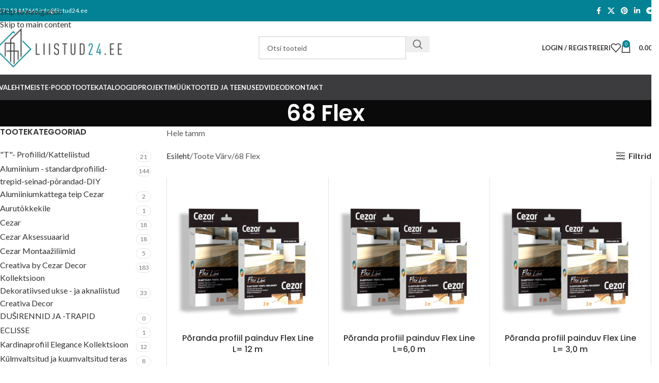

--- FILE ---
content_type: text/html; charset=UTF-8
request_url: https://liistud24.ee/varv/68-flex/
body_size: 29988
content:
<!DOCTYPE html>
<html dir="ltr" lang="et">
<head>
	<meta charset="UTF-8">
	<link rel="profile" href="https://gmpg.org/xfn/11">
	<link rel="pingback" href="https://liistud24.ee/xmlrpc.php">

	<title>68 Flex | liistud24.ee</title>
<style>
#wpadminbar #wp-admin-bar-wccp_free_top_button .ab-icon:before {
	content: "\f160";
	color: #02CA02;
	top: 3px;
}
#wpadminbar #wp-admin-bar-wccp_free_top_button .ab-icon {
	transform: rotate(45deg);
}
</style>
	<style>img:is([sizes="auto" i], [sizes^="auto," i]) { contain-intrinsic-size: 3000px 1500px }</style>
	
		<!-- All in One SEO 4.8.8 - aioseo.com -->
	<meta name="robots" content="max-image-preview:large" />
	<link rel="canonical" href="https://liistud24.ee/varv/68-flex/" />
	<meta name="generator" content="All in One SEO (AIOSEO) 4.8.8" />
		<script type="application/ld+json" class="aioseo-schema">
			{"@context":"https:\/\/schema.org","@graph":[{"@type":"BreadcrumbList","@id":"https:\/\/liistud24.ee\/varv\/68-flex\/#breadcrumblist","itemListElement":[{"@type":"ListItem","@id":"https:\/\/liistud24.ee#listItem","position":1,"name":"Home","item":"https:\/\/liistud24.ee","nextItem":{"@type":"ListItem","@id":"https:\/\/liistud24.ee\/e-pood\/#listItem","name":"E-pood"}},{"@type":"ListItem","@id":"https:\/\/liistud24.ee\/e-pood\/#listItem","position":2,"name":"E-pood","item":"https:\/\/liistud24.ee\/e-pood\/","nextItem":{"@type":"ListItem","@id":"https:\/\/liistud24.ee\/varv\/68-flex\/#listItem","name":"68 Flex"},"previousItem":{"@type":"ListItem","@id":"https:\/\/liistud24.ee#listItem","name":"Home"}},{"@type":"ListItem","@id":"https:\/\/liistud24.ee\/varv\/68-flex\/#listItem","position":3,"name":"68 Flex","previousItem":{"@type":"ListItem","@id":"https:\/\/liistud24.ee\/e-pood\/#listItem","name":"E-pood"}}]},{"@type":"CollectionPage","@id":"https:\/\/liistud24.ee\/varv\/68-flex\/#collectionpage","url":"https:\/\/liistud24.ee\/varv\/68-flex\/","name":"68 Flex | liistud24.ee","inLanguage":"et","isPartOf":{"@id":"https:\/\/liistud24.ee\/#website"},"breadcrumb":{"@id":"https:\/\/liistud24.ee\/varv\/68-flex\/#breadcrumblist"}},{"@type":"Organization","@id":"https:\/\/liistud24.ee\/#organization","name":"liistud24.ee","url":"https:\/\/liistud24.ee\/","telephone":"+37253401634","logo":{"@type":"ImageObject","url":"https:\/\/liistud24.ee\/wp-content\/uploads\/2021\/07\/Liistud24_logo-012.png","@id":"https:\/\/liistud24.ee\/varv\/68-flex\/#organizationLogo","width":258,"height":80},"image":{"@id":"https:\/\/liistud24.ee\/varv\/68-flex\/#organizationLogo"},"sameAs":["https:\/\/facebook.com\/","https:\/\/x.com\/","https:\/\/instagram.com\/","https:\/\/pinterest.com\/","https:\/\/youtube.com\/","https:\/\/linkedin.com\/in\/"]},{"@type":"WebSite","@id":"https:\/\/liistud24.ee\/#website","url":"https:\/\/liistud24.ee\/","name":"liistud24.ee","inLanguage":"et","publisher":{"@id":"https:\/\/liistud24.ee\/#organization"}}]}
		</script>
		<!-- All in One SEO -->

<link rel='dns-prefetch' href='//www.googletagmanager.com' />
<link rel='dns-prefetch' href='//fonts.googleapis.com' />
<link rel="alternate" type="application/rss+xml" title="liistud24.ee &raquo; RSS" href="https://liistud24.ee/feed/" />
<link rel="alternate" type="application/rss+xml" title="liistud24.ee &raquo; Kommentaaride RSS" href="https://liistud24.ee/comments/feed/" />
<link rel="alternate" type="application/rss+xml" title="liistud24.ee &raquo; 68 Flex Värv uudisevoog" href="https://liistud24.ee/varv/68-flex/feed/" />
<link rel='stylesheet' id='wp-block-library-css' href='https://liistud24.ee/wp-includes/css/dist/block-library/style.min.css?ver=0bc54d904b4c37685983477a15680cae' type='text/css' media='all' />
<style id='global-styles-inline-css' type='text/css'>
:root{--wp--preset--aspect-ratio--square: 1;--wp--preset--aspect-ratio--4-3: 4/3;--wp--preset--aspect-ratio--3-4: 3/4;--wp--preset--aspect-ratio--3-2: 3/2;--wp--preset--aspect-ratio--2-3: 2/3;--wp--preset--aspect-ratio--16-9: 16/9;--wp--preset--aspect-ratio--9-16: 9/16;--wp--preset--color--black: #000000;--wp--preset--color--cyan-bluish-gray: #abb8c3;--wp--preset--color--white: #ffffff;--wp--preset--color--pale-pink: #f78da7;--wp--preset--color--vivid-red: #cf2e2e;--wp--preset--color--luminous-vivid-orange: #ff6900;--wp--preset--color--luminous-vivid-amber: #fcb900;--wp--preset--color--light-green-cyan: #7bdcb5;--wp--preset--color--vivid-green-cyan: #00d084;--wp--preset--color--pale-cyan-blue: #8ed1fc;--wp--preset--color--vivid-cyan-blue: #0693e3;--wp--preset--color--vivid-purple: #9b51e0;--wp--preset--gradient--vivid-cyan-blue-to-vivid-purple: linear-gradient(135deg,rgba(6,147,227,1) 0%,rgb(155,81,224) 100%);--wp--preset--gradient--light-green-cyan-to-vivid-green-cyan: linear-gradient(135deg,rgb(122,220,180) 0%,rgb(0,208,130) 100%);--wp--preset--gradient--luminous-vivid-amber-to-luminous-vivid-orange: linear-gradient(135deg,rgba(252,185,0,1) 0%,rgba(255,105,0,1) 100%);--wp--preset--gradient--luminous-vivid-orange-to-vivid-red: linear-gradient(135deg,rgba(255,105,0,1) 0%,rgb(207,46,46) 100%);--wp--preset--gradient--very-light-gray-to-cyan-bluish-gray: linear-gradient(135deg,rgb(238,238,238) 0%,rgb(169,184,195) 100%);--wp--preset--gradient--cool-to-warm-spectrum: linear-gradient(135deg,rgb(74,234,220) 0%,rgb(151,120,209) 20%,rgb(207,42,186) 40%,rgb(238,44,130) 60%,rgb(251,105,98) 80%,rgb(254,248,76) 100%);--wp--preset--gradient--blush-light-purple: linear-gradient(135deg,rgb(255,206,236) 0%,rgb(152,150,240) 100%);--wp--preset--gradient--blush-bordeaux: linear-gradient(135deg,rgb(254,205,165) 0%,rgb(254,45,45) 50%,rgb(107,0,62) 100%);--wp--preset--gradient--luminous-dusk: linear-gradient(135deg,rgb(255,203,112) 0%,rgb(199,81,192) 50%,rgb(65,88,208) 100%);--wp--preset--gradient--pale-ocean: linear-gradient(135deg,rgb(255,245,203) 0%,rgb(182,227,212) 50%,rgb(51,167,181) 100%);--wp--preset--gradient--electric-grass: linear-gradient(135deg,rgb(202,248,128) 0%,rgb(113,206,126) 100%);--wp--preset--gradient--midnight: linear-gradient(135deg,rgb(2,3,129) 0%,rgb(40,116,252) 100%);--wp--preset--font-size--small: 13px;--wp--preset--font-size--medium: 20px;--wp--preset--font-size--large: 36px;--wp--preset--font-size--x-large: 42px;--wp--preset--spacing--20: 0.44rem;--wp--preset--spacing--30: 0.67rem;--wp--preset--spacing--40: 1rem;--wp--preset--spacing--50: 1.5rem;--wp--preset--spacing--60: 2.25rem;--wp--preset--spacing--70: 3.38rem;--wp--preset--spacing--80: 5.06rem;--wp--preset--shadow--natural: 6px 6px 9px rgba(0, 0, 0, 0.2);--wp--preset--shadow--deep: 12px 12px 50px rgba(0, 0, 0, 0.4);--wp--preset--shadow--sharp: 6px 6px 0px rgba(0, 0, 0, 0.2);--wp--preset--shadow--outlined: 6px 6px 0px -3px rgba(255, 255, 255, 1), 6px 6px rgba(0, 0, 0, 1);--wp--preset--shadow--crisp: 6px 6px 0px rgba(0, 0, 0, 1);}:where(body) { margin: 0; }.wp-site-blocks > .alignleft { float: left; margin-right: 2em; }.wp-site-blocks > .alignright { float: right; margin-left: 2em; }.wp-site-blocks > .aligncenter { justify-content: center; margin-left: auto; margin-right: auto; }:where(.is-layout-flex){gap: 0.5em;}:where(.is-layout-grid){gap: 0.5em;}.is-layout-flow > .alignleft{float: left;margin-inline-start: 0;margin-inline-end: 2em;}.is-layout-flow > .alignright{float: right;margin-inline-start: 2em;margin-inline-end: 0;}.is-layout-flow > .aligncenter{margin-left: auto !important;margin-right: auto !important;}.is-layout-constrained > .alignleft{float: left;margin-inline-start: 0;margin-inline-end: 2em;}.is-layout-constrained > .alignright{float: right;margin-inline-start: 2em;margin-inline-end: 0;}.is-layout-constrained > .aligncenter{margin-left: auto !important;margin-right: auto !important;}.is-layout-constrained > :where(:not(.alignleft):not(.alignright):not(.alignfull)){margin-left: auto !important;margin-right: auto !important;}body .is-layout-flex{display: flex;}.is-layout-flex{flex-wrap: wrap;align-items: center;}.is-layout-flex > :is(*, div){margin: 0;}body .is-layout-grid{display: grid;}.is-layout-grid > :is(*, div){margin: 0;}body{padding-top: 0px;padding-right: 0px;padding-bottom: 0px;padding-left: 0px;}a:where(:not(.wp-element-button)){text-decoration: none;}:root :where(.wp-element-button, .wp-block-button__link){background-color: #32373c;border-width: 0;color: #fff;font-family: inherit;font-size: inherit;line-height: inherit;padding: calc(0.667em + 2px) calc(1.333em + 2px);text-decoration: none;}.has-black-color{color: var(--wp--preset--color--black) !important;}.has-cyan-bluish-gray-color{color: var(--wp--preset--color--cyan-bluish-gray) !important;}.has-white-color{color: var(--wp--preset--color--white) !important;}.has-pale-pink-color{color: var(--wp--preset--color--pale-pink) !important;}.has-vivid-red-color{color: var(--wp--preset--color--vivid-red) !important;}.has-luminous-vivid-orange-color{color: var(--wp--preset--color--luminous-vivid-orange) !important;}.has-luminous-vivid-amber-color{color: var(--wp--preset--color--luminous-vivid-amber) !important;}.has-light-green-cyan-color{color: var(--wp--preset--color--light-green-cyan) !important;}.has-vivid-green-cyan-color{color: var(--wp--preset--color--vivid-green-cyan) !important;}.has-pale-cyan-blue-color{color: var(--wp--preset--color--pale-cyan-blue) !important;}.has-vivid-cyan-blue-color{color: var(--wp--preset--color--vivid-cyan-blue) !important;}.has-vivid-purple-color{color: var(--wp--preset--color--vivid-purple) !important;}.has-black-background-color{background-color: var(--wp--preset--color--black) !important;}.has-cyan-bluish-gray-background-color{background-color: var(--wp--preset--color--cyan-bluish-gray) !important;}.has-white-background-color{background-color: var(--wp--preset--color--white) !important;}.has-pale-pink-background-color{background-color: var(--wp--preset--color--pale-pink) !important;}.has-vivid-red-background-color{background-color: var(--wp--preset--color--vivid-red) !important;}.has-luminous-vivid-orange-background-color{background-color: var(--wp--preset--color--luminous-vivid-orange) !important;}.has-luminous-vivid-amber-background-color{background-color: var(--wp--preset--color--luminous-vivid-amber) !important;}.has-light-green-cyan-background-color{background-color: var(--wp--preset--color--light-green-cyan) !important;}.has-vivid-green-cyan-background-color{background-color: var(--wp--preset--color--vivid-green-cyan) !important;}.has-pale-cyan-blue-background-color{background-color: var(--wp--preset--color--pale-cyan-blue) !important;}.has-vivid-cyan-blue-background-color{background-color: var(--wp--preset--color--vivid-cyan-blue) !important;}.has-vivid-purple-background-color{background-color: var(--wp--preset--color--vivid-purple) !important;}.has-black-border-color{border-color: var(--wp--preset--color--black) !important;}.has-cyan-bluish-gray-border-color{border-color: var(--wp--preset--color--cyan-bluish-gray) !important;}.has-white-border-color{border-color: var(--wp--preset--color--white) !important;}.has-pale-pink-border-color{border-color: var(--wp--preset--color--pale-pink) !important;}.has-vivid-red-border-color{border-color: var(--wp--preset--color--vivid-red) !important;}.has-luminous-vivid-orange-border-color{border-color: var(--wp--preset--color--luminous-vivid-orange) !important;}.has-luminous-vivid-amber-border-color{border-color: var(--wp--preset--color--luminous-vivid-amber) !important;}.has-light-green-cyan-border-color{border-color: var(--wp--preset--color--light-green-cyan) !important;}.has-vivid-green-cyan-border-color{border-color: var(--wp--preset--color--vivid-green-cyan) !important;}.has-pale-cyan-blue-border-color{border-color: var(--wp--preset--color--pale-cyan-blue) !important;}.has-vivid-cyan-blue-border-color{border-color: var(--wp--preset--color--vivid-cyan-blue) !important;}.has-vivid-purple-border-color{border-color: var(--wp--preset--color--vivid-purple) !important;}.has-vivid-cyan-blue-to-vivid-purple-gradient-background{background: var(--wp--preset--gradient--vivid-cyan-blue-to-vivid-purple) !important;}.has-light-green-cyan-to-vivid-green-cyan-gradient-background{background: var(--wp--preset--gradient--light-green-cyan-to-vivid-green-cyan) !important;}.has-luminous-vivid-amber-to-luminous-vivid-orange-gradient-background{background: var(--wp--preset--gradient--luminous-vivid-amber-to-luminous-vivid-orange) !important;}.has-luminous-vivid-orange-to-vivid-red-gradient-background{background: var(--wp--preset--gradient--luminous-vivid-orange-to-vivid-red) !important;}.has-very-light-gray-to-cyan-bluish-gray-gradient-background{background: var(--wp--preset--gradient--very-light-gray-to-cyan-bluish-gray) !important;}.has-cool-to-warm-spectrum-gradient-background{background: var(--wp--preset--gradient--cool-to-warm-spectrum) !important;}.has-blush-light-purple-gradient-background{background: var(--wp--preset--gradient--blush-light-purple) !important;}.has-blush-bordeaux-gradient-background{background: var(--wp--preset--gradient--blush-bordeaux) !important;}.has-luminous-dusk-gradient-background{background: var(--wp--preset--gradient--luminous-dusk) !important;}.has-pale-ocean-gradient-background{background: var(--wp--preset--gradient--pale-ocean) !important;}.has-electric-grass-gradient-background{background: var(--wp--preset--gradient--electric-grass) !important;}.has-midnight-gradient-background{background: var(--wp--preset--gradient--midnight) !important;}.has-small-font-size{font-size: var(--wp--preset--font-size--small) !important;}.has-medium-font-size{font-size: var(--wp--preset--font-size--medium) !important;}.has-large-font-size{font-size: var(--wp--preset--font-size--large) !important;}.has-x-large-font-size{font-size: var(--wp--preset--font-size--x-large) !important;}
:where(.wp-block-post-template.is-layout-flex){gap: 1.25em;}:where(.wp-block-post-template.is-layout-grid){gap: 1.25em;}
:where(.wp-block-columns.is-layout-flex){gap: 2em;}:where(.wp-block-columns.is-layout-grid){gap: 2em;}
:root :where(.wp-block-pullquote){font-size: 1.5em;line-height: 1.6;}
</style>
<style id='woocommerce-inline-inline-css' type='text/css'>
.woocommerce form .form-row .required { visibility: visible; }
</style>
<link rel='stylesheet' id='montonio-style-css' href='https://liistud24.ee/wp-content/plugins/montonio-for-woocommerce/assets/css/montonio-style.css?ver=9.3.0' type='text/css' media='all' />
<link rel='stylesheet' id='wd-widget-price-filter-css' href='https://liistud24.ee/wp-content/themes/liistud5/css/parts/woo-widget-price-filter.min.css?ver=8.3.0' type='text/css' media='all' />
<link rel='stylesheet' id='js_composer_front-css' href='https://liistud24.ee/wp-content/plugins/js_composer/assets/css/js_composer.min.css?ver=8.6.1' type='text/css' media='all' />
<link rel='stylesheet' id='wd-style-base-css' href='https://liistud24.ee/wp-content/themes/liistud5/css/parts/base.min.css?ver=8.3.0' type='text/css' media='all' />
<link rel='stylesheet' id='wd-helpers-wpb-elem-css' href='https://liistud24.ee/wp-content/themes/liistud5/css/parts/helpers-wpb-elem.min.css?ver=8.3.0' type='text/css' media='all' />
<link rel='stylesheet' id='wd-revolution-slider-css' href='https://liistud24.ee/wp-content/themes/liistud5/css/parts/int-rev-slider.min.css?ver=8.3.0' type='text/css' media='all' />
<link rel='stylesheet' id='wd-wpbakery-base-css' href='https://liistud24.ee/wp-content/themes/liistud5/css/parts/int-wpb-base.min.css?ver=8.3.0' type='text/css' media='all' />
<link rel='stylesheet' id='wd-wpbakery-base-deprecated-css' href='https://liistud24.ee/wp-content/themes/liistud5/css/parts/int-wpb-base-deprecated.min.css?ver=8.3.0' type='text/css' media='all' />
<link rel='stylesheet' id='wd-int-wordfence-css' href='https://liistud24.ee/wp-content/themes/liistud5/css/parts/int-wordfence.min.css?ver=8.3.0' type='text/css' media='all' />
<link rel='stylesheet' id='wd-woocommerce-base-css' href='https://liistud24.ee/wp-content/themes/liistud5/css/parts/woocommerce-base.min.css?ver=8.3.0' type='text/css' media='all' />
<link rel='stylesheet' id='wd-mod-star-rating-css' href='https://liistud24.ee/wp-content/themes/liistud5/css/parts/mod-star-rating.min.css?ver=8.3.0' type='text/css' media='all' />
<link rel='stylesheet' id='wd-woocommerce-block-notices-css' href='https://liistud24.ee/wp-content/themes/liistud5/css/parts/woo-mod-block-notices.min.css?ver=8.3.0' type='text/css' media='all' />
<link rel='stylesheet' id='wd-widget-active-filters-css' href='https://liistud24.ee/wp-content/themes/liistud5/css/parts/woo-widget-active-filters.min.css?ver=8.3.0' type='text/css' media='all' />
<link rel='stylesheet' id='wd-woo-shop-predefined-css' href='https://liistud24.ee/wp-content/themes/liistud5/css/parts/woo-shop-predefined.min.css?ver=8.3.0' type='text/css' media='all' />
<link rel='stylesheet' id='wd-woo-shop-el-products-per-page-css' href='https://liistud24.ee/wp-content/themes/liistud5/css/parts/woo-shop-el-products-per-page.min.css?ver=8.3.0' type='text/css' media='all' />
<link rel='stylesheet' id='wd-woo-shop-page-title-css' href='https://liistud24.ee/wp-content/themes/liistud5/css/parts/woo-shop-page-title.min.css?ver=8.3.0' type='text/css' media='all' />
<link rel='stylesheet' id='wd-woo-mod-shop-loop-head-css' href='https://liistud24.ee/wp-content/themes/liistud5/css/parts/woo-mod-shop-loop-head.min.css?ver=8.3.0' type='text/css' media='all' />
<link rel='stylesheet' id='wd-wp-blocks-css' href='https://liistud24.ee/wp-content/themes/liistud5/css/parts/wp-blocks.min.css?ver=8.3.0' type='text/css' media='all' />
<link rel='stylesheet' id='wd-header-base-css' href='https://liistud24.ee/wp-content/themes/liistud5/css/parts/header-base.min.css?ver=8.3.0' type='text/css' media='all' />
<link rel='stylesheet' id='wd-mod-tools-css' href='https://liistud24.ee/wp-content/themes/liistud5/css/parts/mod-tools.min.css?ver=8.3.0' type='text/css' media='all' />
<link rel='stylesheet' id='wd-header-elements-base-css' href='https://liistud24.ee/wp-content/themes/liistud5/css/parts/header-el-base.min.css?ver=8.3.0' type='text/css' media='all' />
<link rel='stylesheet' id='wd-social-icons-css' href='https://liistud24.ee/wp-content/themes/liistud5/css/parts/el-social-icons.min.css?ver=8.3.0' type='text/css' media='all' />
<link rel='stylesheet' id='wd-header-search-css' href='https://liistud24.ee/wp-content/themes/liistud5/css/parts/header-el-search.min.css?ver=8.3.0' type='text/css' media='all' />
<link rel='stylesheet' id='wd-header-search-form-css' href='https://liistud24.ee/wp-content/themes/liistud5/css/parts/header-el-search-form.min.css?ver=8.3.0' type='text/css' media='all' />
<link rel='stylesheet' id='wd-wd-search-form-css' href='https://liistud24.ee/wp-content/themes/liistud5/css/parts/wd-search-form.min.css?ver=8.3.0' type='text/css' media='all' />
<link rel='stylesheet' id='wd-wd-search-dropdown-css' href='https://liistud24.ee/wp-content/themes/liistud5/css/parts/wd-search-dropdown.min.css?ver=8.3.0' type='text/css' media='all' />
<link rel='stylesheet' id='wd-header-my-account-dropdown-css' href='https://liistud24.ee/wp-content/themes/liistud5/css/parts/header-el-my-account-dropdown.min.css?ver=8.3.0' type='text/css' media='all' />
<link rel='stylesheet' id='wd-woo-mod-login-form-css' href='https://liistud24.ee/wp-content/themes/liistud5/css/parts/woo-mod-login-form.min.css?ver=8.3.0' type='text/css' media='all' />
<link rel='stylesheet' id='wd-header-my-account-css' href='https://liistud24.ee/wp-content/themes/liistud5/css/parts/header-el-my-account.min.css?ver=8.3.0' type='text/css' media='all' />
<link rel='stylesheet' id='wd-header-cart-side-css' href='https://liistud24.ee/wp-content/themes/liistud5/css/parts/header-el-cart-side.min.css?ver=8.3.0' type='text/css' media='all' />
<link rel='stylesheet' id='wd-header-cart-css' href='https://liistud24.ee/wp-content/themes/liistud5/css/parts/header-el-cart.min.css?ver=8.3.0' type='text/css' media='all' />
<link rel='stylesheet' id='wd-widget-shopping-cart-css' href='https://liistud24.ee/wp-content/themes/liistud5/css/parts/woo-widget-shopping-cart.min.css?ver=8.3.0' type='text/css' media='all' />
<link rel='stylesheet' id='wd-widget-product-list-css' href='https://liistud24.ee/wp-content/themes/liistud5/css/parts/woo-widget-product-list.min.css?ver=8.3.0' type='text/css' media='all' />
<link rel='stylesheet' id='wd-header-mobile-nav-dropdown-css' href='https://liistud24.ee/wp-content/themes/liistud5/css/parts/header-el-mobile-nav-dropdown.min.css?ver=8.3.0' type='text/css' media='all' />
<link rel='stylesheet' id='wd-page-title-css' href='https://liistud24.ee/wp-content/themes/liistud5/css/parts/page-title.min.css?ver=8.3.0' type='text/css' media='all' />
<link rel='stylesheet' id='wd-off-canvas-sidebar-css' href='https://liistud24.ee/wp-content/themes/liistud5/css/parts/opt-off-canvas-sidebar.min.css?ver=8.3.0' type='text/css' media='all' />
<link rel='stylesheet' id='wd-widget-product-cat-css' href='https://liistud24.ee/wp-content/themes/liistud5/css/parts/woo-widget-product-cat.min.css?ver=8.3.0' type='text/css' media='all' />
<link rel='stylesheet' id='wd-shop-filter-area-css' href='https://liistud24.ee/wp-content/themes/liistud5/css/parts/woo-shop-el-filters-area.min.css?ver=8.3.0' type='text/css' media='all' />
<link rel='stylesheet' id='wd-woo-shop-el-order-by-css' href='https://liistud24.ee/wp-content/themes/liistud5/css/parts/woo-shop-el-order-by.min.css?ver=8.3.0' type='text/css' media='all' />
<link rel='stylesheet' id='wd-bordered-product-css' href='https://liistud24.ee/wp-content/themes/liistud5/css/parts/woo-opt-bordered-product.min.css?ver=8.3.0' type='text/css' media='all' />
<link rel='stylesheet' id='wd-product-loop-css' href='https://liistud24.ee/wp-content/themes/liistud5/css/parts/woo-product-loop.min.css?ver=8.3.0' type='text/css' media='all' />
<link rel='stylesheet' id='wd-product-loop-base-css' href='https://liistud24.ee/wp-content/themes/liistud5/css/parts/woo-product-loop-base.min.css?ver=8.3.0' type='text/css' media='all' />
<link rel='stylesheet' id='wd-woo-mod-add-btn-replace-css' href='https://liistud24.ee/wp-content/themes/liistud5/css/parts/woo-mod-add-btn-replace.min.css?ver=8.3.0' type='text/css' media='all' />
<link rel='stylesheet' id='wd-mod-more-description-css' href='https://liistud24.ee/wp-content/themes/liistud5/css/parts/mod-more-description.min.css?ver=8.3.0' type='text/css' media='all' />
<link rel='stylesheet' id='wd-categories-loop-default-css' href='https://liistud24.ee/wp-content/themes/liistud5/css/parts/woo-categories-loop-default-old.min.css?ver=8.3.0' type='text/css' media='all' />
<link rel='stylesheet' id='wd-woo-categories-loop-css' href='https://liistud24.ee/wp-content/themes/liistud5/css/parts/woo-categories-loop.min.css?ver=8.3.0' type='text/css' media='all' />
<link rel='stylesheet' id='wd-categories-loop-css' href='https://liistud24.ee/wp-content/themes/liistud5/css/parts/woo-categories-loop-old.min.css?ver=8.3.0' type='text/css' media='all' />
<link rel='stylesheet' id='wd-sticky-loader-css' href='https://liistud24.ee/wp-content/themes/liistud5/css/parts/mod-sticky-loader.min.css?ver=8.3.0' type='text/css' media='all' />
<link rel='stylesheet' id='wd-mfp-popup-css' href='https://liistud24.ee/wp-content/themes/liistud5/css/parts/lib-magnific-popup.min.css?ver=8.3.0' type='text/css' media='all' />
<link rel='stylesheet' id='wd-mod-animations-transform-css' href='https://liistud24.ee/wp-content/themes/liistud5/css/parts/mod-animations-transform.min.css?ver=8.3.0' type='text/css' media='all' />
<link rel='stylesheet' id='wd-mod-transform-css' href='https://liistud24.ee/wp-content/themes/liistud5/css/parts/mod-transform.min.css?ver=8.3.0' type='text/css' media='all' />
<link rel='stylesheet' id='wd-footer-base-css' href='https://liistud24.ee/wp-content/themes/liistud5/css/parts/footer-base.min.css?ver=8.3.0' type='text/css' media='all' />
<link rel='stylesheet' id='wd-swiper-css' href='https://liistud24.ee/wp-content/themes/liistud5/css/parts/lib-swiper.min.css?ver=8.3.0' type='text/css' media='all' />
<link rel='stylesheet' id='wd-brands-css' href='https://liistud24.ee/wp-content/themes/liistud5/css/parts/el-brand.min.css?ver=8.3.0' type='text/css' media='all' />
<link rel='stylesheet' id='wd-brands-style-bordered-css' href='https://liistud24.ee/wp-content/themes/liistud5/css/parts/el-brand-style-bordered.min.css?ver=8.3.0' type='text/css' media='all' />
<link rel='stylesheet' id='wd-list-css' href='https://liistud24.ee/wp-content/themes/liistud5/css/parts/el-list.min.css?ver=8.3.0' type='text/css' media='all' />
<link rel='stylesheet' id='wd-el-list-css' href='https://liistud24.ee/wp-content/themes/liistud5/css/parts/el-list-wpb-elem.min.css?ver=8.3.0' type='text/css' media='all' />
<link rel='stylesheet' id='wd-scroll-top-css' href='https://liistud24.ee/wp-content/themes/liistud5/css/parts/opt-scrolltotop.min.css?ver=8.3.0' type='text/css' media='all' />
<link rel='stylesheet' id='wd-wd-search-results-css' href='https://liistud24.ee/wp-content/themes/liistud5/css/parts/wd-search-results.min.css?ver=8.3.0' type='text/css' media='all' />
<link rel='stylesheet' id='wd-bottom-toolbar-css' href='https://liistud24.ee/wp-content/themes/liistud5/css/parts/opt-bottom-toolbar.min.css?ver=8.3.0' type='text/css' media='all' />
<link rel='stylesheet' id='wd-shop-off-canvas-sidebar-css' href='https://liistud24.ee/wp-content/themes/liistud5/css/parts/opt-shop-off-canvas-sidebar.min.css?ver=8.3.0' type='text/css' media='all' />
<link rel='stylesheet' id='wd-mod-sticky-sidebar-opener-css' href='https://liistud24.ee/wp-content/themes/liistud5/css/parts/mod-sticky-sidebar-opener.min.css?ver=8.3.0' type='text/css' media='all' />
<link rel='stylesheet' id='xts-style-default_header-css' href='https://liistud24.ee/wp-content/uploads/2025/12/xts-default_header-1764942518.css?ver=8.3.0' type='text/css' media='all' />
<link rel='stylesheet' id='xts-style-theme_settings_default-css' href='https://liistud24.ee/wp-content/uploads/2025/11/xts-theme_settings_default-1762417183.css?ver=8.3.0' type='text/css' media='all' />
<link rel='stylesheet' id='xts-google-fonts-css' href='https://fonts.googleapis.com/css?family=Lato%3A400%2C700%7CPoppins%3A400%2C600%2C500&#038;ver=8.3.0' type='text/css' media='all' />
<script type="text/javascript" id="woocommerce-google-analytics-integration-gtag-js-after">
/* <![CDATA[ */
/* Google Analytics for WooCommerce (gtag.js) */
					window.dataLayer = window.dataLayer || [];
					function gtag(){dataLayer.push(arguments);}
					// Set up default consent state.
					for ( const mode of [{"analytics_storage":"denied","ad_storage":"denied","ad_user_data":"denied","ad_personalization":"denied","region":["AT","BE","BG","HR","CY","CZ","DK","EE","FI","FR","DE","GR","HU","IS","IE","IT","LV","LI","LT","LU","MT","NL","NO","PL","PT","RO","SK","SI","ES","SE","GB","CH"]}] || [] ) {
						gtag( "consent", "default", { "wait_for_update": 500, ...mode } );
					}
					gtag("js", new Date());
					gtag("set", "developer_id.dOGY3NW", true);
					gtag("config", "G-MS610DQ5FM", {"track_404":true,"allow_google_signals":true,"logged_in":false,"linker":{"domains":[],"allow_incoming":false},"custom_map":{"dimension1":"logged_in"}});
/* ]]> */
</script>
<script type="text/javascript" src="https://liistud24.ee/wp-includes/js/jquery/jquery.min.js?ver=3.7.1" id="jquery-core-js"></script>
<script type="text/javascript" src="https://liistud24.ee/wp-includes/js/jquery/jquery-migrate.min.js?ver=3.4.1" id="jquery-migrate-js"></script>
<script type="text/javascript" src="https://liistud24.ee/wp-content/plugins/woocommerce/assets/js/jquery-blockui/jquery.blockUI.min.js?ver=2.7.0-wc.10.2.3" id="jquery-blockui-js" data-wp-strategy="defer"></script>
<script type="text/javascript" id="wc-add-to-cart-js-extra">
/* <![CDATA[ */
var wc_add_to_cart_params = {"ajax_url":"\/wp-admin\/admin-ajax.php","wc_ajax_url":"\/?wc-ajax=%%endpoint%%","i18n_view_cart":"Vaata ostukorvi","cart_url":"https:\/\/liistud24.ee\/ostukorv\/","is_cart":"","cart_redirect_after_add":"no"};
/* ]]> */
</script>
<script type="text/javascript" src="https://liistud24.ee/wp-content/plugins/woocommerce/assets/js/frontend/add-to-cart.min.js?ver=10.2.3" id="wc-add-to-cart-js" data-wp-strategy="defer"></script>
<script type="text/javascript" src="https://liistud24.ee/wp-content/plugins/woocommerce/assets/js/js-cookie/js.cookie.min.js?ver=2.1.4-wc.10.2.3" id="js-cookie-js" defer="defer" data-wp-strategy="defer"></script>
<script type="text/javascript" id="woocommerce-js-extra">
/* <![CDATA[ */
var woocommerce_params = {"ajax_url":"\/wp-admin\/admin-ajax.php","wc_ajax_url":"\/?wc-ajax=%%endpoint%%","i18n_password_show":"Show password","i18n_password_hide":"Hide password"};
/* ]]> */
</script>
<script type="text/javascript" src="https://liistud24.ee/wp-content/plugins/woocommerce/assets/js/frontend/woocommerce.min.js?ver=10.2.3" id="woocommerce-js" defer="defer" data-wp-strategy="defer"></script>
<script type="text/javascript" src="https://liistud24.ee/wp-content/plugins/js_composer/assets/js/vendors/woocommerce-add-to-cart.js?ver=8.6.1" id="vc_woocommerce-add-to-cart-js-js"></script>
<script type="text/javascript" src="https://liistud24.ee/wp-content/themes/liistud5/js/libs/device.min.js?ver=8.3.0" id="wd-device-library-js"></script>
<script type="text/javascript" src="https://liistud24.ee/wp-content/themes/liistud5/js/scripts/global/scrollBar.min.js?ver=8.3.0" id="wd-scrollbar-js"></script>
<script></script><link rel="https://api.w.org/" href="https://liistud24.ee/wp-json/" /><link rel="EditURI" type="application/rsd+xml" title="RSD" href="https://liistud24.ee/xmlrpc.php?rsd" />

<script id="wpcp_disable_selection" type="text/javascript">
var image_save_msg='You are not allowed to save images!';
	var no_menu_msg='Context Menu disabled!';
	var smessage = "Content is protected !!";

function disableEnterKey(e)
{
	var elemtype = e.target.tagName;
	
	elemtype = elemtype.toUpperCase();
	
	if (elemtype == "TEXT" || elemtype == "TEXTAREA" || elemtype == "INPUT" || elemtype == "PASSWORD" || elemtype == "SELECT" || elemtype == "OPTION" || elemtype == "EMBED")
	{
		elemtype = 'TEXT';
	}
	
	if (e.ctrlKey){
     var key;
     if(window.event)
          key = window.event.keyCode;     //IE
     else
          key = e.which;     //firefox (97)
    //if (key != 17) alert(key);
     if (elemtype!= 'TEXT' && (key == 97 || key == 65 || key == 67 || key == 99 || key == 88 || key == 120 || key == 26 || key == 85  || key == 86 || key == 83 || key == 43 || key == 73))
     {
		if(wccp_free_iscontenteditable(e)) return true;
		show_wpcp_message('You are not allowed to copy content or view source');
		return false;
     }else
     	return true;
     }
}


/*For contenteditable tags*/
function wccp_free_iscontenteditable(e)
{
	var e = e || window.event; // also there is no e.target property in IE. instead IE uses window.event.srcElement
  	
	var target = e.target || e.srcElement;

	var elemtype = e.target.nodeName;
	
	elemtype = elemtype.toUpperCase();
	
	var iscontenteditable = "false";
		
	if(typeof target.getAttribute!="undefined" ) iscontenteditable = target.getAttribute("contenteditable"); // Return true or false as string
	
	var iscontenteditable2 = false;
	
	if(typeof target.isContentEditable!="undefined" ) iscontenteditable2 = target.isContentEditable; // Return true or false as boolean

	if(target.parentElement.isContentEditable) iscontenteditable2 = true;
	
	if (iscontenteditable == "true" || iscontenteditable2 == true)
	{
		if(typeof target.style!="undefined" ) target.style.cursor = "text";
		
		return true;
	}
}

////////////////////////////////////
function disable_copy(e)
{	
	var e = e || window.event; // also there is no e.target property in IE. instead IE uses window.event.srcElement
	
	var elemtype = e.target.tagName;
	
	elemtype = elemtype.toUpperCase();
	
	if (elemtype == "TEXT" || elemtype == "TEXTAREA" || elemtype == "INPUT" || elemtype == "PASSWORD" || elemtype == "SELECT" || elemtype == "OPTION" || elemtype == "EMBED")
	{
		elemtype = 'TEXT';
	}
	
	if(wccp_free_iscontenteditable(e)) return true;
	
	var isSafari = /Safari/.test(navigator.userAgent) && /Apple Computer/.test(navigator.vendor);
	
	var checker_IMG = '';
	if (elemtype == "IMG" && checker_IMG == 'checked' && e.detail >= 2) {show_wpcp_message(alertMsg_IMG);return false;}
	if (elemtype != "TEXT")
	{
		if (smessage !== "" && e.detail == 2)
			show_wpcp_message(smessage);
		
		if (isSafari)
			return true;
		else
			return false;
	}	
}

//////////////////////////////////////////
function disable_copy_ie()
{
	var e = e || window.event;
	var elemtype = window.event.srcElement.nodeName;
	elemtype = elemtype.toUpperCase();
	if(wccp_free_iscontenteditable(e)) return true;
	if (elemtype == "IMG") {show_wpcp_message(alertMsg_IMG);return false;}
	if (elemtype != "TEXT" && elemtype != "TEXTAREA" && elemtype != "INPUT" && elemtype != "PASSWORD" && elemtype != "SELECT" && elemtype != "OPTION" && elemtype != "EMBED")
	{
		return false;
	}
}	
function reEnable()
{
	return true;
}
document.onkeydown = disableEnterKey;
document.onselectstart = disable_copy_ie;
if(navigator.userAgent.indexOf('MSIE')==-1)
{
	document.onmousedown = disable_copy;
	document.onclick = reEnable;
}
function disableSelection(target)
{
    //For IE This code will work
    if (typeof target.onselectstart!="undefined")
    target.onselectstart = disable_copy_ie;
    
    //For Firefox This code will work
    else if (typeof target.style.MozUserSelect!="undefined")
    {target.style.MozUserSelect="none";}
    
    //All other  (ie: Opera) This code will work
    else
    target.onmousedown=function(){return false}
    target.style.cursor = "default";
}
//Calling the JS function directly just after body load
window.onload = function(){disableSelection(document.body);};

//////////////////special for safari Start////////////////
var onlongtouch;
var timer;
var touchduration = 1000; //length of time we want the user to touch before we do something

var elemtype = "";
function touchstart(e) {
	var e = e || window.event;
  // also there is no e.target property in IE.
  // instead IE uses window.event.srcElement
  	var target = e.target || e.srcElement;
	
	elemtype = window.event.srcElement.nodeName;
	
	elemtype = elemtype.toUpperCase();
	
	if(!wccp_pro_is_passive()) e.preventDefault();
	if (!timer) {
		timer = setTimeout(onlongtouch, touchduration);
	}
}

function touchend() {
    //stops short touches from firing the event
    if (timer) {
        clearTimeout(timer);
        timer = null;
    }
	onlongtouch();
}

onlongtouch = function(e) { //this will clear the current selection if anything selected
	
	if (elemtype != "TEXT" && elemtype != "TEXTAREA" && elemtype != "INPUT" && elemtype != "PASSWORD" && elemtype != "SELECT" && elemtype != "EMBED" && elemtype != "OPTION")	
	{
		if (window.getSelection) {
			if (window.getSelection().empty) {  // Chrome
			window.getSelection().empty();
			} else if (window.getSelection().removeAllRanges) {  // Firefox
			window.getSelection().removeAllRanges();
			}
		} else if (document.selection) {  // IE?
			document.selection.empty();
		}
		return false;
	}
};

document.addEventListener("DOMContentLoaded", function(event) { 
    window.addEventListener("touchstart", touchstart, false);
    window.addEventListener("touchend", touchend, false);
});

function wccp_pro_is_passive() {

  var cold = false,
  hike = function() {};

  try {
	  const object1 = {};
  var aid = Object.defineProperty(object1, 'passive', {
  get() {cold = true}
  });
  window.addEventListener('test', hike, aid);
  window.removeEventListener('test', hike, aid);
  } catch (e) {}

  return cold;
}
/*special for safari End*/
</script>
<script id="wpcp_disable_Right_Click" type="text/javascript">
document.ondragstart = function() { return false;}
	function nocontext(e) {
	   return false;
	}
	document.oncontextmenu = nocontext;
</script>
<style>
.unselectable
{
-moz-user-select:none;
-webkit-user-select:none;
cursor: default;
}
html
{
-webkit-touch-callout: none;
-webkit-user-select: none;
-khtml-user-select: none;
-moz-user-select: none;
-ms-user-select: none;
user-select: none;
-webkit-tap-highlight-color: rgba(0,0,0,0);
}
</style>
<script id="wpcp_css_disable_selection" type="text/javascript">
var e = document.getElementsByTagName('body')[0];
if(e)
{
	e.setAttribute('unselectable',"on");
}
</script>
					<meta name="viewport" content="width=device-width, initial-scale=1.0, maximum-scale=1.0, user-scalable=no">
										<noscript><style>.woocommerce-product-gallery{ opacity: 1 !important; }</style></noscript>
	<meta name="generator" content="Powered by WPBakery Page Builder - drag and drop page builder for WordPress."/>
<meta name="generator" content="Powered by Slider Revolution 6.7.38 - responsive, Mobile-Friendly Slider Plugin for WordPress with comfortable drag and drop interface." />
<link rel="icon" href="https://liistud24.ee/wp-content/uploads/2022/12/favicon.png" sizes="32x32" />
<link rel="icon" href="https://liistud24.ee/wp-content/uploads/2022/12/favicon.png" sizes="192x192" />
<link rel="apple-touch-icon" href="https://liistud24.ee/wp-content/uploads/2022/12/favicon.png" />
<meta name="msapplication-TileImage" content="https://liistud24.ee/wp-content/uploads/2022/12/favicon.png" />
<script>function setREVStartSize(e){
			//window.requestAnimationFrame(function() {
				window.RSIW = window.RSIW===undefined ? window.innerWidth : window.RSIW;
				window.RSIH = window.RSIH===undefined ? window.innerHeight : window.RSIH;
				try {
					var pw = document.getElementById(e.c).parentNode.offsetWidth,
						newh;
					pw = pw===0 || isNaN(pw) || (e.l=="fullwidth" || e.layout=="fullwidth") ? window.RSIW : pw;
					e.tabw = e.tabw===undefined ? 0 : parseInt(e.tabw);
					e.thumbw = e.thumbw===undefined ? 0 : parseInt(e.thumbw);
					e.tabh = e.tabh===undefined ? 0 : parseInt(e.tabh);
					e.thumbh = e.thumbh===undefined ? 0 : parseInt(e.thumbh);
					e.tabhide = e.tabhide===undefined ? 0 : parseInt(e.tabhide);
					e.thumbhide = e.thumbhide===undefined ? 0 : parseInt(e.thumbhide);
					e.mh = e.mh===undefined || e.mh=="" || e.mh==="auto" ? 0 : parseInt(e.mh,0);
					if(e.layout==="fullscreen" || e.l==="fullscreen")
						newh = Math.max(e.mh,window.RSIH);
					else{
						e.gw = Array.isArray(e.gw) ? e.gw : [e.gw];
						for (var i in e.rl) if (e.gw[i]===undefined || e.gw[i]===0) e.gw[i] = e.gw[i-1];
						e.gh = e.el===undefined || e.el==="" || (Array.isArray(e.el) && e.el.length==0)? e.gh : e.el;
						e.gh = Array.isArray(e.gh) ? e.gh : [e.gh];
						for (var i in e.rl) if (e.gh[i]===undefined || e.gh[i]===0) e.gh[i] = e.gh[i-1];
											
						var nl = new Array(e.rl.length),
							ix = 0,
							sl;
						e.tabw = e.tabhide>=pw ? 0 : e.tabw;
						e.thumbw = e.thumbhide>=pw ? 0 : e.thumbw;
						e.tabh = e.tabhide>=pw ? 0 : e.tabh;
						e.thumbh = e.thumbhide>=pw ? 0 : e.thumbh;
						for (var i in e.rl) nl[i] = e.rl[i]<window.RSIW ? 0 : e.rl[i];
						sl = nl[0];
						for (var i in nl) if (sl>nl[i] && nl[i]>0) { sl = nl[i]; ix=i;}
						var m = pw>(e.gw[ix]+e.tabw+e.thumbw) ? 1 : (pw-(e.tabw+e.thumbw)) / (e.gw[ix]);
						newh =  (e.gh[ix] * m) + (e.tabh + e.thumbh);
					}
					var el = document.getElementById(e.c);
					if (el!==null && el) el.style.height = newh+"px";
					el = document.getElementById(e.c+"_wrapper");
					if (el!==null && el) {
						el.style.height = newh+"px";
						el.style.display = "block";
					}
				} catch(e){
					console.log("Failure at Presize of Slider:" + e)
				}
			//});
		  };</script>
<style>
		
		</style><noscript><style> .wpb_animate_when_almost_visible { opacity: 1; }</style></noscript></head>

<body class="archive tax-pa_varv term-68-flex term-102 wp-theme-liistud5 theme-liistud5 woocommerce woocommerce-page woocommerce-no-js unselectable wrapper-custom  categories-accordion-on woodmart-archive-shop woodmart-ajax-shop-on sticky-toolbar-on wpb-js-composer js-comp-ver-8.6.1 vc_responsive">
			<script type="text/javascript" id="wd-flicker-fix">// Flicker fix.</script>		<div class="wd-skip-links">
								<a href="#menu-main-menu" class="wd-skip-navigation btn">
						Skip to navigation					</a>
								<a href="#main-content" class="wd-skip-content btn">
				Skip to main content			</a>
		</div>
			
	
	<div class="wd-page-wrapper website-wrapper">
									<header class="whb-header whb-default_header whb-sticky-shadow whb-scroll-stick whb-sticky-real">
					<div class="whb-main-header">
	
<div class="whb-row whb-top-bar whb-not-sticky-row whb-with-bg whb-without-border whb-color-dark whb-flex-flex-middle">
	<div class="container">
		<div class="whb-flex-row whb-top-bar-inner">
			<div class="whb-column whb-col-left whb-column5 whb-visible-lg">
	
<div class="wd-header-text reset-last-child whb-6l5y1eay522jehk73pi2"><span style="color: #ffffff;"><a style="color: #ffffff;" href="tel:+37253447665">+372 53447665</a></span></div>
<div class="wd-header-divider whb-divider-default whb-05ycollzwjgxwqcfo2bo"></div>

<div class="wd-header-text reset-last-child whb-g9zsok6ya8nfo1or9691"><span style="color: #ffffff;"><a style="color: #ffffff;" href="mailto:info@liistud24.ee">info@liistud24.ee</a></span></div>
</div>
<div class="whb-column whb-col-center whb-column6 whb-visible-lg whb-empty-column">
	</div>
<div class="whb-column whb-col-right whb-column7 whb-visible-lg">
				<div
						class=" wd-social-icons  wd-style-default wd-size-small social-share wd-shape-circle  whb-61qbocnh2ezx7e7al7jd color-scheme-light text-center">
				
				
									<a rel="noopener noreferrer nofollow" href="https://www.facebook.com/sharer/sharer.php?u=https://liistud24.ee/varv/68-flex/" target="_blank" class=" wd-social-icon social-facebook" aria-label="Facebook social link">
						<span class="wd-icon"></span>
											</a>
				
									<a rel="noopener noreferrer nofollow" href="https://x.com/share?url=https://liistud24.ee/varv/68-flex/" target="_blank" class=" wd-social-icon social-twitter" aria-label="X social link">
						<span class="wd-icon"></span>
											</a>
				
				
				
				
				
				
									<a rel="noopener noreferrer nofollow" href="https://pinterest.com/pin/create/button/?url=https://liistud24.ee/varv/68-flex/&media=https://liistud24.ee/wp-content/uploads/2020/03/pudelko_FL-768x768.jpg&description=P%C3%B5randa+profiil+painduv+Flex+Line+L%3D+12+m" target="_blank" class=" wd-social-icon social-pinterest" aria-label="Pinterest social link">
						<span class="wd-icon"></span>
											</a>
				
				
									<a rel="noopener noreferrer nofollow" href="https://www.linkedin.com/shareArticle?mini=true&url=https://liistud24.ee/varv/68-flex/" target="_blank" class=" wd-social-icon social-linkedin" aria-label="Linkedin social link">
						<span class="wd-icon"></span>
											</a>
				
				
				
				
				
				
				
				
				
				
				
				
				
				
				
									<a rel="noopener noreferrer nofollow" href="https://telegram.me/share/url?url=https://liistud24.ee/varv/68-flex/" target="_blank" class=" wd-social-icon social-tg" aria-label="Telegram social link">
						<span class="wd-icon"></span>
											</a>
				
				
			</div>

		</div>
<div class="whb-column whb-col-mobile whb-column_mobile1 whb-hidden-lg">
				<div
						class=" wd-social-icons  wd-style-default wd-size-small social-share wd-shape-circle  whb-nugd58vqvv5sdr3bc5dd color-scheme-light text-center">
				
				
									<a rel="noopener noreferrer nofollow" href="https://www.facebook.com/sharer/sharer.php?u=https://liistud24.ee/varv/68-flex/" target="_blank" class=" wd-social-icon social-facebook" aria-label="Facebook social link">
						<span class="wd-icon"></span>
											</a>
				
									<a rel="noopener noreferrer nofollow" href="https://x.com/share?url=https://liistud24.ee/varv/68-flex/" target="_blank" class=" wd-social-icon social-twitter" aria-label="X social link">
						<span class="wd-icon"></span>
											</a>
				
				
				
				
				
				
									<a rel="noopener noreferrer nofollow" href="https://pinterest.com/pin/create/button/?url=https://liistud24.ee/varv/68-flex/&media=https://liistud24.ee/wp-content/uploads/2020/03/pudelko_FL-768x768.jpg&description=P%C3%B5randa+profiil+painduv+Flex+Line+L%3D+12+m" target="_blank" class=" wd-social-icon social-pinterest" aria-label="Pinterest social link">
						<span class="wd-icon"></span>
											</a>
				
				
									<a rel="noopener noreferrer nofollow" href="https://www.linkedin.com/shareArticle?mini=true&url=https://liistud24.ee/varv/68-flex/" target="_blank" class=" wd-social-icon social-linkedin" aria-label="Linkedin social link">
						<span class="wd-icon"></span>
											</a>
				
				
				
				
				
				
				
				
				
				
				
				
				
				
				
									<a rel="noopener noreferrer nofollow" href="https://telegram.me/share/url?url=https://liistud24.ee/varv/68-flex/" target="_blank" class=" wd-social-icon social-tg" aria-label="Telegram social link">
						<span class="wd-icon"></span>
											</a>
				
				
			</div>

		</div>
		</div>
	</div>
</div>

<div class="whb-row whb-general-header whb-not-sticky-row whb-without-bg whb-border-fullwidth whb-color-dark whb-flex-equal-sides">
	<div class="container">
		<div class="whb-flex-row whb-general-header-inner">
			<div class="whb-column whb-col-left whb-column8 whb-visible-lg">
	<div class="site-logo whb-250rtwdwz5p8e5b7tpw0 wd-switch-logo">
	<a href="https://liistud24.ee/" class="wd-logo wd-main-logo" rel="home" aria-label="Site logo">
		<img src="https://liistud24.ee/wp-content/uploads/2021/07/Liistud24_logo-012.png" alt="liistud24.ee" style="max-width: 250px;" loading="lazy" />	</a>
					<a href="https://liistud24.ee/" class="wd-logo wd-sticky-logo" rel="home">
			<img src="https://liistud24.ee/wp-content/uploads/2021/07/Liistud24_logo-012.png" alt="liistud24.ee" style="max-width: 150px;" />		</a>
	</div>
</div>
<div class="whb-column whb-col-center whb-column9 whb-visible-lg">
	<div class="wd-search-form  wd-header-search-form wd-display-form whb-ivdssujzqr5dus85shpz">

<form role="search" method="get" class="searchform  wd-style-default" action="https://liistud24.ee/"  autocomplete="off">
	<input type="text" class="s" placeholder="Otsi tooteid" value="" name="s" aria-label="Otsi" title="Otsi tooteid" required/>
	<input type="hidden" name="post_type" value="product">

	<span tabindex="0" aria-label="Clear search" class="wd-clear-search wd-role-btn wd-hide"></span>

	
	<button type="submit" class="searchsubmit">
		<span>
			Search		</span>
			</button>
</form>


</div>
</div>
<div class="whb-column whb-col-right whb-column10 whb-visible-lg">
	<div class="wd-header-my-account wd-tools-element wd-event-hover wd-design-1 wd-account-style-text whb-2b8mjqhbtvxz16jtxdrd">
			<a href="https://liistud24.ee/minu-konto/" title="Minu konto">
			
				<span class="wd-tools-icon">
									</span>
				<span class="wd-tools-text">
				Login / Registreeri			</span>

					</a>

		
					<div class="wd-dropdown wd-dropdown-register color-scheme-dark">
						<div class="login-dropdown-inner woocommerce">
							<span class="wd-heading"><span class="title">Login</span><a class="create-account-link" href="https://liistud24.ee/minu-konto/?action=register">Loo konto</a></span>
										<form id="customer_login" method="post" class="login woocommerce-form woocommerce-form-login
						" action="https://liistud24.ee/minu-konto/" 			>

				
				
				<p class="woocommerce-FormRow woocommerce-FormRow--wide form-row form-row-wide form-row-username">
					<label for="username">Kasutajanimi või e-posti aadress&nbsp;<span class="required" aria-hidden="true">*</span><span class="screen-reader-text">Nõutud</span></label>
					<input type="text" class="woocommerce-Input woocommerce-Input--text input-text" name="username" id="username" autocomplete="username" value="" />				</p>
				<p class="woocommerce-FormRow woocommerce-FormRow--wide form-row form-row-wide form-row-password">
					<label for="password">Parool&nbsp;<span class="required" aria-hidden="true">*</span><span class="screen-reader-text">Nõutud</span></label>
					<input class="woocommerce-Input woocommerce-Input--text input-text" type="password" name="password" id="password" autocomplete="current-password" />
				</p>

				
				<p class="form-row form-row-btn">
					<input type="hidden" id="woocommerce-login-nonce" name="woocommerce-login-nonce" value="5be1e7e71e" /><input type="hidden" name="_wp_http_referer" value="/varv/68-flex/" />										<button type="submit" class="button woocommerce-button woocommerce-form-login__submit" name="login" value="Sisene">Sisene</button>
				</p>

				<p class="login-form-footer">
					<a href="https://liistud24.ee/minu-konto/lost-password/" class="woocommerce-LostPassword lost_password">Unustasid parooli?</a>
					<label class="woocommerce-form__label woocommerce-form__label-for-checkbox woocommerce-form-login__rememberme">
						<input class="woocommerce-form__input woocommerce-form__input-checkbox" name="rememberme" type="checkbox" value="forever" title="Mäleta mind" aria-label="Mäleta mind" /> <span>Mäleta mind</span>
					</label>
				</p>

				
							</form>

		
						</div>
					</div>
					</div>

<div class="wd-header-wishlist wd-tools-element wd-style-icon wd-design-2 whb-i8977fqp1lmve3hyjltf" title="Soovide nimekiri">
	<a href="https://liistud24.ee/toode/poranda-profiil-painduv-flex-line-l-12-m/" title="Soovide nimekiri">
		
			<span class="wd-tools-icon">
				
							</span>

			<span class="wd-tools-text">
				Soovide nimekiri			</span>

			</a>
</div>

<div class="wd-header-cart wd-tools-element wd-design-2 cart-widget-opener whb-5u866sftq6yga790jxf3">
	<a href="https://liistud24.ee/ostukorv/" title="Ostukorv">
		
			<span class="wd-tools-icon wd-icon-alt">
															<span class="wd-cart-number wd-tools-count">0 <span>items</span></span>
									</span>
			<span class="wd-tools-text">
				
										<span class="wd-cart-subtotal"><span class="woocommerce-Price-amount amount"><bdi>0.00<span class="woocommerce-Price-currencySymbol">&euro;</span></bdi></span></span>
					</span>

			</a>
	</div>
</div>
<div class="whb-column whb-mobile-left whb-column_mobile2 whb-hidden-lg">
	<div class="wd-tools-element wd-header-mobile-nav wd-style-text wd-design-1 whb-wn5z894j1g5n0yp3eeuz">
	<a href="#" rel="nofollow" aria-label="Open mobile menu">
		
		<span class="wd-tools-icon">
					</span>

		<span class="wd-tools-text">Menüü</span>

			</a>
</div></div>
<div class="whb-column whb-mobile-center whb-column_mobile3 whb-hidden-lg">
	<div class="site-logo whb-g5z57bkgtznbk6v9pll5 wd-switch-logo">
	<a href="https://liistud24.ee/" class="wd-logo wd-main-logo" rel="home" aria-label="Site logo">
		<img src="https://liistud24.ee/wp-content/uploads/2021/07/Liistud24_logo-012.png" alt="liistud24.ee" style="max-width: 140px;" loading="lazy" />	</a>
					<a href="https://liistud24.ee/" class="wd-logo wd-sticky-logo" rel="home">
			<img src="https://liistud24.ee/wp-content/uploads/2021/07/Liistud24_logo-012.png" alt="liistud24.ee" style="max-width: 150px;" />		</a>
	</div>
</div>
<div class="whb-column whb-mobile-right whb-column_mobile4 whb-hidden-lg">
	
<div class="wd-header-cart wd-tools-element wd-design-5 cart-widget-opener whb-u6cx6mzhiof1qeysah9h">
	<a href="https://liistud24.ee/ostukorv/" title="Ostukorv">
		
			<span class="wd-tools-icon wd-icon-alt">
															<span class="wd-cart-number wd-tools-count">0 <span>items</span></span>
									</span>
			<span class="wd-tools-text">
				
										<span class="wd-cart-subtotal"><span class="woocommerce-Price-amount amount"><bdi>0.00<span class="woocommerce-Price-currencySymbol">&euro;</span></bdi></span></span>
					</span>

			</a>
	</div>
</div>
		</div>
	</div>
</div>

<div class="whb-row whb-header-bottom whb-not-sticky-row whb-with-bg whb-without-border whb-color-light whb-hidden-mobile whb-flex-flex-middle">
	<div class="container">
		<div class="whb-flex-row whb-header-bottom-inner">
			<div class="whb-column whb-col-left whb-column11 whb-visible-lg">
	<nav class="wd-header-nav wd-header-main-nav text-left wd-design-1 whb-tiueim5f5uazw1f1dm8r" role="navigation" aria-label="Main navigation">
	<ul id="menu-main-menu" class="menu wd-nav wd-nav-header wd-nav-main wd-style-default wd-gap-s"><li id="menu-item-75018" class="menu-item menu-item-type-post_type menu-item-object-page menu-item-home menu-item-75018 item-level-0 menu-simple-dropdown wd-event-hover" ><a href="https://liistud24.ee/" class="woodmart-nav-link"><span class="nav-link-text">Avaleht</span></a></li>
<li id="menu-item-75011" class="menu-item menu-item-type-post_type menu-item-object-page menu-item-75011 item-level-0 menu-simple-dropdown wd-event-hover" ><a href="https://liistud24.ee/meist/" class="woodmart-nav-link"><span class="nav-link-text">Meist</span></a></li>
<li id="menu-item-75038" class="menu-item menu-item-type-post_type menu-item-object-page menu-item-75038 item-level-0 menu-simple-dropdown wd-event-hover" ><a href="https://liistud24.ee/e-pood/" class="woodmart-nav-link"><span class="nav-link-text">E-pood</span></a></li>
<li id="menu-item-75446" class="menu-item menu-item-type-post_type menu-item-object-page menu-item-75446 item-level-0 menu-simple-dropdown wd-event-hover" ><a href="https://liistud24.ee/tootekataloogid/" class="woodmart-nav-link"><span class="nav-link-text">Tootekataloogid</span></a></li>
<li id="menu-item-75447" class="menu-item menu-item-type-post_type menu-item-object-page menu-item-75447 item-level-0 menu-simple-dropdown wd-event-hover" ><a href="https://liistud24.ee/projektimuuk/" class="woodmart-nav-link"><span class="nav-link-text">Projektimüük</span></a></li>
<li id="menu-item-89298" class="menu-item menu-item-type-custom menu-item-object-custom menu-item-has-children menu-item-89298 item-level-0 menu-simple-dropdown wd-event-hover" ><a class="woodmart-nav-link"><span class="nav-link-text">Tooted ja teenused</span></a><div class="color-scheme-dark wd-design-default wd-dropdown-menu wd-dropdown"><div class="container wd-entry-content">
<ul class="wd-sub-menu color-scheme-dark">
	<li id="menu-item-89313" class="menu-item menu-item-type-post_type menu-item-object-page menu-item-89313 item-level-1 wd-event-hover" ><a href="https://liistud24.ee/toodete-leht/" class="woodmart-nav-link">Toodete leht</a></li>
	<li id="menu-item-89314" class="menu-item menu-item-type-post_type menu-item-object-page menu-item-89314 item-level-1 wd-event-hover" ><a href="https://liistud24.ee/varvimistood/" class="woodmart-nav-link">Värvimistööd</a></li>
	<li id="menu-item-89315" class="menu-item menu-item-type-post_type menu-item-object-page menu-item-89315 item-level-1 wd-event-hover" ><a href="https://liistud24.ee/paigaldustood/" class="woodmart-nav-link">Paigaldustööd</a></li>
</ul>
</div>
</div>
</li>
<li id="menu-item-76013" class="menu-item menu-item-type-post_type menu-item-object-page menu-item-76013 item-level-0 menu-simple-dropdown wd-event-hover" ><a href="https://liistud24.ee/videod/" class="woodmart-nav-link"><span class="nav-link-text">Videod</span></a></li>
<li id="menu-item-75012" class="menu-item menu-item-type-post_type menu-item-object-page menu-item-75012 item-level-0 menu-simple-dropdown wd-event-hover" ><a href="https://liistud24.ee/kontakt/" class="woodmart-nav-link"><span class="nav-link-text">Kontakt</span></a></li>
</ul></nav>
</div>
<div class="whb-column whb-col-center whb-column12 whb-visible-lg whb-empty-column">
	</div>
<div class="whb-column whb-col-right whb-column13 whb-visible-lg whb-empty-column">
	</div>
<div class="whb-column whb-col-mobile whb-column_mobile5 whb-hidden-lg whb-empty-column">
	</div>
		</div>
	</div>
</div>
</div>
				</header>
			
								<div class="wd-page-content main-page-wrapper">
		
									<div class="wd-page-title page-title  page-title-default title-size-small title-design-centered color-scheme-light" style="">
					<div class="wd-page-title-bg wd-fill">
											</div>
					<div class="container">
						<div class="wd-title-wrapp">
							
															<h1 class="entry-title title">
									68 Flex								</h1>

																					</div>

											</div>
				</div>
						
		<main id="main-content" class="wd-content-layout content-layout-wrapper container wd-grid-g wd-sidebar-hidden-md-sm wd-sidebar-hidden-sm wd-builder-off" role="main" style="--wd-col-lg:12;--wd-gap-lg:30px;--wd-gap-sm:20px;">
				
	
<aside class="wd-sidebar sidebar-container wd-grid-col sidebar-left" style="--wd-col-lg:3;--wd-col-md:12;--wd-col-sm:12;">
			<div class="wd-heading">
			<div class="close-side-widget wd-action-btn wd-style-text wd-cross-icon">
				<a href="#" rel="nofollow noopener">Sulge</a>
			</div>
		</div>
		<div class="widget-area">
				<div id="woocommerce_product_categories-1" class="wd-widget widget sidebar-widget woocommerce widget_product_categories"><h5 class="widget-title">Tootekategooriad</h5><ul class="product-categories"><li class="cat-item cat-item-259"><a href="https://liistud24.ee/tootekategooria/t-profiilid-alumiinium-messing/">"T"- Profiilid/Katteliistud</a> <span class="count">21</span></li>
<li class="cat-item cat-item-180 cat-parent wd-active-parent"><a href="https://liistud24.ee/tootekategooria/alumiinium-standard/">Alumiinium - standardprofiilid- trepid-seinad-põrandad-DIY</a> <span class="count">144</span><ul class='children'>
<li class="cat-item cat-item-2364"><a href="https://liistud24.ee/tootekategooria/alumiinium-standard/h-profiilid/">H-Profiilid</a> <span class="count">1</span></li>
<li class="cat-item cat-item-3466"><a href="https://liistud24.ee/tootekategooria/alumiinium-standard/l-profiilid/">L-Profiilid</a> <span class="count">52</span></li>
<li class="cat-item cat-item-3960"><a href="https://liistud24.ee/tootekategooria/alumiinium-standard/latt/">Latt- Profiil</a> <span class="count">14</span></li>
<li class="cat-item cat-item-4600"><a href="https://liistud24.ee/tootekategooria/alumiinium-standard/messing-nelikant-varras/">Messing nelikant varras</a> <span class="count">2</span></li>
<li class="cat-item cat-item-5143"><a href="https://liistud24.ee/tootekategooria/alumiinium-standard/nelikant-profiil/">Nelikant profiil</a> <span class="count">13</span></li>
<li class="cat-item cat-item-3467"><a href="https://liistud24.ee/tootekategooria/alumiinium-standard/o-profiilid/">O-Profiilid</a> <span class="count">28</span></li>
<li class="cat-item cat-item-2338"><a href="https://liistud24.ee/tootekategooria/alumiinium-standard/t-profiilid/">T-Profiilid</a> <span class="count">4</span></li>
<li class="cat-item cat-item-2365"><a href="https://liistud24.ee/tootekategooria/alumiinium-standard/u-profiilid/">U-Profiilid</a> <span class="count">20</span></li>
</ul>
</li>
<li class="cat-item cat-item-4685"><a href="https://liistud24.ee/tootekategooria/alumiiniumkattega-teip-cezar/">Alumiiniumkattega teip Cezar</a> <span class="count">2</span></li>
<li class="cat-item cat-item-1240"><a href="https://liistud24.ee/tootekategooria/aurutokkekile/">Aurutõkkekile</a> <span class="count">1</span></li>
<li class="cat-item cat-item-445"><a href="https://liistud24.ee/tootekategooria/peli-parkett/">Cezar</a> <span class="count">18</span></li>
<li class="cat-item cat-item-613 cat-parent wd-active-parent"><a href="https://liistud24.ee/tootekategooria/cezar/">Cezar Aksessuaarid</a> <span class="count">18</span><ul class='children'>
<li class="cat-item cat-item-56"><a href="https://liistud24.ee/tootekategooria/cezar/abivahendid/">Abivahendid</a> <span class="count">15</span></li>
<li class="cat-item cat-item-3981"><a href="https://liistud24.ee/tootekategooria/cezar/plaatimistoode-tarvikud/">Plaatimistööde tarvikud</a> <span class="count">4</span></li>
</ul>
</li>
<li class="cat-item cat-item-4404"><a href="https://liistud24.ee/tootekategooria/cezar-montaaziliimid/">Cezar Montaažiliimid</a> <span class="count">5</span></li>
<li class="cat-item cat-item-4406 cat-parent wd-active-parent"><a href="https://liistud24.ee/tootekategooria/creativa-by-cezar-kollektsioon/">Creativa by Cezar Decor Kollektsioon</a> <span class="count">183</span><ul class='children'>
<li class="cat-item cat-item-70 cat-parent wd-active-parent"><a href="https://liistud24.ee/tootekategooria/creativa-by-cezar-kollektsioon/creativa-liistud/">Laekarniisi liistud Creativa by Cezar Decor</a> <span class="count">129</span>	<ul class='children'>
<li class="cat-item cat-item-72"><a href="https://liistud24.ee/tootekategooria/creativa-by-cezar-kollektsioon/creativa-liistud/dekoratiivne-laekarniis/">Dekoratiivne laekarniis</a> <span class="count">20</span></li>
<li class="cat-item cat-item-4407"><a href="https://liistud24.ee/tootekategooria/creativa-by-cezar-kollektsioon/creativa-liistud/dekoratiivsed-seinanurgad-creativa/">Dekoratiivsed seinanurgad Creativa Decor</a> <span class="count">13</span></li>
<li class="cat-item cat-item-71"><a href="https://liistud24.ee/tootekategooria/creativa-by-cezar-kollektsioon/creativa-liistud/laekarniis/">Laekarniis</a> <span class="count">67</span></li>
<li class="cat-item cat-item-4405"><a href="https://liistud24.ee/tootekategooria/creativa-by-cezar-kollektsioon/creativa-liistud/laerosetid/">Laerosetid</a> <span class="count">19</span></li>
<li class="cat-item cat-item-4520"><a href="https://liistud24.ee/tootekategooria/creativa-by-cezar-kollektsioon/creativa-liistud/sambad/">Sambad</a> <span class="count">12</span></li>
<li class="cat-item cat-item-4199"><a href="https://liistud24.ee/tootekategooria/creativa-by-cezar-kollektsioon/creativa-liistud/valguskarniisid/">Valguskarniisid</a> <span class="count">10</span></li>
	</ul>
</li>
<li class="cat-item cat-item-4526"><a href="https://liistud24.ee/tootekategooria/creativa-by-cezar-kollektsioon/nisid-ja-toed-creativa-by-cezar/">Nišid ja toed Creativa by Cezar Decor</a> <span class="count">5</span></li>
<li class="cat-item cat-item-4622"><a href="https://liistud24.ee/tootekategooria/creativa-by-cezar-kollektsioon/seina-dekoratiivliistud-creativa-by-cezar/">Seina dekoratiivliistud Creativa by Cezar Decor</a> <span class="count">10</span></li>
<li class="cat-item cat-item-4525"><a href="https://liistud24.ee/tootekategooria/creativa-by-cezar-kollektsioon/seina-ornamendid-creativa-by-cezar/">Seina ornamendid Creativa by Cezar Decor</a> <span class="count">11</span></li>
<li class="cat-item cat-item-73 cat-parent wd-active-parent"><a href="https://liistud24.ee/tootekategooria/creativa-by-cezar-kollektsioon/seinaliist/">Seinaliist Creativa by Cezar Decor</a> <span class="count">41</span>	<ul class='children'>
<li class="cat-item cat-item-4323"><a href="https://liistud24.ee/tootekategooria/creativa-by-cezar-kollektsioon/seinaliist/dekoratiivne-seinaliist/">Dekoratiivne seinaliist</a> <span class="count">12</span></li>
	</ul>
</li>
</ul>
</li>
<li class="cat-item cat-item-4413"><a href="https://liistud24.ee/tootekategooria/dekoratiivsed-seina-ja-akna-liistud-creativa/">Dekoratiivsed ukse - ja aknaliistud Creativa Decor</a> <span class="count">33</span></li>
<li class="cat-item cat-item-3982"><a href="https://liistud24.ee/tootekategooria/dusirennid-ja-trapid/">DUŠIRENNID JA -TRAPID</a> <span class="count">0</span></li>
<li class="cat-item cat-item-4899"><a href="https://liistud24.ee/tootekategooria/eclisse/">ECLISSE</a> <span class="count">1</span></li>
<li class="cat-item cat-item-54"><a href="https://liistud24.ee/tootekategooria/kardinaprofiil/">Kardinaprofiil Elegance Kollektsioon</a> <span class="count">12</span></li>
<li class="cat-item cat-item-5054"><a href="https://liistud24.ee/tootekategooria/kulmvaltsitud-ja-kuumvaltsitud-teras/">Külmvaltsitud ja kuumvaltsitud teras</a> <span class="count">8</span></li>
<li class="cat-item cat-item-2505 cat-parent wd-active-parent"><a href="https://liistud24.ee/tootekategooria/lamineeritud-alumiinium-liistud-profiilid/">Lamineeritud alumiinium liistud-profiilid</a> <span class="count">21</span><ul class='children'>
<li class="cat-item cat-item-2507"><a href="https://liistud24.ee/tootekategooria/lamineeritud-alumiinium-liistud-profiilid/alumiinium-laminaat-lw-30/">Alumiinium laminaat LW 30</a> <span class="count">1</span></li>
<li class="cat-item cat-item-2506"><a href="https://liistud24.ee/tootekategooria/lamineeritud-alumiinium-liistud-profiilid/alumiinium-laminaat-lw37-3w1/">Alumiinium Laminaat LW37 3W1</a> <span class="count">1</span></li>
</ul>
</li>
<li class="cat-item cat-item-65 cat-parent wd-active-parent"><a href="https://liistud24.ee/tootekategooria/led-profiil/">LED -alumiiniumprofiilid</a> <span class="count">24</span><ul class='children'>
<li class="cat-item cat-item-4686"><a href="https://liistud24.ee/tootekategooria/led-profiil/led-alumiiniumprofiilid-deko-light/">LED- Alumiiniumprofiilid Deko-Light</a> <span class="count">3</span></li>
</ul>
</li>
<li class="cat-item cat-item-66"><a href="https://liistud24.ee/tootekategooria/lvt-plaadi-profiil/">LVT Plaadi Profiil</a> <span class="count">10</span></li>
<li class="cat-item cat-item-4811"><a href="https://liistud24.ee/tootekategooria/messingust-poranda-vuugiprofiil/">Messingust põranda-/vuugiprofiil</a> <span class="count">0</span></li>
<li class="cat-item cat-item-3926 cat-parent wd-active-parent"><a href="https://liistud24.ee/tootekategooria/moobli-profiilid/">Mööbli profiilid</a> <span class="count">14</span><ul class='children'>
<li class="cat-item cat-item-839"><a href="https://liistud24.ee/tootekategooria/moobli-profiilid/alumiinium-liistud-koogimoobli-toopindadele/">Alumiinium liistud köögimööbli tööpindadele</a> <span class="count">7</span></li>
<li class="cat-item cat-item-4348"><a href="https://liistud24.ee/tootekategooria/moobli-profiilid/pvc-liistud-koogimoobli-toopindadele/">PVC liistud köögimööbli tööpindadele</a> <span class="count">4</span></li>
</ul>
</li>
<li class="cat-item cat-item-4555 cat-parent wd-active-parent"><a href="https://liistud24.ee/tootekategooria/murso-by-cezar/">MURSO by Cezar</a> <span class="count">28</span><ul class='children'>
<li class="cat-item cat-item-4579"><a href="https://liistud24.ee/tootekategooria/murso-by-cezar/3d-wall-art-seinakaunistus/">3D WALL ART seinakaunistus</a> <span class="count">10</span></li>
<li class="cat-item cat-item-4562"><a href="https://liistud24.ee/tootekategooria/murso-by-cezar/moodulseina-susteem-clickform/">Moodulseina süsteem CLICKFORM®</a> <span class="count">7</span></li>
<li class="cat-item cat-item-4661"><a href="https://liistud24.ee/tootekategooria/murso-by-cezar/seinapaneelid-murso-puresense/">MURSO 3D seinapaneelid Puresense</a> <span class="count">11</span></li>
</ul>
</li>
<li class="cat-item cat-item-834 cat-parent wd-active-parent"><a href="https://liistud24.ee/tootekategooria/parketi-alusvaip-2/">Parketi Alusvaip Põrandaküttele</a> <span class="count">20</span><ul class='children'>
<li class="cat-item cat-item-50"><a href="https://liistud24.ee/tootekategooria/parketi-alusvaip-2/parketi-alusvaip/">Parketi alusvaip</a> <span class="count">20</span></li>
</ul>
</li>
<li class="cat-item cat-item-1277"><a href="https://liistud24.ee/tootekategooria/poranda-aluskatted/">Parkett põranda aluskatted standard</a> <span class="count">8</span></li>
<li class="cat-item cat-item-826 cat-parent wd-active-parent"><a href="https://liistud24.ee/tootekategooria/alumiinium-liistud/">Plaadiliistud alumiinium &amp; messing</a> <span class="count">57</span><ul class='children'>
<li class="cat-item cat-item-2060"><a href="https://liistud24.ee/tootekategooria/alumiinium-liistud/fg14-fg20-profiil/">FG14/FG20 profiil</a> <span class="count">4</span></li>
<li class="cat-item cat-item-167"><a href="https://liistud24.ee/tootekategooria/alumiinium-liistud/skos-profiil/">Kaldega profiil SKOS</a> <span class="count">1</span></li>
<li class="cat-item cat-item-1083"><a href="https://liistud24.ee/tootekategooria/alumiinium-liistud/okap-karniisi-profiil/">Karniisi profiil OKAP</a> <span class="count">1</span></li>
<li class="cat-item cat-item-157"><a href="https://liistud24.ee/tootekategooria/alumiinium-liistud/pkop-profiil/">Ovaalne painduv profiil PKOP</a> <span class="count">3</span></li>
<li class="cat-item cat-item-163"><a href="https://liistud24.ee/tootekategooria/alumiinium-liistud/owal-profiil/">OWAL ovaalne puhverprofiil</a> <span class="count">1</span></li>
<li class="cat-item cat-item-149"><a href="https://liistud24.ee/tootekategooria/alumiinium-liistud/lp-profiil/">Painduv Nurgaliist „LP"</a> <span class="count">9</span></li>
<li class="cat-item cat-item-1055"><a href="https://liistud24.ee/tootekategooria/alumiinium-liistud/d15p-painduv-profiil/">Painduv profiil D14P,D15P,D17P</a> <span class="count">3</span></li>
<li class="cat-item cat-item-4551"><a href="https://liistud24.ee/tootekategooria/alumiinium-liistud/paisuvuugi-liist/">Paisuvuugi liist</a> <span class="count">2</span></li>
<li class="cat-item cat-item-156"><a href="https://liistud24.ee/tootekategooria/alumiinium-liistud/ovaalne-profiil/">Plaadiliist ümar PKO välisnurgaprofiil</a> <span class="count">11</span></li>
<li class="cat-item cat-item-69"><a href="https://liistud24.ee/tootekategooria/alumiinium-liistud/l-nurgaliist/">Plaadiliistu „L” Nurgaliist</a> <span class="count">15</span></li>
<li class="cat-item cat-item-158"><a href="https://liistud24.ee/tootekategooria/alumiinium-liistud/wewn-profiil/">Sisenurga profiil WEWN/WEWNST</a> <span class="count">3</span></li>
<li class="cat-item cat-item-1061"><a href="https://liistud24.ee/tootekategooria/alumiinium-liistud/zet-pl-tasane-uhendusprofiil/">ZET PL Tasane ühendusprofiil</a> <span class="count">2</span></li>
</ul>
</li>
<li class="cat-item cat-item-68"><a href="https://liistud24.ee/tootekategooria/dekoratiivsed-profiilid/">Plaatimistöödeks Dekoratiivne Alumiinium &amp; Messing Profiil LUXOR</a> <span class="count">26</span></li>
<li class="cat-item cat-item-67"><a href="https://liistud24.ee/tootekategooria/luxor-profiil/">Plaatimistöödeks Roostevaba Teras Profiil LUXOR</a> <span class="count">29</span></li>
<li class="cat-item cat-item-4578"><a href="https://liistud24.ee/tootekategooria/poradaliist-alumiinium-lp-55/">Põradaliist alumiinium LP 55</a> <span class="count">2</span></li>
<li class="cat-item cat-item-3967"><a href="https://liistud24.ee/tootekategooria/porandade-ja-katete-profiilid-alumiinium-messing/">PÕRANDADE - JA PLAATIDE PROFIILID Alumiinium &amp; Messing</a> <span class="count">2</span></li>
<li class="cat-item cat-item-91 cat-parent wd-active-parent"><a href="https://liistud24.ee/tootekategooria/porandaliistud-2/">PÕRANDALIISTUD</a> <span class="count">150</span><ul class='children'>
<li class="cat-item cat-item-94"><a href="https://liistud24.ee/tootekategooria/porandaliistud-2/mdf-lakitud-liistud/">MDF Lakitud- värvitud põrandaliistud</a> <span class="count">5</span></li>
<li class="cat-item cat-item-93"><a href="https://liistud24.ee/tootekategooria/porandaliistud-2/mdf-laminaat-liistud/">MDF Laminaat põrandaliistud</a> <span class="count">3</span></li>
<li class="cat-item cat-item-92"><a href="https://liistud24.ee/tootekategooria/porandaliistud-2/mdf-porandaliistud/">MDF Põrandaliistu BOHEMA Kollektsioon By CEZAR</a> <span class="count">24</span></li>
<li class="cat-item cat-item-4537"><a href="https://liistud24.ee/tootekategooria/porandaliistud-2/mdf-porandaliistud-porandaliistud-2/">MDF Põrandaliistud</a> <span class="count">5</span></li>
<li class="cat-item cat-item-101"><a href="https://liistud24.ee/tootekategooria/porandaliistud-2/flex-line-profiil/">Põranda painduv Flex Line profiil</a> <span class="count">5</span></li>
<li class="cat-item cat-item-4834"><a href="https://liistud24.ee/tootekategooria/porandaliistud-2/porandaliist-pvc-status-line/">Põrandaliist PVC STATUS LINE®</a> <span class="count">3</span></li>
<li class="cat-item cat-item-4001"><a href="https://liistud24.ee/tootekategooria/porandaliistud-2/porandaliist-roostevaba-terasest/">Põrandaliist roostevaba terasest</a> <span class="count">1</span></li>
<li class="cat-item cat-item-53 cat-parent wd-active-parent"><a href="https://liistud24.ee/tootekategooria/porandaliistud-2/porandaliistud/">Põrandaliistud ELEGANCE kollektsioon</a> <span class="count">80</span>	<ul class='children'>
<li class="cat-item cat-item-4386"><a href="https://liistud24.ee/tootekategooria/porandaliistud-2/porandaliistud/porandaliist-elegance-decor/">Põrandaliist ELEGANCE DECOR</a> <span class="count">8</span></li>
<li class="cat-item cat-item-4208"><a href="https://liistud24.ee/tootekategooria/porandaliistud-2/porandaliistud/porandaliis-elegance-led/">Põrandaliist ELEGANCE LED</a> <span class="count">2</span></li>
<li class="cat-item cat-item-5151"><a href="https://liistud24.ee/tootekategooria/porandaliistud-2/porandaliistud/porandaliistud-elegance-decor-kollektsioon/">Põrandaliistud ELEGANCE DECOR kollektsioon</a> <span class="count">0</span></li>
	</ul>
</li>
<li class="cat-item cat-item-3924"><a href="https://liistud24.ee/tootekategooria/porandaliistud-2/porandaliistud-intense/">Põrandaliistud INTENSE</a> <span class="count">8</span></li>
<li class="cat-item cat-item-4205"><a href="https://liistud24.ee/tootekategooria/porandaliistud-2/porandaliistud-master-line/">Põrandaliistud Master Line®</a> <span class="count">6</span></li>
<li class="cat-item cat-item-4887"><a href="https://liistud24.ee/tootekategooria/porandaliistud-2/porandaliistud-soft-line/">Põrandaliistud Soft Line®</a> <span class="count">1</span></li>
<li class="cat-item cat-item-752"><a href="https://liistud24.ee/tootekategooria/porandaliistud-2/puidust-porandaliist-superb/">Puidust põrandaliist SUPERB</a> <span class="count">0</span></li>
<li class="cat-item cat-item-1193 cat-parent wd-active-parent"><a href="https://liistud24.ee/tootekategooria/porandaliistud-2/pvc-porandaliistud/">PVC Põrandaliistud</a> <span class="count">15</span>	<ul class='children'>
<li class="cat-item cat-item-4611"><a href="https://liistud24.ee/tootekategooria/porandaliistud-2/pvc-porandaliistud/pvc-isekleepuv-porandaliist/">PVC Isekleepuv põrandaliist</a> <span class="count">4</span></li>
	</ul>
</li>
<li class="cat-item cat-item-2339"><a href="https://liistud24.ee/tootekategooria/porandaliistud-2/torurosett-ro/">Torurosett RO</a> <span class="count">3</span></li>
</ul>
</li>
<li class="cat-item cat-item-128"><a href="https://liistud24.ee/tootekategooria/porandaliistud-alumiinium/">Põrandaliistud alumiinium LUXOR kollektsioon</a> <span class="count">3</span></li>
<li class="cat-item cat-item-4577"><a href="https://liistud24.ee/tootekategooria/porandaliistud-alumiinium-luxor-kollektsioon-aksessuaarid/">Põrandaliistud alumiinium LUXOR kollektsiooni aksessuaarid</a> <span class="count">12</span></li>
<li class="cat-item cat-item-4898"><a href="https://liistud24.ee/tootekategooria/porandaliistud-syntesis-kollektsioon/">Põrandaliistud Syntesis® kollektsioon</a> <span class="count">1</span></li>
<li class="cat-item cat-item-3987"><a href="https://liistud24.ee/tootekategooria/profiilid-sama-korgusega-porandatele/">PROFIILID SAMA KÕRGUSEGA PÕRANDATELE</a> <span class="count">0</span></li>
<li class="cat-item cat-item-4171 cat-parent wd-active-parent"><a href="https://liistud24.ee/tootekategooria/pvc-standard-ehitusprofiilid/">PVC - standard ehitusprofiilid</a> <span class="count">34</span><ul class='children'>
<li class="cat-item cat-item-4342"><a href="https://liistud24.ee/tootekategooria/pvc-standard-ehitusprofiilid/pvc-l-profiil/">PVC-L-Profiil</a> <span class="count">18</span></li>
<li class="cat-item cat-item-4343"><a href="https://liistud24.ee/tootekategooria/pvc-standard-ehitusprofiilid/pvc-latt-profiil/">PVC-Latt-Profiil</a> <span class="count">8</span></li>
</ul>
</li>
<li class="cat-item cat-item-835 cat-parent wd-active-parent"><a href="https://liistud24.ee/tootekategooria/pvc-liistud/">PVC Liistud</a> <span class="count">106</span><ul class='children'>
<li class="cat-item cat-item-4651 cat-parent wd-active-parent"><a href="https://liistud24.ee/tootekategooria/pvc-liistud/diy-profiilid-pvc/">DIY Profiilid PVC</a> <span class="count">42</span>	<ul class='children'>
<li class="cat-item cat-item-4654"><a href="https://liistud24.ee/tootekategooria/pvc-liistud/diy-profiilid-pvc/l-profiil-pvc/">L-profiil PVC</a> <span class="count">12</span></li>
<li class="cat-item cat-item-4653"><a href="https://liistud24.ee/tootekategooria/pvc-liistud/diy-profiilid-pvc/latt-profiil-pvc/">Latt-profiil PVC</a> <span class="count">9</span></li>
<li class="cat-item cat-item-4655"><a href="https://liistud24.ee/tootekategooria/pvc-liistud/diy-profiilid-pvc/o-profiil-pvc/">O-profiil PVC</a> <span class="count">4</span></li>
<li class="cat-item cat-item-4957"><a href="https://liistud24.ee/tootekategooria/pvc-liistud/diy-profiilid-pvc/pvc-u-profiilid-diy-profiilid-pvc/">PVC - U profiilid</a> <span class="count">8</span></li>
<li class="cat-item cat-item-5095"><a href="https://liistud24.ee/tootekategooria/pvc-liistud/diy-profiilid-pvc/pvc-h-profiilid/">PVC H - profiilid</a> <span class="count">1</span></li>
<li class="cat-item cat-item-4652"><a href="https://liistud24.ee/tootekategooria/pvc-liistud/diy-profiilid-pvc/u-profiil-pvc/">U-profiil PVC</a> <span class="count">8</span></li>
	</ul>
</li>
<li class="cat-item cat-item-636"><a href="https://liistud24.ee/tootekategooria/pvc-liistud/pvc-keraamilistele-plaatidele/">PVC Liist keraamilistele plaatidele</a> <span class="count">22</span></li>
<li class="cat-item cat-item-4341"><a href="https://liistud24.ee/tootekategooria/pvc-liistud/pvc-nurk/">PVC Nurk</a> <span class="count">22</span></li>
<li class="cat-item cat-item-199 cat-parent wd-active-parent"><a href="https://liistud24.ee/tootekategooria/pvc-liistud/pvc-profiilid/">PVC Profiilid</a> <span class="count">12</span>	<ul class='children'>
<li class="cat-item cat-item-4678"><a href="https://liistud24.ee/tootekategooria/pvc-liistud/pvc-profiilid/pvc-u-profiilid/">PVC U - profiilid</a> <span class="count">2</span></li>
	</ul>
</li>
<li class="cat-item cat-item-4274"><a href="https://liistud24.ee/tootekategooria/pvc-liistud/pvc-viimistlusnurk/">PVC Viimistlusnurk</a> <span class="count">4</span></li>
</ul>
</li>
<li class="cat-item cat-item-1241"><a href="https://liistud24.ee/tootekategooria/pvc-perforeeritud-ehitusnurk/">PVC Perforeeritud ehitusnurk</a> <span class="count">2</span></li>
<li class="cat-item cat-item-4389"><a href="https://liistud24.ee/tootekategooria/seinapaneel-cezar-pvc/">Seinapaneel CEZAR PVC</a> <span class="count">2</span></li>
<li class="cat-item cat-item-4731"><a href="https://liistud24.ee/tootekategooria/seinapaneel-thalia-creativa-by-cezar/">Seinapaneel THALIA Creativa By Cezar</a> <span class="count">7</span></li>
<li class="cat-item cat-item-64"><a href="https://liistud24.ee/tootekategooria/terassi-rodu-profiil-okap-100/">Terassi- rõdu profiil OKAP 100</a> <span class="count">4</span></li>
<li class="cat-item cat-item-4901"><a href="https://liistud24.ee/tootekategooria/therma-line-dussiprofiilid/">THERMA LINE® duššiprofiilid</a> <span class="count">9</span></li>
<li class="cat-item cat-item-282"><a href="https://liistud24.ee/tootekategooria/treppide-profiilid/">Treppide profiilid alumiinium &amp; messing</a> <span class="count">24</span></li>
<li class="cat-item cat-item-55"><a href="https://liistud24.ee/tootekategooria/ukse-piirdeliistud/">Ukse piirdeliistud Elegance kollektsioon</a> <span class="count">6</span></li>
<li class="cat-item cat-item-3925 cat-parent wd-active-parent"><a href="https://liistud24.ee/tootekategooria/ulemineku-ja-katte-profiilid/">Ülemineku- ja katte profiilid</a> <span class="count">36</span><ul class='children'>
<li class="cat-item cat-item-1239"><a href="https://liistud24.ee/tootekategooria/ulemineku-ja-katte-profiilid/alumiinium-kaitseliistud/">Alumiinium ülemineku liistud</a> <span class="count">36</span></li>
<li class="cat-item cat-item-825"><a href="https://liistud24.ee/tootekategooria/ulemineku-ja-katte-profiilid/uleminekuliistud/">Üleminekuliistud</a> <span class="count">27</span></li>
</ul>
</li>
<li class="cat-item cat-item-4209"><a href="https://liistud24.ee/tootekategooria/umarteras/">Ümarteras</a> <span class="count">1</span></li>
<li class="cat-item cat-item-494"><a href="https://liistud24.ee/tootekategooria/vaibaliist/">Vaibaliist</a> <span class="count">9</span></li>
<li class="cat-item cat-item-4192 cat-parent wd-active-parent"><a href="https://liistud24.ee/tootekategooria/vannitoa-sisustus/">VANNITOA SISUSTUS</a> <span class="count">71</span><ul class='children'>
<li class="cat-item cat-item-4191"><a href="https://liistud24.ee/tootekategooria/vannitoa-sisustus/dusi-vaheseinad/">Duši vaheseinad</a> <span class="count">0</span></li>
<li class="cat-item cat-item-4189"><a href="https://liistud24.ee/tootekategooria/vannitoa-sisustus/valgustatud-led-peegel/">Valgustatud LED peegel</a> <span class="count">24</span></li>
<li class="cat-item cat-item-4722"><a href="https://liistud24.ee/tootekategooria/vannitoa-sisustus/vannitoa-aksessuaarid/">Vannitoa aksessuaarid</a> <span class="count">39</span></li>
<li class="cat-item cat-item-4190"><a href="https://liistud24.ee/tootekategooria/vannitoa-sisustus/vannitoa-moobel/">Vannitoa mööbel</a> <span class="count">4</span></li>
<li class="cat-item cat-item-4724"><a href="https://liistud24.ee/tootekategooria/vannitoa-sisustus/vannitoapeeglid/">Vannitoapeeglid</a> <span class="count">3</span></li>
</ul>
</li>
</ul></div>			</div>
</aside>

<div class="wd-content-area site-content wd-grid-col" style="--wd-col-lg:9;--wd-col-md:12;--wd-col-sm:12;">
<div class="woocommerce-notices-wrapper"></div>
<div class="term-description"><p>Hele tamm</p>
</div>

<div class="shop-loop-head">
	<div class="wd-shop-tools">
					<nav class="wd-breadcrumbs woocommerce-breadcrumb" aria-label="Breadcrumb">				<a href="https://liistud24.ee">
					Esileht				</a>
			<span class="wd-delimiter"></span>				<span class="wd-last">
					Toote Värv				</span>
			<span class="wd-delimiter"></span>				<span class="wd-last">
					68 Flex				</span>
			</nav>		
		<p class="woocommerce-result-count" role="alert" aria-relevant="all" data-is-sorted-by="true">
	Showing all 3 results<span class="screen-reader-text">Sorted by latest</span></p>
	</div>
	<div class="wd-shop-tools">
								<div class="wd-show-sidebar-btn wd-action-btn wd-style-text wd-burger-icon">
				<a href="#" rel="nofollow">Kuva küljemenüü</a>
			</div>
					<div class="wd-filter-buttons wd-action-btn wd-style-text">
				<a href="#" rel="nofollow" class="open-filters">Filtrid</a>
			</div>
					</div>
</div>

<div class="filters-area"><div class="filters-inner-area wd-grid-g" style="--wd-col-lg:2;--wd-col-md:2;--wd-col-sm:1;--wd-gap-lg:30px;"><div id="WOODMART_Widget_Sorting" class="wd-widget widget filter-widget wd-col woodmart-woocommerce-sort-by"><h5 class="widget-title">Sorteeri</h5><form class="woocommerce-ordering-list wd-style-underline wd-ordering-mb-icon" method="get">
			<ul>
											<li>
					<a href="https://liistud24.ee/varv/68-flex/?orderby=popularity" data-order="popularity" class="">Populaarsus</a>
				</li>
											<li>
					<a href="https://liistud24.ee/varv/68-flex/?orderby=rating" data-order="rating" class="">Keskmine hinnang</a>
				</li>
											<li>
					<a href="https://liistud24.ee/varv/68-flex/?orderby=date" data-order="date" class="selected-order">Uuemad</a>
				</li>
											<li>
					<a href="https://liistud24.ee/varv/68-flex/?orderby=price" data-order="price" class="">Hind: odavamast kallimani</a>
				</li>
											<li>
					<a href="https://liistud24.ee/varv/68-flex/?orderby=price-desc" data-order="price-desc" class="">Hind: kallimast odavamani</a>
				</li>
					</ul>
	</form>
</div><div id="WOODMART_Widget_Price_Filter" class="wd-widget widget filter-widget wd-col woodmart-price-filter"><h5 class="widget-title">Hind</h5>					<div class="woodmart-price-filter">
						<ul>
															<li>
									<a rel="nofollow noopener" href="https://liistud24.ee/varv/68-flex/" class="current-state">Kõik</a>
								</li>
															<li>
									<a rel="nofollow noopener" href="https://liistud24.ee/varv/68-flex/?min_price=0&#038;max_price=30" class=""><span class="woocommerce-Price-amount amount">0.00<span class="woocommerce-Price-currencySymbol">&euro;</span></span> - <span class="woocommerce-Price-amount amount">30.00<span class="woocommerce-Price-currencySymbol">&euro;</span></span></a>
								</li>
															<li>
									<a rel="nofollow noopener" href="https://liistud24.ee/varv/68-flex/?min_price=30&#038;max_price=60" class=""><span class="woocommerce-Price-amount amount">30.00<span class="woocommerce-Price-currencySymbol">&euro;</span></span> - <span class="woocommerce-Price-amount amount">60.00<span class="woocommerce-Price-currencySymbol">&euro;</span></span></a>
								</li>
															<li>
									<a rel="nofollow noopener" href="https://liistud24.ee/varv/68-flex/?min_price=60&#038;max_price=90" class=""><span class="woocommerce-Price-amount amount">60.00<span class="woocommerce-Price-currencySymbol">&euro;</span></span> - <span class="woocommerce-Price-amount amount">90.00<span class="woocommerce-Price-currencySymbol">&euro;</span></span></a>
								</li>
															<li>
									<a rel="nofollow noopener" href="https://liistud24.ee/varv/68-flex/?min_price=90&#038;max_price=120" class=""><span class="woocommerce-Price-amount amount">90.00<span class="woocommerce-Price-currencySymbol">&euro;</span></span> - <span class="woocommerce-Price-amount amount">120.00<span class="woocommerce-Price-currencySymbol">&euro;</span></span></a>
								</li>
															<li>
									<a rel="nofollow noopener" href="https://liistud24.ee/varv/68-flex/?min_price=120&#038;max_price=126" class=""><span class="woocommerce-Price-amount amount">120.00<span class="woocommerce-Price-currencySymbol">&euro;</span></span> +</a>
								</li>
													</ul>
					</div>
				</div></div></div>

			<div class="wd-products-element">			<div class="wd-sticky-loader wd-content-loader"><span class="wd-loader"></span></div>
		
<div class="products wd-products wd-grid-g grid-columns-3 elements-grid products-bordered-grid pagination-pagination" data-source="main_loop" data-min_price="" data-max_price="" data-columns="3" style="--wd-col-lg:3;--wd-col-md:3;--wd-col-sm:2;--wd-gap-lg:20px;--wd-gap-sm:10px;">

							
					
					<div class="wd-product wd-hover-base wd-hover-with-fade wd-col product-grid-item product product-no-swatches type-product post-76227 status-publish instock product_cat-flex-line-profiil has-post-thumbnail taxable shipping-taxable purchasable product-type-variable" data-loop="1" data-id="76227">
	
	
<div class="product-wrapper">
	<div class="content-product-imagin"></div>
	<div class="product-element-top wd-quick-shop">
		<a href="https://liistud24.ee/toode/poranda-profiil-painduv-flex-line-l-12-m/" class="product-image-link" tabindex="-1" aria-label="Põranda profiil painduv Flex Line L= 12 m">
			<img width="400" height="400" src="https://liistud24.ee/wp-content/uploads/2020/03/pudelko_FL-768x768-400x400.jpg" class="attachment-woocommerce_thumbnail size-woocommerce_thumbnail" alt="" decoding="async" srcset="https://liistud24.ee/wp-content/uploads/2020/03/pudelko_FL-768x768-400x400.jpg 400w, https://liistud24.ee/wp-content/uploads/2020/03/pudelko_FL-768x768-150x150.jpg 150w, https://liistud24.ee/wp-content/uploads/2020/03/pudelko_FL-768x768-600x600.jpg 600w, https://liistud24.ee/wp-content/uploads/2020/03/pudelko_FL-768x768-64x64.jpg 64w, https://liistud24.ee/wp-content/uploads/2020/03/pudelko_FL-768x768-300x300.jpg 300w, https://liistud24.ee/wp-content/uploads/2020/03/pudelko_FL-768x768.jpg 768w, https://liistud24.ee/wp-content/uploads/2020/03/pudelko_FL-768x768-100x100.jpg 100w" sizes="(max-width: 400px) 100vw, 400px" />		</a>

		
		<div class="wrapp-swatches">		<div class="wd-compare-btn product-compare-button wd-action-btn wd-style-icon wd-compare-icon">
			<a href="https://liistud24.ee/toode/poranda-profiil-painduv-flex-line-l-12-m/" data-id="76227" rel="nofollow" data-added-text="Võrdle tooteid">
				<span class="wd-added-icon"></span>
				<span class="wd-action-text">Lisa võrdlusse</span>
			</a>
		</div>
		</div>
	</div>

	<div class="product-element-bottom product-information">
		<h3 class="wd-entities-title"><a href="https://liistud24.ee/toode/poranda-profiil-painduv-flex-line-l-12-m/">Põranda profiil painduv Flex Line L= 12 m</a></h3>				<div class="product-rating-price">
			<div class="wrapp-product-price">
				
	<span class="price"><span class="woocommerce-Price-amount amount"><bdi>125.55<span class="woocommerce-Price-currencySymbol">&euro;</span></bdi></span></span>
							</div>
		</div>
				<div class="fade-in-block wd-scroll">
			<div class="hover-content wd-more-desc">
				<div class="hover-content-inner wd-more-desc-inner">
					Toode tellimisel

Kuvatud 1 tk hind

Pakendis  4 tk ja müük pakendi kaupa.

&nbsp;

&nbsp;

FLEX LINE on spetsiaalne põrandatele paindlik profiil. See on täiuslik viimistlus väikese raadiusega kumerate servade jaoks. See hõlmab põranda taseme erinevusi. Seda saab paigaldada juba paigaldatud laminaatidele. See on ainus profiil, mis viimistleb veergude ümbrust.				</div>
				<a href="#" rel="nofollow" class="wd-more-desc-btn" aria-label="Read more description"></a>
			</div>
			<div class=" wd-bottom-actions">
				<div class="wrap-wishlist-button">			<div class="wd-wishlist-btn wd-action-btn wd-style-icon wd-wishlist-icon">
				<a class="" href="https://liistud24.ee/toode/poranda-profiil-painduv-flex-line-l-12-m/" data-key="c82f5aa7d6" data-product-id="76227" rel="nofollow" data-added-text="Vaata soovide nimekirja">
					<span class="wd-added-icon"></span>
					<span class="wd-action-text">Lisa soovidesse</span>
				</a>
			</div>
		</div>
				<div class="wd-add-btn wd-add-btn-replace">
					<a href="https://liistud24.ee/toode/poranda-profiil-painduv-flex-line-l-12-m/" aria-describedby="woocommerce_loop_add_to_cart_link_describedby_76227" data-quantity="1" class="button product_type_variable add_to_cart_button add-to-cart-loop" data-product_id="76227" data-product_sku="" aria-label="Vali tootele &ldquo;Põranda profiil painduv Flex Line L= 12 m&rdquo; omadused" rel="nofollow"><span>Vali</span></a>	<span id="woocommerce_loop_add_to_cart_link_describedby_76227" class="screen-reader-text">
		This product has multiple variants. The options may be chosen on the product page	</span>
																				</div>
				<div class="wrap-quickview-button">		<div class="quick-view wd-action-btn wd-style-icon wd-quick-view-icon">
			<a
				href="https://liistud24.ee/toode/poranda-profiil-painduv-flex-line-l-12-m/"
				class="open-quick-view quick-view-button"
				rel="nofollow"
				data-id="76227"
				>Kiire ülevaade</a>
		</div>
		</div>
			</div>

						
					</div>
	</div>
</div>
</div>

				
					
					<div class="wd-product wd-hover-base wd-hover-with-fade wd-col product-grid-item product product-no-swatches type-product post-76167 status-publish instock product_cat-flex-line-profiil has-post-thumbnail taxable shipping-taxable purchasable product-type-variable" data-loop="2" data-id="76167">
	
	
<div class="product-wrapper">
	<div class="content-product-imagin"></div>
	<div class="product-element-top wd-quick-shop">
		<a href="https://liistud24.ee/toode/poranda-profiil-painduv-flex-line-l60-m/" class="product-image-link" tabindex="-1" aria-label="Põranda profiil painduv Flex Line L=6,0 m">
			<img width="400" height="400" src="https://liistud24.ee/wp-content/uploads/2020/03/pudelko_FL-768x768-400x400.jpg" class="attachment-woocommerce_thumbnail size-woocommerce_thumbnail" alt="" decoding="async" srcset="https://liistud24.ee/wp-content/uploads/2020/03/pudelko_FL-768x768-400x400.jpg 400w, https://liistud24.ee/wp-content/uploads/2020/03/pudelko_FL-768x768-150x150.jpg 150w, https://liistud24.ee/wp-content/uploads/2020/03/pudelko_FL-768x768-600x600.jpg 600w, https://liistud24.ee/wp-content/uploads/2020/03/pudelko_FL-768x768-64x64.jpg 64w, https://liistud24.ee/wp-content/uploads/2020/03/pudelko_FL-768x768-300x300.jpg 300w, https://liistud24.ee/wp-content/uploads/2020/03/pudelko_FL-768x768.jpg 768w, https://liistud24.ee/wp-content/uploads/2020/03/pudelko_FL-768x768-100x100.jpg 100w" sizes="(max-width: 400px) 100vw, 400px" />		</a>

		
		<div class="wrapp-swatches">		<div class="wd-compare-btn product-compare-button wd-action-btn wd-style-icon wd-compare-icon">
			<a href="https://liistud24.ee/toode/poranda-profiil-painduv-flex-line-l60-m/" data-id="76167" rel="nofollow" data-added-text="Võrdle tooteid">
				<span class="wd-added-icon"></span>
				<span class="wd-action-text">Lisa võrdlusse</span>
			</a>
		</div>
		</div>
	</div>

	<div class="product-element-bottom product-information">
		<h3 class="wd-entities-title"><a href="https://liistud24.ee/toode/poranda-profiil-painduv-flex-line-l60-m/">Põranda profiil painduv Flex Line L=6,0 m</a></h3>				<div class="product-rating-price">
			<div class="wrapp-product-price">
				
	<span class="price"><span class="woocommerce-Price-amount amount"><bdi>57.35<span class="woocommerce-Price-currencySymbol">&euro;</span></bdi></span></span>
							</div>
		</div>
				<div class="fade-in-block wd-scroll">
			<div class="hover-content wd-more-desc">
				<div class="hover-content-inner wd-more-desc-inner">
					Toode tellimisel

Kuvatud 1 tk. hind

Pakendis 8 tk ja müük pakendi kaupa

&nbsp;

&nbsp;				</div>
				<a href="#" rel="nofollow" class="wd-more-desc-btn" aria-label="Read more description"></a>
			</div>
			<div class=" wd-bottom-actions">
				<div class="wrap-wishlist-button">			<div class="wd-wishlist-btn wd-action-btn wd-style-icon wd-wishlist-icon">
				<a class="" href="https://liistud24.ee/toode/poranda-profiil-painduv-flex-line-l60-m/" data-key="c82f5aa7d6" data-product-id="76167" rel="nofollow" data-added-text="Vaata soovide nimekirja">
					<span class="wd-added-icon"></span>
					<span class="wd-action-text">Lisa soovidesse</span>
				</a>
			</div>
		</div>
				<div class="wd-add-btn wd-add-btn-replace">
					<a href="https://liistud24.ee/toode/poranda-profiil-painduv-flex-line-l60-m/" aria-describedby="woocommerce_loop_add_to_cart_link_describedby_76167" data-quantity="1" class="button product_type_variable add_to_cart_button add-to-cart-loop" data-product_id="76167" data-product_sku="" aria-label="Vali tootele &ldquo;Põranda profiil painduv Flex Line L=6,0 m&rdquo; omadused" rel="nofollow"><span>Vali</span></a>	<span id="woocommerce_loop_add_to_cart_link_describedby_76167" class="screen-reader-text">
		This product has multiple variants. The options may be chosen on the product page	</span>
																				</div>
				<div class="wrap-quickview-button">		<div class="quick-view wd-action-btn wd-style-icon wd-quick-view-icon">
			<a
				href="https://liistud24.ee/toode/poranda-profiil-painduv-flex-line-l60-m/"
				class="open-quick-view quick-view-button"
				rel="nofollow"
				data-id="76167"
				>Kiire ülevaade</a>
		</div>
		</div>
			</div>

						
					</div>
	</div>
</div>
</div>

				
					
					<div class="wd-product wd-hover-base wd-hover-with-fade wd-col product-grid-item product product-no-swatches type-product post-76077 status-publish last instock product_cat-flex-line-profiil has-post-thumbnail taxable shipping-taxable purchasable product-type-variable has-default-attributes" data-loop="3" data-id="76077">
	
	
<div class="product-wrapper">
	<div class="content-product-imagin"></div>
	<div class="product-element-top wd-quick-shop">
		<a href="https://liistud24.ee/toode/poranda-profiil-painduv-flex-line-l-30-m/" class="product-image-link" tabindex="-1" aria-label="Põranda profiil painduv Flex Line  L= 3,0 m">
			<img width="400" height="400" src="https://liistud24.ee/wp-content/uploads/2020/03/pudelko_FL-768x768-400x400.jpg" class="attachment-woocommerce_thumbnail size-woocommerce_thumbnail" alt="" decoding="async" loading="lazy" srcset="https://liistud24.ee/wp-content/uploads/2020/03/pudelko_FL-768x768-400x400.jpg 400w, https://liistud24.ee/wp-content/uploads/2020/03/pudelko_FL-768x768-150x150.jpg 150w, https://liistud24.ee/wp-content/uploads/2020/03/pudelko_FL-768x768-600x600.jpg 600w, https://liistud24.ee/wp-content/uploads/2020/03/pudelko_FL-768x768-64x64.jpg 64w, https://liistud24.ee/wp-content/uploads/2020/03/pudelko_FL-768x768-300x300.jpg 300w, https://liistud24.ee/wp-content/uploads/2020/03/pudelko_FL-768x768.jpg 768w, https://liistud24.ee/wp-content/uploads/2020/03/pudelko_FL-768x768-100x100.jpg 100w" sizes="auto, (max-width: 400px) 100vw, 400px" />		</a>

		
		<div class="wrapp-swatches">		<div class="wd-compare-btn product-compare-button wd-action-btn wd-style-icon wd-compare-icon">
			<a href="https://liistud24.ee/toode/poranda-profiil-painduv-flex-line-l-30-m/" data-id="76077" rel="nofollow" data-added-text="Võrdle tooteid">
				<span class="wd-added-icon"></span>
				<span class="wd-action-text">Lisa võrdlusse</span>
			</a>
		</div>
		</div>
	</div>

	<div class="product-element-bottom product-information">
		<h3 class="wd-entities-title"><a href="https://liistud24.ee/toode/poranda-profiil-painduv-flex-line-l-30-m/">Põranda profiil painduv Flex Line  L= 3,0 m</a></h3>				<div class="product-rating-price">
			<div class="wrapp-product-price">
				
	<span class="price"><span class="woocommerce-Price-amount amount"><bdi>35.05<span class="woocommerce-Price-currencySymbol">&euro;</span></bdi></span></span>
							</div>
		</div>
				<div class="fade-in-block wd-scroll">
			<div class="hover-content wd-more-desc">
				<div class="hover-content-inner wd-more-desc-inner">
					Toode tellimisel

Kuvatud 1 tk hind

Pakendis 8 tk ja müük pakendi kaupa

&nbsp;				</div>
				<a href="#" rel="nofollow" class="wd-more-desc-btn" aria-label="Read more description"></a>
			</div>
			<div class=" wd-bottom-actions">
				<div class="wrap-wishlist-button">			<div class="wd-wishlist-btn wd-action-btn wd-style-icon wd-wishlist-icon">
				<a class="" href="https://liistud24.ee/toode/poranda-profiil-painduv-flex-line-l-30-m/" data-key="c82f5aa7d6" data-product-id="76077" rel="nofollow" data-added-text="Vaata soovide nimekirja">
					<span class="wd-added-icon"></span>
					<span class="wd-action-text">Lisa soovidesse</span>
				</a>
			</div>
		</div>
				<div class="wd-add-btn wd-add-btn-replace">
					<a href="https://liistud24.ee/toode/poranda-profiil-painduv-flex-line-l-30-m/" aria-describedby="woocommerce_loop_add_to_cart_link_describedby_76077" data-quantity="1" class="button product_type_variable add_to_cart_button add-to-cart-loop" data-product_id="76077" data-product_sku="" aria-label="Vali tootele &ldquo;Põranda profiil painduv Flex Line  L= 3,0 m&rdquo; omadused" rel="nofollow"><span>Vali</span></a>	<span id="woocommerce_loop_add_to_cart_link_describedby_76077" class="screen-reader-text">
		This product has multiple variants. The options may be chosen on the product page	</span>
																				</div>
				<div class="wrap-quickview-button">		<div class="quick-view wd-action-btn wd-style-icon wd-quick-view-icon">
			<a
				href="https://liistud24.ee/toode/poranda-profiil-painduv-flex-line-l-30-m/"
				class="open-quick-view quick-view-button"
				rel="nofollow"
				data-id="76077"
				>Kiire ülevaade</a>
		</div>
		</div>
			</div>

						
					</div>
	</div>
</div>
</div>

							

			</div>

			</div>
		

</div>

			</main>
		
</div>
								<div class="wd-prefooter">
				<div class="container wd-entry-content">
											<style data-type="vc_shortcodes-custom-css">.vc_custom_1671129771910{margin-bottom: -40px !important;}</style><div class="wpb-content-wrapper"><div data-vc-full-width="true" data-vc-full-width-temp="true" data-vc-full-width-init="false" data-vc-stretch-content="true" class="vc_row wpb_row vc_row-fluid vc_custom_1671129771910 vc_row-no-padding wd-rs-639b6aa4dabf7"><div class="wpb_column vc_column_container vc_col-sm-12"><div class="vc_column-inner"><div class="wpb_wrapper">
		<div id="brands_9570" class="wd-brands brands-widget slider-brands_9570 wd-layout-carousel wd-hover-default wd-style-bordered wd-carousel-container">
			
							<div class="wd-carousel-inner">
			
			<div class="wd-carousel wd-grid" data-speed="5000" data-autoplay="yes" data-scroll_per_page="yes" style="--wd-col-lg:4;--wd-col-md:4;--wd-col-sm:1;">
									<div class="wd-carousel-wrap">
				
															
						<div class=" wd-carousel-item">
							<div class="wd-brand-item brand-item">
																											<a href="https://liistud24.ee/e-pood/?filter_brand=creativa-by-cezar" title="Creativa by Cezar" class="wd-fill"></a>
									
									<img width="225" height="225" src="https://liistud24.ee/wp-content/uploads/2024/06/Allalaaditud-fail.png" class="attachment-full size-full" alt="" decoding="async" loading="lazy" srcset="https://liistud24.ee/wp-content/uploads/2024/06/Allalaaditud-fail.png 225w, https://liistud24.ee/wp-content/uploads/2024/06/Allalaaditud-fail-150x150.png 150w" sizes="auto, (max-width: 225px) 100vw, 225px" />															</div>
						</div>
											
						<div class=" wd-carousel-item">
							<div class="wd-brand-item brand-item">
																											<a href="https://liistud24.ee/e-pood/?filter_brand=cezar" title="Cezar" class="wd-fill"></a>
									
									<img width="800" height="800" src="https://liistud24.ee/wp-content/uploads/2024/02/278572724_938358116849021_4118077443059376003_n_800x800_crop_center.webp" class="attachment-full size-full" alt="" decoding="async" loading="lazy" srcset="https://liistud24.ee/wp-content/uploads/2024/02/278572724_938358116849021_4118077443059376003_n_800x800_crop_center.webp 800w, https://liistud24.ee/wp-content/uploads/2024/02/278572724_938358116849021_4118077443059376003_n_800x800_crop_center-300x300.webp 300w, https://liistud24.ee/wp-content/uploads/2024/02/278572724_938358116849021_4118077443059376003_n_800x800_crop_center-150x150.webp 150w, https://liistud24.ee/wp-content/uploads/2024/02/278572724_938358116849021_4118077443059376003_n_800x800_crop_center-768x768.webp 768w, https://liistud24.ee/wp-content/uploads/2024/02/278572724_938358116849021_4118077443059376003_n_800x800_crop_center-400x400.webp 400w, https://liistud24.ee/wp-content/uploads/2024/02/278572724_938358116849021_4118077443059376003_n_800x800_crop_center-600x600.webp 600w" sizes="auto, (max-width: 800px) 100vw, 800px" />															</div>
						</div>
											
						<div class=" wd-carousel-item">
							<div class="wd-brand-item brand-item">
																											<a href="https://liistud24.ee/e-pood/?filter_brand=murso-by-cezar" title="MURSO by Cezar" class="wd-fill"></a>
									
									<img width="224" height="224" src="https://liistud24.ee/wp-content/uploads/2024/06/Murso-by-Cezar.png" class="attachment-full size-full" alt="" decoding="async" loading="lazy" srcset="https://liistud24.ee/wp-content/uploads/2024/06/Murso-by-Cezar.png 224w, https://liistud24.ee/wp-content/uploads/2024/06/Murso-by-Cezar-150x150.png 150w" sizes="auto, (max-width: 224px) 100vw, 224px" />															</div>
						</div>
											
						<div class=" wd-carousel-item">
							<div class="wd-brand-item brand-item">
																											<a href="https://liistud24.ee/e-pood/?filter_brand=mdf-by-cezar" title="MDF BY CEZAR" class="wd-fill"></a>
									
									<img width="200" height="200" src="https://liistud24.ee/wp-content/uploads/2023/11/1649312760298.jpeg" class="attachment-full size-full" alt="" decoding="async" loading="lazy" srcset="https://liistud24.ee/wp-content/uploads/2023/11/1649312760298.jpeg 200w, https://liistud24.ee/wp-content/uploads/2023/11/1649312760298-150x150.jpeg 150w" sizes="auto, (max-width: 200px) 100vw, 200px" />															</div>
						</div>
											
						<div class=" wd-carousel-item">
							<div class="wd-brand-item brand-item">
																											<a href="https://liistud24.ee/e-pood/?filter_brand=kronenbach" title="Kronenbach" class="wd-fill"></a>
									
									<img width="89" height="50" src="https://liistud24.ee/wp-content/uploads/2021/10/kronenbach-logo1-2010544.jpg" class="attachment-full size-full" alt="" decoding="async" loading="lazy" srcset="https://liistud24.ee/wp-content/uploads/2021/10/kronenbach-logo1-2010544.jpg 89w, https://liistud24.ee/wp-content/uploads/2021/10/kronenbach-logo1-2010544-64x36.jpg 64w" sizes="auto, (max-width: 89px) 100vw, 89px" />															</div>
						</div>
											
						<div class=" wd-carousel-item">
							<div class="wd-brand-item brand-item">
																											<a href="https://liistud24.ee/e-pood/?filter_brand=eclisse" title="ECLISSE" class="wd-fill"></a>
									
									<img width="200" height="200" src="https://liistud24.ee/wp-content/uploads/2025/09/brand.gif" class="attachment-full size-full" alt="" decoding="async" loading="lazy" />															</div>
						</div>
											
						<div class=" wd-carousel-item">
							<div class="wd-brand-item brand-item">
																											<a href="https://liistud24.ee/e-pood/?filter_brand=deko-light" title="Deko-Light" class="wd-fill"></a>
									
									<img src="https://liistud24.ee/wp-content/uploads/2025/02/91924.svg" class="attachment-full size-full" alt="" decoding="async" loading="lazy" />															</div>
						</div>
											
						<div class=" wd-carousel-item">
							<div class="wd-brand-item brand-item">
																											<a href="https://liistud24.ee/e-pood/?filter_brand=creativa-by-cezar-new" title="Creativa By Cezar New" class="wd-fill"></a>
									
									<img width="800" height="800" src="https://liistud24.ee/wp-content/uploads/2024/02/304874155_768207207837616_3865307014239863391_n_800x800_crop_center.webp" class="attachment-full size-full" alt="" decoding="async" loading="lazy" srcset="https://liistud24.ee/wp-content/uploads/2024/02/304874155_768207207837616_3865307014239863391_n_800x800_crop_center.webp 800w, https://liistud24.ee/wp-content/uploads/2024/02/304874155_768207207837616_3865307014239863391_n_800x800_crop_center-300x300.webp 300w, https://liistud24.ee/wp-content/uploads/2024/02/304874155_768207207837616_3865307014239863391_n_800x800_crop_center-150x150.webp 150w, https://liistud24.ee/wp-content/uploads/2024/02/304874155_768207207837616_3865307014239863391_n_800x800_crop_center-768x768.webp 768w, https://liistud24.ee/wp-content/uploads/2024/02/304874155_768207207837616_3865307014239863391_n_800x800_crop_center-400x400.webp 400w, https://liistud24.ee/wp-content/uploads/2024/02/304874155_768207207837616_3865307014239863391_n_800x800_crop_center-600x600.webp 600w" sizes="auto, (max-width: 800px) 100vw, 800px" />															</div>
						</div>
											
						<div class=" wd-carousel-item">
							<div class="wd-brand-item brand-item">
																											<a href="https://liistud24.ee/e-pood/?filter_brand=cezar-perfections" title="Cezar Perfections in details" class="wd-fill"></a>
									
									<img width="812" height="609" src="https://liistud24.ee/wp-content/uploads/2025/09/cezar-logotyp-1.jpg" class="attachment-full size-full" alt="" decoding="async" loading="lazy" srcset="https://liistud24.ee/wp-content/uploads/2025/09/cezar-logotyp-1.jpg 812w, https://liistud24.ee/wp-content/uploads/2025/09/cezar-logotyp-1-300x225.jpg 300w, https://liistud24.ee/wp-content/uploads/2025/09/cezar-logotyp-1-768x576.jpg 768w, https://liistud24.ee/wp-content/uploads/2025/09/cezar-logotyp-1-600x450.jpg 600w, https://liistud24.ee/wp-content/uploads/2025/09/cezar-logotyp-1-150x113.jpg 150w" sizes="auto, (max-width: 812px) 100vw, 812px" />															</div>
						</div>
											
						<div class=" wd-carousel-item">
							<div class="wd-brand-item brand-item">
																											<a href="https://liistud24.ee/e-pood/?filter_brand=cezar-new" title="Cezar New" class="wd-fill"></a>
									
									<img width="800" height="800" src="https://liistud24.ee/wp-content/uploads/2024/02/278572724_938358116849021_4118077443059376003_n_800x800_crop_center.webp" class="attachment-full size-full" alt="" decoding="async" loading="lazy" srcset="https://liistud24.ee/wp-content/uploads/2024/02/278572724_938358116849021_4118077443059376003_n_800x800_crop_center.webp 800w, https://liistud24.ee/wp-content/uploads/2024/02/278572724_938358116849021_4118077443059376003_n_800x800_crop_center-300x300.webp 300w, https://liistud24.ee/wp-content/uploads/2024/02/278572724_938358116849021_4118077443059376003_n_800x800_crop_center-150x150.webp 150w, https://liistud24.ee/wp-content/uploads/2024/02/278572724_938358116849021_4118077443059376003_n_800x800_crop_center-768x768.webp 768w, https://liistud24.ee/wp-content/uploads/2024/02/278572724_938358116849021_4118077443059376003_n_800x800_crop_center-400x400.webp 400w, https://liistud24.ee/wp-content/uploads/2024/02/278572724_938358116849021_4118077443059376003_n_800x800_crop_center-600x600.webp 600w" sizes="auto, (max-width: 800px) 100vw, 800px" />															</div>
						</div>
																		</div>
							</div>

							
				</div>

													</div>
		</div></div></div></div><div class="vc_row-full-width vc_clearfix"></div></div>									</div>
			</div>
							<footer class="wd-footer footer-container color-scheme-light">
																				<div class="container main-footer wd-entry-content">
							<style data-type="vc_shortcodes-custom-css">.vc_custom_1671047554431{padding-top: 40px !important;}.vc_custom_1671047266684{margin-bottom: 20px !important;}.vc_custom_1764942564998{margin-bottom: 0px !important;}.wd-rs-6932e2cf70751.wd-list{--wd-row-gap: 15px;}</style><div class="wpb-content-wrapper"><p><div class="vc_row wpb_row vc_row-fluid vc_custom_1671047554431 wd-rs-639a297c9b5a3"><div class="wpb_column vc_column_container vc_col-sm-3"><div class="vc_column-inner"><div class="wpb_wrapper">		<div id="wd-639a285c85b74" class="wd-image wd-wpb wd-rs-639a285c85b74 text-left vc_custom_1671047266684">
							<a href="" >
			
			<img width="258" height="80" src="https://liistud24.ee/wp-content/uploads/2021/07/Liistud24_logo-012.png" class="attachment-full size-full" alt="" decoding="async" loading="lazy" srcset="https://liistud24.ee/wp-content/uploads/2021/07/Liistud24_logo-012.png 258w, https://liistud24.ee/wp-content/uploads/2021/07/Liistud24_logo-012-150x47.png 150w, https://liistud24.ee/wp-content/uploads/2021/07/Liistud24_logo-012-64x20.png 64w" sizes="auto, (max-width: 258px) 100vw, 258px" />
							</a>
					</div>
		
		<ul class=" wd-rs-6932e2cf70751 wd-list wd-wpb color-scheme- wd-fontsize-xs wd-type-image wd-style-default text-left vc_custom_1764942564998" id="wd-6932e2cf70751">
											<li>
					<span class="wd-icon list-icon"><img  src="https://liistud24.ee/wp-content/uploads/2022/12/wd-cursor-light.svg" title="wd-cursor-light" loading="lazy" width="14" height="14"></span>
					<span class="wd-list-content list-content">
													Tänassilma tee 17 Ladu 16 , Saku vald, Harju maakond 76406											</span>
				</li>
											<li>
					<span class="wd-icon list-icon"><img  src="https://liistud24.ee/wp-content/uploads/2022/12/wd-phone-light.svg" title="wd-phone-light" loading="lazy" width="14" height="14"></span>
					<span class="wd-list-content list-content">
													<a href="tel:+37253447665" title="">
								+372 53447665							</a>
											</span>
				</li>
											<li>
					<span class="wd-icon list-icon"><img  src="https://liistud24.ee/wp-content/uploads/2022/12/wd-envelope-light.svg" title="wd-envelope-light" loading="lazy" width="14" height="14"></span>
					<span class="wd-list-content list-content">
													<a href="mailto:info@liistud24.ee" title="">
								info@liistud24.ee							</a>
											</span>
				</li>
					</ul>
		<div class="vc_empty_space"   style="height: 32px"><span class="vc_empty_space_inner"></span></div></div></div></div><div class="wpb_column vc_column_container vc_col-sm-3"><div class="vc_column-inner"><div class="wpb_wrapper">
	<div class="wpb_text_column wpb_content_element" >
		<div class="wpb_wrapper">
			<h5>INFO</h5>

		</div>
	</div>
<div class="vc_separator wpb_content_element vc_separator_align_center vc_sep_width_10 vc_sep_pos_align_left vc_separator_no_text" ><span class="vc_sep_holder vc_sep_holder_l"><span style="border-color:#028294;" class="vc_sep_line"></span></span><span class="vc_sep_holder vc_sep_holder_r"><span style="border-color:#028294;" class="vc_sep_line"></span></span>
</div><div  class="vc_wp_custommenu wpb_content_element"><div class="widget widget_nav_menu"><div class="menu-info-container"><ul id="menu-info" class="menu"><li id="menu-item-75160" class="menu-item menu-item-type-post_type menu-item-object-page menu-item-75160"><a href="https://liistud24.ee/kontakt/">Kontakt</a></li>
<li id="menu-item-75977" class="menu-item menu-item-type-post_type menu-item-object-page menu-item-75977"><a href="https://liistud24.ee/transporditingimused/">Transporditingimused</a></li>
<li id="menu-item-75978" class="menu-item menu-item-type-post_type menu-item-object-page menu-item-75978"><a href="https://liistud24.ee/e-poe-ostutingimused/">E-poe ostutingimused</a></li>
</ul></div></div></div><div class="vc_empty_space"   style="height: 32px"><span class="vc_empty_space_inner"></span></div></div></div></div><div class="wpb_column vc_column_container vc_col-sm-3"><div class="vc_column-inner"><div class="wpb_wrapper">
	<div class="wpb_text_column wpb_content_element" >
		<div class="wpb_wrapper">
			<h5>KASULIKUD LINGID</h5>

		</div>
	</div>
<div class="vc_separator wpb_content_element vc_separator_align_center vc_sep_width_10 vc_sep_pos_align_left vc_separator_no_text" ><span class="vc_sep_holder vc_sep_holder_l"><span style="border-color:#028294;" class="vc_sep_line"></span></span><span class="vc_sep_holder vc_sep_holder_r"><span style="border-color:#028294;" class="vc_sep_line"></span></span>
</div><div  class="vc_wp_custommenu wpb_content_element"><div class="widget widget_nav_menu"><div class="menu-kasulikud-lingid-container"><ul id="menu-kasulikud-lingid" class="menu"><li id="menu-item-94011" class="menu-item menu-item-type-post_type menu-item-object-page menu-item-94011"><a href="https://liistud24.ee/inbanki-jarelmaks/">Inbanki järelmaks</a></li>
<li id="menu-item-94010" class="menu-item menu-item-type-post_type menu-item-object-page menu-item-94010"><a href="https://liistud24.ee/inbanki-maksa-hiljem/">Inbanki “maksa hiljem”</a></li>
</ul></div></div></div><div class="vc_empty_space"   style="height: 32px"><span class="vc_empty_space_inner"></span></div></div></div></div><div class="wpb_column vc_column_container vc_col-sm-3"><div class="vc_column-inner"><div class="wpb_wrapper">
	<div class="wpb_text_column wpb_content_element" >
		<div class="wpb_wrapper">
			<h5>MEIST</h5>

		</div>
	</div>
<div class="vc_separator wpb_content_element vc_separator_align_center vc_sep_width_10 vc_sep_pos_align_left vc_separator_no_text" ><span class="vc_sep_holder vc_sep_holder_l"><span style="border-color:#028294;" class="vc_sep_line"></span></span><span class="vc_sep_holder vc_sep_holder_r"><span style="border-color:#028294;" class="vc_sep_line"></span></span>
</div>
	<div class="wpb_text_column wpb_content_element" >
		<div class="wpb_wrapper">
			<p>Isikupära on see, mis meid eristab. Isikupära määratleb meie elu ja ümbruse. Ruum, mille me kujundame, iseloomustab, kes me oleme.</p>

		</div>
	</div>
</div></div></div></div></p>
</div>						</div>
																							<div class="wd-copyrights copyrights-wrapper wd-layout-centered">
						<div class="container wd-grid-g">
							<div class="wd-col-start reset-last-child">
																	<small><font color="#444444">&copy; 2025 -</font> <a href="https://kodulehetegemine.com/" title="Kodulehe tegemine" rel="nofollow" target="_blank"><font color="#444444">Teemant</font></a></small>															</div>
													</div>
					</div>
							</footer>
			</div>
<div class="wd-close-side wd-fill"></div>
		<a href="#" class="scrollToTop" aria-label="Scroll to top button"></a>
		<div class="mobile-nav wd-side-hidden wd-side-hidden-nav wd-left wd-opener-arrow" role="navigation" aria-label="Mobile navigation"><div class="wd-search-form ">

<form role="search" method="get" class="searchform  wd-style-default woodmart-ajax-search" action="https://liistud24.ee/"  data-thumbnail="1" data-price="1" data-post_type="product" data-count="20" data-sku="0" data-symbols_count="3" data-include_cat_search="no" autocomplete="off">
	<input type="text" class="s" placeholder="Otsi tooteid" value="" name="s" aria-label="Otsi" title="Otsi tooteid" required/>
	<input type="hidden" name="post_type" value="product">

	<span tabindex="0" aria-label="Clear search" class="wd-clear-search wd-role-btn wd-hide"></span>

	
	<button type="submit" class="searchsubmit">
		<span>
			Search		</span>
			</button>
</form>

	<div class="wd-search-results-wrapper">
		<div class="wd-search-results wd-dropdown-results wd-dropdown wd-scroll">
			<div class="wd-scroll-content">
				
				
							</div>
		</div>
	</div>

</div>
<ul id="menu-main-menu-1" class="mobile-pages-menu menu wd-nav wd-nav-mobile wd-dis-hover wd-layout-dropdown wd-active"><li class="menu-item menu-item-type-post_type menu-item-object-page menu-item-home menu-item-75018 item-level-0" ><a href="https://liistud24.ee/" class="woodmart-nav-link"><span class="nav-link-text">Avaleht</span></a></li>
<li class="menu-item menu-item-type-post_type menu-item-object-page menu-item-75011 item-level-0" ><a href="https://liistud24.ee/meist/" class="woodmart-nav-link"><span class="nav-link-text">Meist</span></a></li>
<li class="menu-item menu-item-type-post_type menu-item-object-page menu-item-75038 item-level-0" ><a href="https://liistud24.ee/e-pood/" class="woodmart-nav-link"><span class="nav-link-text">E-pood</span></a></li>
<li class="menu-item menu-item-type-post_type menu-item-object-page menu-item-75446 item-level-0" ><a href="https://liistud24.ee/tootekataloogid/" class="woodmart-nav-link"><span class="nav-link-text">Tootekataloogid</span></a></li>
<li class="menu-item menu-item-type-post_type menu-item-object-page menu-item-75447 item-level-0" ><a href="https://liistud24.ee/projektimuuk/" class="woodmart-nav-link"><span class="nav-link-text">Projektimüük</span></a></li>
<li class="menu-item menu-item-type-custom menu-item-object-custom menu-item-has-children menu-item-89298 item-level-0" ><a class="woodmart-nav-link"><span class="nav-link-text">Tooted ja teenused</span></a>
<ul class="wd-sub-menu">
	<li class="menu-item menu-item-type-post_type menu-item-object-page menu-item-89313 item-level-1" ><a href="https://liistud24.ee/toodete-leht/" class="woodmart-nav-link">Toodete leht</a></li>
	<li class="menu-item menu-item-type-post_type menu-item-object-page menu-item-89314 item-level-1" ><a href="https://liistud24.ee/varvimistood/" class="woodmart-nav-link">Värvimistööd</a></li>
	<li class="menu-item menu-item-type-post_type menu-item-object-page menu-item-89315 item-level-1" ><a href="https://liistud24.ee/paigaldustood/" class="woodmart-nav-link">Paigaldustööd</a></li>
</ul>
</li>
<li class="menu-item menu-item-type-post_type menu-item-object-page menu-item-76013 item-level-0" ><a href="https://liistud24.ee/videod/" class="woodmart-nav-link"><span class="nav-link-text">Videod</span></a></li>
<li class="menu-item menu-item-type-post_type menu-item-object-page menu-item-75012 item-level-0" ><a href="https://liistud24.ee/kontakt/" class="woodmart-nav-link"><span class="nav-link-text">Kontakt</span></a></li>
<li class="menu-item menu-item-wishlist wd-with-icon item-level-0">			<a href="https://liistud24.ee/toode/poranda-profiil-painduv-flex-line-l-30-m/" class="woodmart-nav-link">
				<span class="nav-link-text">Soovide nimekiri</span>
			</a>
			</li><li class="menu-item menu-item-compare wd-with-icon item-level-0"><a href="https://liistud24.ee/toode/poranda-profiil-painduv-flex-line-l-30-m/" class="woodmart-nav-link">Võrdle</a></li><li class="menu-item  menu-item-account wd-with-icon item-level-0"><a href="https://liistud24.ee/minu-konto/" class="woodmart-nav-link">Login / Registreeri</a></li></ul>
		</div>			<div class="cart-widget-side wd-side-hidden wd-right" role="complementary" aria-label="Shopping cart sidebar">
				<div class="wd-heading">
					<span class="title">Ostukorv</span>
					<div class="close-side-widget wd-action-btn wd-style-text wd-cross-icon">
						<a href="#" rel="nofollow">Sulge</a>
					</div>
				</div>
				<div class="widget woocommerce widget_shopping_cart"><div class="widget_shopping_cart_content"></div></div>			</div>
		
		<script>
			window.RS_MODULES = window.RS_MODULES || {};
			window.RS_MODULES.modules = window.RS_MODULES.modules || {};
			window.RS_MODULES.waiting = window.RS_MODULES.waiting || [];
			window.RS_MODULES.defered = true;
			window.RS_MODULES.moduleWaiting = window.RS_MODULES.moduleWaiting || {};
			window.RS_MODULES.type = 'compiled';
		</script>
		<script type="speculationrules">
{"prefetch":[{"source":"document","where":{"and":[{"href_matches":"\/*"},{"not":{"href_matches":["\/wp-*.php","\/wp-admin\/*","\/wp-content\/uploads\/*","\/wp-content\/*","\/wp-content\/plugins\/*","\/wp-content\/themes\/liistud5\/*","\/*\\?(.+)","\/toode\/poranda-profiil-painduv-flex-line-l-30-m\/","\/minu-konto\/"]}},{"not":{"selector_matches":"a[rel~=\"nofollow\"]"}},{"not":{"selector_matches":".no-prefetch, .no-prefetch a"}}]},"eagerness":"conservative"}]}
</script>
	<div id="wpcp-error-message" class="msgmsg-box-wpcp hideme"><span>error: </span>Content is protected !!</div>
	<script>
	var timeout_result;
	function show_wpcp_message(smessage)
	{
		if (smessage !== "")
			{
			var smessage_text = '<span>Alert: </span>'+smessage;
			document.getElementById("wpcp-error-message").innerHTML = smessage_text;
			document.getElementById("wpcp-error-message").className = "msgmsg-box-wpcp warning-wpcp showme";
			clearTimeout(timeout_result);
			timeout_result = setTimeout(hide_message, 3000);
			}
	}
	function hide_message()
	{
		document.getElementById("wpcp-error-message").className = "msgmsg-box-wpcp warning-wpcp hideme";
	}
	</script>
		<style>
	@media print {
	body * {display: none !important;}
		body:after {
		content: "You are not allowed to print preview this page, Thank you"; }
	}
	</style>
		<style type="text/css">
	#wpcp-error-message {
	    direction: ltr;
	    text-align: center;
	    transition: opacity 900ms ease 0s;
	    z-index: 99999999;
	}
	.hideme {
    	opacity:0;
    	visibility: hidden;
	}
	.showme {
    	opacity:1;
    	visibility: visible;
	}
	.msgmsg-box-wpcp {
		border:1px solid #f5aca6;
		border-radius: 10px;
		color: #555;
		font-family: Tahoma;
		font-size: 11px;
		margin: 10px;
		padding: 10px 36px;
		position: fixed;
		width: 255px;
		top: 50%;
  		left: 50%;
  		margin-top: -10px;
  		margin-left: -130px;
  		-webkit-box-shadow: 0px 0px 34px 2px rgba(242,191,191,1);
		-moz-box-shadow: 0px 0px 34px 2px rgba(242,191,191,1);
		box-shadow: 0px 0px 34px 2px rgba(242,191,191,1);
	}
	.msgmsg-box-wpcp span {
		font-weight:bold;
		text-transform:uppercase;
	}
		.warning-wpcp {
		background:#ffecec url('https://liistud24.ee/wp-content/plugins/wp-content-copy-protector/images/warning.png') no-repeat 10px 50%;
	}
    </style>
		<div class="wd-toolbar wd-toolbar-label-show" role="complementary" aria-label="Sticky toolbar">
					<div class="wd-toolbar-shop wd-toolbar-item wd-tools-element">
			<a href="https://liistud24.ee/e-pood/">
				<span class="wd-tools-icon"></span>
				<span class="wd-toolbar-label">
					Pood				</span>
			</a>
		</div>
		
					
						<div class="wd-toolbar-sidebar wd-tools-element wd-hide-lg wd-filter-icon">
				<a href="#" rel="nofollow">
											<span class="wd-tools-icon"></span>
										<span class="wd-toolbar-label">
						Filtrid					</span>
				</a>
			</div>
		
				<div class="wd-header-wishlist wd-tools-element wd-design-5 without-product-count" title="Soovide nimekiri">
			<a href="https://liistud24.ee/toode/poranda-profiil-painduv-flex-line-l-30-m/">
				<span class="wd-tools-icon">
									</span>
				<span class="wd-toolbar-label">
					Soovide nimekiri				</span>
			</a>
		</div>
				<div class="wd-header-cart wd-tools-element wd-design-5 cart-widget-opener" title="My cart">
			<a href="https://liistud24.ee/ostukorv/">
				<span class="wd-tools-icon wd-icon-alt">
							<span class="wd-cart-number wd-tools-count">0 <span>items</span></span>
						</span>
				<span class="wd-toolbar-label">
					Ostukorv				</span>
			</a>
		</div>
				<div class="wd-header-my-account wd-tools-element wd-style-icon ">
			<a href="https://liistud24.ee/minu-konto/">
				<span class="wd-tools-icon"></span>
				<span class="wd-toolbar-label">
					Minu konto				</span>
			</a>
		</div>
				</div>
		<script type="application/ld+json">{"@context":"https:\/\/schema.org\/","@type":"BreadcrumbList","itemListElement":[{"@type":"ListItem","position":1,"item":{"name":"Esileht","@id":"https:\/\/liistud24.ee"}},{"@type":"ListItem","position":2,"item":{"name":"Toote V\u00e4rv","@id":"https:\/\/liistud24.ee\/varv\/68-flex\/"}},{"@type":"ListItem","position":3,"item":{"name":"68 Flex","@id":"https:\/\/liistud24.ee\/varv\/68-flex\/"}}]}</script>	<script type='text/javascript'>
		(function () {
			var c = document.body.className;
			c = c.replace(/woocommerce-no-js/, 'woocommerce-js');
			document.body.className = c;
		})();
	</script>
	<script type="text/template" id="tmpl-variation-template">
	<div class="woocommerce-variation-description">{{{ data.variation.variation_description }}}</div>
	<div class="woocommerce-variation-price">{{{ data.variation.price_html }}}</div>
	<div class="woocommerce-variation-availability">{{{ data.variation.availability_html }}}</div>
</script>
<script type="text/template" id="tmpl-unavailable-variation-template">
	<p role="alert">Vabandame, see toode ei ole saadaval. Palun proovi teistsugust kombinatsiooni.</p>
</script>
<link rel='stylesheet' id='wc-blocks-style-css' href='https://liistud24.ee/wp-content/plugins/woocommerce/assets/client/blocks/wc-blocks.css?ver=wc-10.2.3' type='text/css' media='all' />
<link rel='stylesheet' id='dashicons-css' href='https://liistud24.ee/wp-includes/css/dashicons.min.css?ver=0bc54d904b4c37685983477a15680cae' type='text/css' media='all' />
<link rel='stylesheet' id='wordfence-ls-login-css' href='https://liistud24.ee/wp-content/plugins/wordfence/modules/login-security/css/login.1756145765.css?ver=1.1.15' type='text/css' media='all' />
<link rel='stylesheet' id='rs-plugin-settings-css' href='//liistud24.ee/wp-content/plugins/revslider/sr6/assets/css/rs6.css?ver=6.7.38' type='text/css' media='all' />
<style id='rs-plugin-settings-inline-css' type='text/css'>
#rs-demo-id {}
</style>
<script type="text/javascript" id="wd-update-cart-fragments-fix-js-extra">
/* <![CDATA[ */
var wd_cart_fragments_params = {"ajax_url":"\/wp-admin\/admin-ajax.php","wc_ajax_url":"\/?wc-ajax=%%endpoint%%","cart_hash_key":"wc_cart_hash_8eaa64c81e10219bd2ea65d89ce301d7","fragment_name":"wc_fragments_8eaa64c81e10219bd2ea65d89ce301d7","request_timeout":"5000"};
/* ]]> */
</script>
<script type="text/javascript" src="https://liistud24.ee/wp-content/themes/liistud5/js/scripts/wc/updateCartFragmentsFix.js?ver=8.3.0" id="wd-update-cart-fragments-fix-js"></script>
<script type="text/javascript" src="https://www.googletagmanager.com/gtag/js?id=G-MS610DQ5FM" id="google-tag-manager-js" data-wp-strategy="async"></script>
<script type="text/javascript" src="https://liistud24.ee/wp-includes/js/dist/hooks.min.js?ver=4d63a3d491d11ffd8ac6" id="wp-hooks-js"></script>
<script type="text/javascript" src="https://liistud24.ee/wp-includes/js/dist/i18n.min.js?ver=5e580eb46a90c2b997e6" id="wp-i18n-js"></script>
<script type="text/javascript" id="wp-i18n-js-after">
/* <![CDATA[ */
wp.i18n.setLocaleData( { 'text direction\u0004ltr': [ 'ltr' ] } );
/* ]]> */
</script>
<script type="text/javascript" src="https://liistud24.ee/wp-content/plugins/woocommerce-google-analytics-integration/assets/js/build/main.js?ver=ecfb1dac432d1af3fbe6" id="woocommerce-google-analytics-integration-js"></script>
<script type="text/javascript" src="https://liistud24.ee/wp-content/plugins/contact-form-7/includes/swv/js/index.js?ver=6.1.2" id="swv-js"></script>
<script type="text/javascript" id="contact-form-7-js-before">
/* <![CDATA[ */
var wpcf7 = {
    "api": {
        "root": "https:\/\/liistud24.ee\/wp-json\/",
        "namespace": "contact-form-7\/v1"
    },
    "cached": 1
};
/* ]]> */
</script>
<script type="text/javascript" src="https://liistud24.ee/wp-content/plugins/contact-form-7/includes/js/index.js?ver=6.1.2" id="contact-form-7-js"></script>
<script type="text/javascript" src="//liistud24.ee/wp-content/plugins/revslider/sr6/assets/js/rbtools.min.js?ver=6.7.38" defer async id="tp-tools-js"></script>
<script type="text/javascript" src="//liistud24.ee/wp-content/plugins/revslider/sr6/assets/js/rs6.min.js?ver=6.7.38" defer async id="revmin-js"></script>
<script type="text/javascript" src="https://liistud24.ee/wp-content/plugins/woocommerce/assets/js/sourcebuster/sourcebuster.min.js?ver=10.2.3" id="sourcebuster-js-js"></script>
<script type="text/javascript" id="wc-order-attribution-js-extra">
/* <![CDATA[ */
var wc_order_attribution = {"params":{"lifetime":1.0e-5,"session":30,"base64":false,"ajaxurl":"https:\/\/liistud24.ee\/wp-admin\/admin-ajax.php","prefix":"wc_order_attribution_","allowTracking":true},"fields":{"source_type":"current.typ","referrer":"current_add.rf","utm_campaign":"current.cmp","utm_source":"current.src","utm_medium":"current.mdm","utm_content":"current.cnt","utm_id":"current.id","utm_term":"current.trm","utm_source_platform":"current.plt","utm_creative_format":"current.fmt","utm_marketing_tactic":"current.tct","session_entry":"current_add.ep","session_start_time":"current_add.fd","session_pages":"session.pgs","session_count":"udata.vst","user_agent":"udata.uag"}};
/* ]]> */
</script>
<script type="text/javascript" src="https://liistud24.ee/wp-content/plugins/woocommerce/assets/js/frontend/order-attribution.min.js?ver=10.2.3" id="wc-order-attribution-js"></script>
<script type="text/javascript" src="https://www.google.com/recaptcha/api.js?render=6LdaUdUbAAAAAN7vTlcNCMeGQQe7UyiNff6rJG0-&amp;ver=3.0" id="google-recaptcha-js"></script>
<script type="text/javascript" src="https://liistud24.ee/wp-includes/js/dist/vendor/wp-polyfill.min.js?ver=3.15.0" id="wp-polyfill-js"></script>
<script type="text/javascript" id="wpcf7-recaptcha-js-before">
/* <![CDATA[ */
var wpcf7_recaptcha = {
    "sitekey": "6LdaUdUbAAAAAN7vTlcNCMeGQQe7UyiNff6rJG0-",
    "actions": {
        "homepage": "homepage",
        "contactform": "contactform"
    }
};
/* ]]> */
</script>
<script type="text/javascript" src="https://liistud24.ee/wp-content/plugins/contact-form-7/modules/recaptcha/index.js?ver=6.1.2" id="wpcf7-recaptcha-js"></script>
<script type="text/javascript" src="https://liistud24.ee/wp-content/plugins/js_composer/assets/js/dist/js_composer_front.min.js?ver=8.6.1" id="wpb_composer_front_js-js"></script>
<script type="text/javascript" src="https://liistud24.ee/wp-content/themes/liistud5/js/libs/pjax.min.js?ver=8.3.0" id="wd-pjax-library-js"></script>
<script type="text/javascript" id="woodmart-theme-js-extra">
/* <![CDATA[ */
var woodmart_settings = {"menu_storage_key":"woodmart_934367e3e0f9d7e1bf4781255d8ab3a4","ajax_dropdowns_save":"1","photoswipe_close_on_scroll":"1","woocommerce_ajax_add_to_cart":"yes","variation_gallery_storage_method":"old","elementor_no_gap":"enabled","adding_to_cart":"Processing","added_to_cart":"Product was successfully added to your cart.","continue_shopping":"Continue shopping","view_cart":"View Cart","go_to_checkout":"Kassa","loading":"Loading...","countdown_days":"days","countdown_hours":"hr","countdown_mins":"min","countdown_sec":"sc","cart_url":"https:\/\/liistud24.ee\/ostukorv\/","ajaxurl":"https:\/\/liistud24.ee\/wp-admin\/admin-ajax.php","add_to_cart_action":"widget","added_popup":"no","categories_toggle":"yes","product_images_captions":"no","ajax_add_to_cart":"1","all_results":"View all results","zoom_enable":"yes","ajax_scroll":"yes","ajax_scroll_class":".wd-page-content","ajax_scroll_offset":"100","infinit_scroll_offset":"300","product_slider_auto_height":"no","price_filter_action":"click","product_slider_autoplay":"","close":"Sulge","close_markup":"<div class=\"wd-popup-close wd-action-btn wd-cross-icon wd-style-icon\"><a title=\"Sulge\" href=\"#\" rel=\"nofollow\"><span>Sulge<\/span><\/a><\/div>","share_fb":"Share on Facebook","pin_it":"Pin it","tweet":"Share on X","download_image":"Download image","off_canvas_column_close_btn_text":"Sulge","cookies_version":"1","header_banner_version":"1","promo_version":"1","header_banner_close_btn":"yes","header_banner_enabled":"no","whb_header_clone":"\n\t<div class=\"whb-sticky-header whb-clone whb-main-header {{wrapperClasses}}\">\n\t\t<div class=\"{{cloneClass}}\">\n\t\t\t<div class=\"container\">\n\t\t\t\t<div class=\"whb-flex-row whb-general-header-inner\">\n\t\t\t\t\t<div class=\"whb-column whb-col-left whb-visible-lg\">\n\t\t\t\t\t\t{{.site-logo}}\n\t\t\t\t\t<\/div>\n\t\t\t\t\t<div class=\"whb-column whb-col-center whb-visible-lg\">\n\t\t\t\t\t\t{{.wd-header-main-nav}}\n\t\t\t\t\t<\/div>\n\t\t\t\t\t<div class=\"whb-column whb-col-right whb-visible-lg\">\n\t\t\t\t\t\t{{.wd-header-my-account}}\n\t\t\t\t\t\t{{.wd-header-search:not(.wd-header-search-mobile)}}\n\t\t\t\t\t\t{{.wd-header-wishlist}}\n\t\t\t\t\t\t{{.wd-header-compare}}\n\t\t\t\t\t\t{{.wd-header-cart}}\n\t\t\t\t\t\t{{.wd-header-fs-nav}}\n\t\t\t\t\t<\/div>\n\t\t\t\t\t{{.whb-mobile-left}}\n\t\t\t\t\t{{.whb-mobile-center}}\n\t\t\t\t\t{{.whb-mobile-right}}\n\t\t\t\t<\/div>\n\t\t\t<\/div>\n\t\t<\/div>\n\t<\/div>\n","pjax_timeout":"5000","split_nav_fix":"","shop_filters_close":"no","woo_installed":"1","base_hover_mobile_click":"no","centered_gallery_start":"1","quickview_in_popup_fix":"","one_page_menu_offset":"150","hover_width_small":"1","is_multisite":"","current_blog_id":"1","swatches_scroll_top_desktop":"no","swatches_scroll_top_mobile":"no","lazy_loading_offset":"0","add_to_cart_action_timeout":"no","add_to_cart_action_timeout_number":"3","single_product_variations_price":"no","google_map_style_text":"Custom style","quick_shop":"yes","sticky_product_details_offset":"150","sticky_add_to_cart_offset":"250","sticky_product_details_different":"100","preloader_delay":"300","comment_images_upload_size_text":"Some files are too large. Allowed file size is 1 MB.","comment_images_count_text":"You can upload up to 3 images to your review.","single_product_comment_images_required":"no","comment_required_images_error_text":"Image is required.","comment_images_upload_mimes_text":"You are allowed to upload images only in png, jpeg formats.","comment_images_added_count_text":"Added %s image(s)","comment_images_upload_size":"1048576","comment_images_count":"3","search_input_padding":"no","comment_images_upload_mimes":{"jpg|jpeg|jpe":"image\/jpeg","png":"image\/png"},"home_url":"https:\/\/liistud24.ee\/","shop_url":"https:\/\/liistud24.ee\/e-pood\/","age_verify":"no","banner_version_cookie_expires":"60","promo_version_cookie_expires":"7","age_verify_expires":"30","countdown_timezone":"GMT","cart_redirect_after_add":"no","swatches_labels_name":"no","product_categories_placeholder":"Vali kategooria","product_categories_no_results":"No matches found","cart_hash_key":"wc_cart_hash_8eaa64c81e10219bd2ea65d89ce301d7","fragment_name":"wc_fragments_8eaa64c81e10219bd2ea65d89ce301d7","photoswipe_template":"<div class=\"pswp\" aria-hidden=\"true\" role=\"dialog\" tabindex=\"-1\"><div class=\"pswp__bg\"><\/div><div class=\"pswp__scroll-wrap\"><div class=\"pswp__container\"><div class=\"pswp__item\"><\/div><div class=\"pswp__item\"><\/div><div class=\"pswp__item\"><\/div><\/div><div class=\"pswp__ui pswp__ui--hidden\"><div class=\"pswp__top-bar\"><div class=\"pswp__counter\"><\/div><button class=\"pswp__button pswp__button--close\" title=\"Sulge (Esc)\"><\/button> <button class=\"pswp__button pswp__button--share\" title=\"Jaga\"><\/button> <button class=\"pswp__button pswp__button--fs\" title=\"Vaheta t\u00e4isekraanil olekut\"><\/button> <button class=\"pswp__button pswp__button--zoom\" title=\"Suurendus sisse\/v\u00e4lja\"><\/button><div class=\"pswp__preloader\"><div class=\"pswp__preloader__icn\"><div class=\"pswp__preloader__cut\"><div class=\"pswp__preloader__donut\"><\/div><\/div><\/div><\/div><\/div><div class=\"pswp__share-modal pswp__share-modal--hidden pswp__single-tap\"><div class=\"pswp__share-tooltip\"><\/div><\/div><button class=\"pswp__button pswp__button--arrow--left\" title=\"Eelmine (nool vasakule)\"><\/button> <button class=\"pswp__button pswp__button--arrow--right\" title=\"J\u00e4rgmine (nool paremale)>\"><\/button><div class=\"pswp__caption\"><div class=\"pswp__caption__center\"><\/div><\/div><\/div><\/div><\/div>","load_more_button_page_url":"yes","load_more_button_page_url_opt":"yes","menu_item_hover_to_click_on_responsive":"no","clear_menu_offsets_on_resize":"yes","three_sixty_framerate":"60","three_sixty_prev_next_frames":"5","ajax_search_delay":"300","animated_counter_speed":"3000","site_width":"1400","cookie_secure_param":"1","cookie_path":"\/","theme_dir":"https:\/\/liistud24.ee\/wp-content\/themes\/liistud5","slider_distortion_effect":"sliderWithNoise","current_page_builder":"wpb","collapse_footer_widgets":"no","carousel_breakpoints":{"1025":"lg","768.98":"md","0":"sm"},"grid_gallery_control":"hover","grid_gallery_enable_arrows":"none","ajax_shop":"1","add_to_cart_text":"Add to cart","mobile_navigation_drilldown_back_to":"Back to %s","mobile_navigation_drilldown_back_to_main_menu":"Back to menu","mobile_navigation_drilldown_back_to_categories":"Back to categories","search_history_title":"Search history","search_history_clear_all":"Clear","search_history_items_limit":"5","swiper_prev_slide_msg":"Previous slide","swiper_next_slide_msg":"Next slide","swiper_first_slide_msg":"This is the first slide","swiper_last_slide_msg":"This is the last slide","swiper_pagination_bullet_msg":"Go to slide {{index}}","swiper_slide_label_msg":"{{index}} \/ {{slidesLength}}","tooltip_left_selector":".wd-buttons[class*=\"wd-pos-r\"] .wd-action-btn, .wd-portfolio-btns .portfolio-enlarge","tooltip_top_selector":".wd-tooltip, .wd-buttons:not([class*=\"wd-pos-r\"]) > .wd-action-btn, body:not(.catalog-mode-on):not(.login-see-prices) .wd-hover-base .wd-bottom-actions .wd-action-btn.wd-style-icon, .wd-hover-base .wd-compare-btn, body:not(.logged-in) .wd-review-likes a","ajax_links":".wd-nav-product-cat a, .wd-page-wrapper .widget_product_categories a, .widget_layered_nav_filters a, .woocommerce-widget-layered-nav a, .filters-area:not(.custom-content) a, body.post-type-archive-product:not(.woocommerce-account) .woocommerce-pagination a, body.tax-product_cat:not(.woocommerce-account) .woocommerce-pagination a, .wd-shop-tools a:not([rel=\"v:url\"]), .woodmart-woocommerce-layered-nav a, .woodmart-price-filter a, .wd-clear-filters a, .woodmart-woocommerce-sort-by a, .woocommerce-widget-layered-nav-list a, .wd-widget-stock-status a, .widget_nav_mega_menu a, .wd-products-shop-view a, .wd-products-per-page a, .wd-cat a, body[class*=\"tax-pa_\"] .woocommerce-pagination a, .wd-product-category-filter a, .widget_brand_nav a","wishlist_expanded":"no","wishlist_show_popup":"enable","wishlist_page_nonce":"684c7a7b6c","wishlist_fragments_nonce":"252421a886","wishlist_remove_notice":"Do you really want to remove these products?","wishlist_hash_name":"woodmart_wishlist_hash_3dcd74fbd7be9df7d9b0acd4324ba22b","wishlist_fragment_name":"woodmart_wishlist_fragments_3dcd74fbd7be9df7d9b0acd4324ba22b","wishlist_save_button_state":"no","counter_visitor_live_duration":"10000","counter_visitor_ajax_update":"no","counter_visitor_live_mode":"yes","is_criteria_enabled":"","summary_criteria_ids":"","review_likes_tooltip":"Please log in to rate reviews.","vimeo_library_url":"https:\/\/liistud24.ee\/wp-content\/themes\/liistud5\/js\/libs\/vimeo-player.min.js","compare_by_category":"no","compare_page_nonce":"403bfe6fb0","compare_save_button_state":"no","reviews_criteria_rating_required":"no","is_rating_summary_filter_enabled":""};
var woodmart_page_css = {"wd-widget-price-filter-css":"https:\/\/liistud24.ee\/wp-content\/themes\/liistud5\/css\/parts\/woo-widget-price-filter.min.css","wd-style-base-css":"https:\/\/liistud24.ee\/wp-content\/themes\/liistud5\/css\/parts\/base.min.css","wd-helpers-wpb-elem-css":"https:\/\/liistud24.ee\/wp-content\/themes\/liistud5\/css\/parts\/helpers-wpb-elem.min.css","wd-revolution-slider-css":"https:\/\/liistud24.ee\/wp-content\/themes\/liistud5\/css\/parts\/int-rev-slider.min.css","wd-wpbakery-base-css":"https:\/\/liistud24.ee\/wp-content\/themes\/liistud5\/css\/parts\/int-wpb-base.min.css","wd-wpbakery-base-deprecated-css":"https:\/\/liistud24.ee\/wp-content\/themes\/liistud5\/css\/parts\/int-wpb-base-deprecated.min.css","wd-int-wordfence-css":"https:\/\/liistud24.ee\/wp-content\/themes\/liistud5\/css\/parts\/int-wordfence.min.css","wd-woocommerce-base-css":"https:\/\/liistud24.ee\/wp-content\/themes\/liistud5\/css\/parts\/woocommerce-base.min.css","wd-mod-star-rating-css":"https:\/\/liistud24.ee\/wp-content\/themes\/liistud5\/css\/parts\/mod-star-rating.min.css","wd-woocommerce-block-notices-css":"https:\/\/liistud24.ee\/wp-content\/themes\/liistud5\/css\/parts\/woo-mod-block-notices.min.css","wd-widget-active-filters-css":"https:\/\/liistud24.ee\/wp-content\/themes\/liistud5\/css\/parts\/woo-widget-active-filters.min.css","wd-woo-shop-predefined-css":"https:\/\/liistud24.ee\/wp-content\/themes\/liistud5\/css\/parts\/woo-shop-predefined.min.css","wd-woo-shop-el-products-per-page-css":"https:\/\/liistud24.ee\/wp-content\/themes\/liistud5\/css\/parts\/woo-shop-el-products-per-page.min.css","wd-woo-shop-page-title-css":"https:\/\/liistud24.ee\/wp-content\/themes\/liistud5\/css\/parts\/woo-shop-page-title.min.css","wd-woo-mod-shop-loop-head-css":"https:\/\/liistud24.ee\/wp-content\/themes\/liistud5\/css\/parts\/woo-mod-shop-loop-head.min.css","wd-wp-blocks-css":"https:\/\/liistud24.ee\/wp-content\/themes\/liistud5\/css\/parts\/wp-blocks.min.css","wd-header-base-css":"https:\/\/liistud24.ee\/wp-content\/themes\/liistud5\/css\/parts\/header-base.min.css","wd-mod-tools-css":"https:\/\/liistud24.ee\/wp-content\/themes\/liistud5\/css\/parts\/mod-tools.min.css","wd-header-elements-base-css":"https:\/\/liistud24.ee\/wp-content\/themes\/liistud5\/css\/parts\/header-el-base.min.css","wd-social-icons-css":"https:\/\/liistud24.ee\/wp-content\/themes\/liistud5\/css\/parts\/el-social-icons.min.css","wd-header-search-css":"https:\/\/liistud24.ee\/wp-content\/themes\/liistud5\/css\/parts\/header-el-search.min.css","wd-header-search-form-css":"https:\/\/liistud24.ee\/wp-content\/themes\/liistud5\/css\/parts\/header-el-search-form.min.css","wd-wd-search-form-css":"https:\/\/liistud24.ee\/wp-content\/themes\/liistud5\/css\/parts\/wd-search-form.min.css","wd-wd-search-dropdown-css":"https:\/\/liistud24.ee\/wp-content\/themes\/liistud5\/css\/parts\/wd-search-dropdown.min.css","wd-header-my-account-dropdown-css":"https:\/\/liistud24.ee\/wp-content\/themes\/liistud5\/css\/parts\/header-el-my-account-dropdown.min.css","wd-woo-mod-login-form-css":"https:\/\/liistud24.ee\/wp-content\/themes\/liistud5\/css\/parts\/woo-mod-login-form.min.css","wd-header-my-account-css":"https:\/\/liistud24.ee\/wp-content\/themes\/liistud5\/css\/parts\/header-el-my-account.min.css","wd-header-cart-side-css":"https:\/\/liistud24.ee\/wp-content\/themes\/liistud5\/css\/parts\/header-el-cart-side.min.css","wd-header-cart-css":"https:\/\/liistud24.ee\/wp-content\/themes\/liistud5\/css\/parts\/header-el-cart.min.css","wd-widget-shopping-cart-css":"https:\/\/liistud24.ee\/wp-content\/themes\/liistud5\/css\/parts\/woo-widget-shopping-cart.min.css","wd-widget-product-list-css":"https:\/\/liistud24.ee\/wp-content\/themes\/liistud5\/css\/parts\/woo-widget-product-list.min.css","wd-header-mobile-nav-dropdown-css":"https:\/\/liistud24.ee\/wp-content\/themes\/liistud5\/css\/parts\/header-el-mobile-nav-dropdown.min.css","wd-page-title-css":"https:\/\/liistud24.ee\/wp-content\/themes\/liistud5\/css\/parts\/page-title.min.css","wd-off-canvas-sidebar-css":"https:\/\/liistud24.ee\/wp-content\/themes\/liistud5\/css\/parts\/opt-off-canvas-sidebar.min.css","wd-widget-product-cat-css":"https:\/\/liistud24.ee\/wp-content\/themes\/liistud5\/css\/parts\/woo-widget-product-cat.min.css","wd-shop-filter-area-css":"https:\/\/liistud24.ee\/wp-content\/themes\/liistud5\/css\/parts\/woo-shop-el-filters-area.min.css","wd-woo-shop-el-order-by-css":"https:\/\/liistud24.ee\/wp-content\/themes\/liistud5\/css\/parts\/woo-shop-el-order-by.min.css","wd-bordered-product-css":"https:\/\/liistud24.ee\/wp-content\/themes\/liistud5\/css\/parts\/woo-opt-bordered-product.min.css","wd-product-loop-css":"https:\/\/liistud24.ee\/wp-content\/themes\/liistud5\/css\/parts\/woo-product-loop.min.css","wd-product-loop-base-css":"https:\/\/liistud24.ee\/wp-content\/themes\/liistud5\/css\/parts\/woo-product-loop-base.min.css","wd-woo-mod-add-btn-replace-css":"https:\/\/liistud24.ee\/wp-content\/themes\/liistud5\/css\/parts\/woo-mod-add-btn-replace.min.css","wd-mod-more-description-css":"https:\/\/liistud24.ee\/wp-content\/themes\/liistud5\/css\/parts\/mod-more-description.min.css","wd-categories-loop-default-css":"https:\/\/liistud24.ee\/wp-content\/themes\/liistud5\/css\/parts\/woo-categories-loop-default-old.min.css","wd-woo-categories-loop-css":"https:\/\/liistud24.ee\/wp-content\/themes\/liistud5\/css\/parts\/woo-categories-loop.min.css","wd-categories-loop-css":"https:\/\/liistud24.ee\/wp-content\/themes\/liistud5\/css\/parts\/woo-categories-loop-old.min.css","wd-sticky-loader-css":"https:\/\/liistud24.ee\/wp-content\/themes\/liistud5\/css\/parts\/mod-sticky-loader.min.css","wd-mfp-popup-css":"https:\/\/liistud24.ee\/wp-content\/themes\/liistud5\/css\/parts\/lib-magnific-popup.min.css","wd-mod-animations-transform-css":"https:\/\/liistud24.ee\/wp-content\/themes\/liistud5\/css\/parts\/mod-animations-transform.min.css","wd-mod-transform-css":"https:\/\/liistud24.ee\/wp-content\/themes\/liistud5\/css\/parts\/mod-transform.min.css","wd-footer-base-css":"https:\/\/liistud24.ee\/wp-content\/themes\/liistud5\/css\/parts\/footer-base.min.css","wd-swiper-css":"https:\/\/liistud24.ee\/wp-content\/themes\/liistud5\/css\/parts\/lib-swiper.min.css","wd-brands-css":"https:\/\/liistud24.ee\/wp-content\/themes\/liistud5\/css\/parts\/el-brand.min.css","wd-brands-style-bordered-css":"https:\/\/liistud24.ee\/wp-content\/themes\/liistud5\/css\/parts\/el-brand-style-bordered.min.css","wd-list-css":"https:\/\/liistud24.ee\/wp-content\/themes\/liistud5\/css\/parts\/el-list.min.css","wd-el-list-css":"https:\/\/liistud24.ee\/wp-content\/themes\/liistud5\/css\/parts\/el-list-wpb-elem.min.css","wd-scroll-top-css":"https:\/\/liistud24.ee\/wp-content\/themes\/liistud5\/css\/parts\/opt-scrolltotop.min.css","wd-wd-search-results-css":"https:\/\/liistud24.ee\/wp-content\/themes\/liistud5\/css\/parts\/wd-search-results.min.css","wd-bottom-toolbar-css":"https:\/\/liistud24.ee\/wp-content\/themes\/liistud5\/css\/parts\/opt-bottom-toolbar.min.css","wd-shop-off-canvas-sidebar-css":"https:\/\/liistud24.ee\/wp-content\/themes\/liistud5\/css\/parts\/opt-shop-off-canvas-sidebar.min.css","wd-mod-sticky-sidebar-opener-css":"https:\/\/liistud24.ee\/wp-content\/themes\/liistud5\/css\/parts\/mod-sticky-sidebar-opener.min.css"};
var woodmart_variation_gallery_data = [];
/* ]]> */
</script>
<script type="text/javascript" src="https://liistud24.ee/wp-content/themes/liistud5/js/scripts/global/helpers.min.js?ver=8.3.0" id="woodmart-theme-js"></script>
<script type="text/javascript" src="https://liistud24.ee/wp-content/themes/liistud5/js/scripts/wc/woocommerceNotices.min.js?ver=8.3.0" id="wd-woocommerce-notices-js"></script>
<script type="text/javascript" src="https://liistud24.ee/wp-content/themes/liistud5/js/scripts/wc/ajaxFilters.min.js?ver=8.3.0" id="wd-ajax-filters-js"></script>
<script type="text/javascript" src="https://liistud24.ee/wp-content/themes/liistud5/js/scripts/wc/sortByWidget.min.js?ver=8.3.0" id="wd-sort-by-widget-js"></script>
<script type="text/javascript" src="https://liistud24.ee/wp-content/themes/liistud5/js/scripts/wc/shopPageInit.min.js?ver=8.3.0" id="wd-shop-page-init-js"></script>
<script type="text/javascript" src="https://liistud24.ee/wp-content/themes/liistud5/js/scripts/global/clickOnScrollButton.min.js?ver=8.3.0" id="wd-click-on-scroll-btn-js"></script>
<script type="text/javascript" src="https://liistud24.ee/wp-content/themes/liistud5/js/scripts/global/backHistory.min.js?ver=8.3.0" id="wd-back-history-js"></script>
<script type="text/javascript" src="https://liistud24.ee/wp-content/themes/liistud5/js/scripts/header/headerBuilder.min.js?ver=8.3.0" id="wd-header-builder-js"></script>
<script type="text/javascript" src="https://liistud24.ee/wp-content/themes/liistud5/js/scripts/global/clearSearch.min.js?ver=8.3.0" id="wd-clear-search-js"></script>
<script type="text/javascript" src="https://liistud24.ee/wp-content/themes/liistud5/js/scripts/wc/loginDropdown.min.js?ver=8.3.0" id="wd-login-dropdown-js"></script>
<script type="text/javascript" src="https://www.google.com/recaptcha/api.js?render=6LdaUdUbAAAAAN7vTlcNCMeGQQe7UyiNff6rJG0-&amp;ver=0bc54d904b4c37685983477a15680cae" id="wordfence-ls-recaptcha-js"></script>
<script type="text/javascript" id="wordfence-ls-login-js-extra">
/* <![CDATA[ */
var WFLS_LOGIN_TRANSLATIONS = {"Message to Support":"Message to Support","Send":"Send","An error was encountered while trying to send the message. Please try again.":"An error was encountered while trying to send the message. Please try again.","<strong>ERROR<\/strong>: An error was encountered while trying to send the message. Please try again.":"<strong>ERROR<\/strong>: An error was encountered while trying to send the message. Please try again.","Login failed with status code 403. Please contact the site administrator.":"Login failed with status code 403. Please contact the site administrator.","<strong>ERROR<\/strong>: Login failed with status code 403. Please contact the site administrator.":"<strong>ERROR<\/strong>: Login failed with status code 403. Please contact the site administrator.","Login failed with status code 503. Please contact the site administrator.":"Login failed with status code 503. Please contact the site administrator.","<strong>ERROR<\/strong>: Login failed with status code 503. Please contact the site administrator.":"<strong>ERROR<\/strong>: Login failed with status code 503. Please contact the site administrator.","Wordfence 2FA Code":"Wordfence 2FA Code","Remember for 30 days":"Remember for 30 days","Log In":"Log In","<strong>ERROR<\/strong>: An error was encountered while trying to authenticate. Please try again.":"<strong>ERROR<\/strong>: An error was encountered while trying to authenticate. Please try again.","The Wordfence 2FA Code can be found within the authenticator app you used when first activating two-factor authentication. You may also use one of your recovery codes.":"The Wordfence 2FA Code can be found within the authenticator app you used when first activating two-factor authentication. You may also use one of your recovery codes."};
var WFLSVars = {"ajaxurl":"\/wp-admin\/admin-ajax.php","nonce":"9a2fe570a5","recaptchasitekey":"6LdaUdUbAAAAAN7vTlcNCMeGQQe7UyiNff6rJG0-","useCAPTCHA":"1","allowremember":"","verification":null};
/* ]]> */
</script>
<script type="text/javascript" src="https://liistud24.ee/wp-content/plugins/wordfence/modules/login-security/js/login.1756145765.js?ver=1.1.15" id="wordfence-ls-login-js"></script>
<script type="text/javascript" src="https://liistud24.ee/wp-content/themes/liistud5/js/scripts/wc/wishlist.min.js?ver=8.3.0" id="wd-wishlist-js"></script>
<script type="text/javascript" src="https://liistud24.ee/wp-content/themes/liistud5/js/scripts/wc/onRemoveFromCart.min.js?ver=8.3.0" id="wd-on-remove-from-cart-js"></script>
<script type="text/javascript" src="https://liistud24.ee/wp-content/themes/liistud5/js/scripts/menu/menuOffsets.min.js?ver=8.3.0" id="wd-menu-offsets-js"></script>
<script type="text/javascript" src="https://liistud24.ee/wp-content/themes/liistud5/js/scripts/menu/menuSetUp.min.js?ver=8.3.0" id="wd-menu-setup-js"></script>
<script type="text/javascript" src="https://liistud24.ee/wp-content/themes/liistud5/js/scripts/wc/categoriesAccordion.min.js?ver=8.3.0" id="wd-categories-accordion-js"></script>
<script type="text/javascript" src="https://liistud24.ee/wp-content/themes/liistud5/js/scripts/wc/categoriesDropdowns.min.js?ver=8.3.0" id="wd-categories-dropdown-js"></script>
<script type="text/javascript" src="https://liistud24.ee/wp-content/themes/liistud5/js/scripts/global/hiddenSidebar.min.js?ver=8.3.0" id="wd-hidden-sidebar-js"></script>
<script type="text/javascript" src="https://liistud24.ee/wp-content/themes/liistud5/js/scripts/wc/filtersArea.min.js?ver=8.3.0" id="wd-filters-area-js"></script>
<script type="text/javascript" src="https://liistud24.ee/wp-content/themes/liistud5/js/scripts/wc/quickShop.min.js?ver=8.3.0" id="wd-quick-shop-js"></script>
<script type="text/javascript" src="https://liistud24.ee/wp-content/themes/liistud5/js/scripts/wc/swatchesVariations.min.js?ver=8.3.0" id="wd-swatches-variations-js"></script>
<script type="text/javascript" src="https://liistud24.ee/wp-content/themes/liistud5/js/scripts/wc/addToCartAllTypes.min.js?ver=8.3.0" id="wd-add-to-cart-all-types-js"></script>
<script type="text/javascript" src="https://liistud24.ee/wp-includes/js/underscore.min.js?ver=1.13.7" id="underscore-js"></script>
<script type="text/javascript" id="wp-util-js-extra">
/* <![CDATA[ */
var _wpUtilSettings = {"ajax":{"url":"\/wp-admin\/admin-ajax.php"}};
/* ]]> */
</script>
<script type="text/javascript" src="https://liistud24.ee/wp-includes/js/wp-util.min.js?ver=0bc54d904b4c37685983477a15680cae" id="wp-util-js"></script>
<script type="text/javascript" id="wc-add-to-cart-variation-js-extra">
/* <![CDATA[ */
var wc_add_to_cart_variation_params = {"wc_ajax_url":"\/?wc-ajax=%%endpoint%%","i18n_no_matching_variations_text":"Vabandame, sinu valikule ei vasta \u00fckski toode. Palun proovi teistsugust kombinatsiooni.","i18n_make_a_selection_text":"Palun vali enne ostukorvi lisamist sellele tootele omadused.","i18n_unavailable_text":"Vabandame, see toode ei ole saadaval. Palun proovi teistsugust kombinatsiooni.","i18n_reset_alert_text":"Your selection has been reset. Please select some product options before adding this product to your cart."};
/* ]]> */
</script>
<script type="text/javascript" src="https://liistud24.ee/wp-content/plugins/woocommerce/assets/js/frontend/add-to-cart-variation.min.js?ver=10.2.3" id="wc-add-to-cart-variation-js" defer="defer" data-wp-strategy="defer"></script>
<script type="text/javascript" src="https://liistud24.ee/wp-includes/js/imagesloaded.min.js?ver=5.0.0" id="imagesloaded-js"></script>
<script type="text/javascript" src="https://liistud24.ee/wp-content/themes/liistud5/js/scripts/wc/productHover.min.js?ver=8.3.0" id="wd-product-hover-js"></script>
<script type="text/javascript" src="https://liistud24.ee/wp-content/themes/liistud5/js/scripts/wc/productMoreDescription.min.js?ver=8.3.0" id="wd-product-more-description-js"></script>
<script type="text/javascript" src="https://liistud24.ee/wp-content/themes/liistud5/js/scripts/global/btnsToolTips.min.js?ver=8.3.0" id="wd-btns-tooltips-js"></script>
<script type="text/javascript" src="https://liistud24.ee/wp-content/themes/liistud5/js/libs/tooltips.min.js?ver=8.3.0" id="wd-tooltips-library-js"></script>
<script type="text/javascript" src="https://liistud24.ee/wp-content/themes/liistud5/js/scripts/wc/woodmartCompare.min.js?ver=8.3.0" id="wd-compare-js"></script>
<script type="text/javascript" src="https://liistud24.ee/wp-content/themes/liistud5/js/scripts/wc/actionAfterAddToCart.min.js?ver=8.3.0" id="wd-action-after-add-to-cart-js"></script>
<script type="text/javascript" src="https://liistud24.ee/wp-content/themes/liistud5/js/libs/swiper.min.js?ver=8.3.0" id="wd-swiper-library-js"></script>
<script type="text/javascript" src="https://liistud24.ee/wp-content/themes/liistud5/js/scripts/global/swiperInit.min.js?ver=8.3.0" id="wd-swiper-carousel-js"></script>
<script type="text/javascript" src="https://liistud24.ee/wp-content/themes/liistud5/js/libs/magnific-popup.min.js?ver=8.3.0" id="wd-magnific-library-js"></script>
<script type="text/javascript" src="https://liistud24.ee/wp-content/themes/liistud5/js/scripts/wc/productImagesGallery.min.js?ver=8.3.0" id="wd-product-images-gallery-js"></script>
<script type="text/javascript" src="https://liistud24.ee/wp-content/themes/liistud5/js/scripts/wc/quickView.min.js?ver=8.3.0" id="wd-quick-view-js"></script>
<script type="text/javascript" src="https://liistud24.ee/wp-content/themes/liistud5/js/scripts/wc/woocommerceQuantity.min.js?ver=8.3.0" id="wd-woocommerce-quantity-js"></script>
<script type="text/javascript" src="https://liistud24.ee/wp-content/themes/liistud5/js/scripts/global/scrollTop.min.js?ver=8.3.0" id="wd-scroll-top-js"></script>
<script type="text/javascript" src="https://liistud24.ee/wp-content/themes/liistud5/js/scripts/menu/mobileNavigation.min.js?ver=8.3.0" id="wd-mobile-navigation-js"></script>
<script type="text/javascript" src="https://liistud24.ee/wp-content/themes/liistud5/js/libs/autocomplete.min.js?ver=8.3.0" id="wd-autocomplete-library-js"></script>
<script type="text/javascript" src="https://liistud24.ee/wp-content/themes/liistud5/js/scripts/global/ajaxSearch.min.js?ver=8.3.0" id="wd-ajax-search-js"></script>
<script type="text/javascript" src="https://liistud24.ee/wp-content/themes/liistud5/js/scripts/wc/cartWidget.min.js?ver=8.3.0" id="wd-cart-widget-js"></script>
<script type="text/javascript" id="wc-cart-fragments-js-extra">
/* <![CDATA[ */
var wc_cart_fragments_params = {"ajax_url":"\/wp-admin\/admin-ajax.php","wc_ajax_url":"\/?wc-ajax=%%endpoint%%","cart_hash_key":"wc_cart_hash_8eaa64c81e10219bd2ea65d89ce301d7","fragment_name":"wc_fragments_8eaa64c81e10219bd2ea65d89ce301d7","request_timeout":"5000"};
/* ]]> */
</script>
<script type="text/javascript" src="https://liistud24.ee/wp-content/plugins/woocommerce/assets/js/frontend/cart-fragments.min.js?ver=10.2.3" id="wc-cart-fragments-js" defer="defer" data-wp-strategy="defer"></script>
<script type="text/javascript" src="https://liistud24.ee/wp-content/themes/liistud5/js/scripts/wc/stickySidebarBtn.min.js?ver=8.3.0" id="wd-sticky-sidebar-btn-js"></script>
<script type="text/javascript" id="woocommerce-google-analytics-integration-data-js-after">
/* <![CDATA[ */
window.ga4w = { data: {"cart":{"items":[],"coupons":[],"totals":{"currency_code":"EUR","total_price":0,"currency_minor_unit":2}},"products":[{"id":76227,"name":"P\u00f5randa profiil painduv Flex Line L= 12 m","categories":[{"name":"P\u00f5randa painduv Flex Line profiil"}],"prices":{"price":12555,"currency_minor_unit":2},"extensions":{"woocommerce_google_analytics_integration":{"identifier":"76227"}}},{"id":76167,"name":"P\u00f5randa profiil painduv Flex Line L=6,0 m","categories":[{"name":"P\u00f5randa painduv Flex Line profiil"}],"prices":{"price":5735,"currency_minor_unit":2},"extensions":{"woocommerce_google_analytics_integration":{"identifier":"76167"}}},{"id":76077,"name":"P\u00f5randa profiil painduv Flex Line  L= 3,0 m","categories":[{"name":"P\u00f5randa painduv Flex Line profiil"}],"prices":{"price":3505,"currency_minor_unit":2},"extensions":{"woocommerce_google_analytics_integration":{"identifier":"76077"}}}],"events":["view_item_list"]}, settings: {"tracker_function_name":"gtag","events":["purchase","add_to_cart","remove_from_cart","view_item_list","select_content","view_item","begin_checkout"],"identifier":null} }; document.dispatchEvent(new Event("ga4w:ready"));
/* ]]> */
</script>
<script></script></body>
</html>

<!-- Dynamic page generated in 0.369 seconds. -->
<!-- Cached page generated by WP-Super-Cache on 2026-01-02 18:24:46 -->

<!-- super cache -->

--- FILE ---
content_type: text/html; charset=utf-8
request_url: https://www.google.com/recaptcha/api2/anchor?ar=1&k=6LdaUdUbAAAAAN7vTlcNCMeGQQe7UyiNff6rJG0-&co=aHR0cHM6Ly9saWlzdHVkMjQuZWU6NDQz&hl=en&v=7gg7H51Q-naNfhmCP3_R47ho&size=invisible&anchor-ms=20000&execute-ms=30000&cb=z4gei1f9woia
body_size: 48167
content:
<!DOCTYPE HTML><html dir="ltr" lang="en"><head><meta http-equiv="Content-Type" content="text/html; charset=UTF-8">
<meta http-equiv="X-UA-Compatible" content="IE=edge">
<title>reCAPTCHA</title>
<style type="text/css">
/* cyrillic-ext */
@font-face {
  font-family: 'Roboto';
  font-style: normal;
  font-weight: 400;
  font-stretch: 100%;
  src: url(//fonts.gstatic.com/s/roboto/v48/KFO7CnqEu92Fr1ME7kSn66aGLdTylUAMa3GUBHMdazTgWw.woff2) format('woff2');
  unicode-range: U+0460-052F, U+1C80-1C8A, U+20B4, U+2DE0-2DFF, U+A640-A69F, U+FE2E-FE2F;
}
/* cyrillic */
@font-face {
  font-family: 'Roboto';
  font-style: normal;
  font-weight: 400;
  font-stretch: 100%;
  src: url(//fonts.gstatic.com/s/roboto/v48/KFO7CnqEu92Fr1ME7kSn66aGLdTylUAMa3iUBHMdazTgWw.woff2) format('woff2');
  unicode-range: U+0301, U+0400-045F, U+0490-0491, U+04B0-04B1, U+2116;
}
/* greek-ext */
@font-face {
  font-family: 'Roboto';
  font-style: normal;
  font-weight: 400;
  font-stretch: 100%;
  src: url(//fonts.gstatic.com/s/roboto/v48/KFO7CnqEu92Fr1ME7kSn66aGLdTylUAMa3CUBHMdazTgWw.woff2) format('woff2');
  unicode-range: U+1F00-1FFF;
}
/* greek */
@font-face {
  font-family: 'Roboto';
  font-style: normal;
  font-weight: 400;
  font-stretch: 100%;
  src: url(//fonts.gstatic.com/s/roboto/v48/KFO7CnqEu92Fr1ME7kSn66aGLdTylUAMa3-UBHMdazTgWw.woff2) format('woff2');
  unicode-range: U+0370-0377, U+037A-037F, U+0384-038A, U+038C, U+038E-03A1, U+03A3-03FF;
}
/* math */
@font-face {
  font-family: 'Roboto';
  font-style: normal;
  font-weight: 400;
  font-stretch: 100%;
  src: url(//fonts.gstatic.com/s/roboto/v48/KFO7CnqEu92Fr1ME7kSn66aGLdTylUAMawCUBHMdazTgWw.woff2) format('woff2');
  unicode-range: U+0302-0303, U+0305, U+0307-0308, U+0310, U+0312, U+0315, U+031A, U+0326-0327, U+032C, U+032F-0330, U+0332-0333, U+0338, U+033A, U+0346, U+034D, U+0391-03A1, U+03A3-03A9, U+03B1-03C9, U+03D1, U+03D5-03D6, U+03F0-03F1, U+03F4-03F5, U+2016-2017, U+2034-2038, U+203C, U+2040, U+2043, U+2047, U+2050, U+2057, U+205F, U+2070-2071, U+2074-208E, U+2090-209C, U+20D0-20DC, U+20E1, U+20E5-20EF, U+2100-2112, U+2114-2115, U+2117-2121, U+2123-214F, U+2190, U+2192, U+2194-21AE, U+21B0-21E5, U+21F1-21F2, U+21F4-2211, U+2213-2214, U+2216-22FF, U+2308-230B, U+2310, U+2319, U+231C-2321, U+2336-237A, U+237C, U+2395, U+239B-23B7, U+23D0, U+23DC-23E1, U+2474-2475, U+25AF, U+25B3, U+25B7, U+25BD, U+25C1, U+25CA, U+25CC, U+25FB, U+266D-266F, U+27C0-27FF, U+2900-2AFF, U+2B0E-2B11, U+2B30-2B4C, U+2BFE, U+3030, U+FF5B, U+FF5D, U+1D400-1D7FF, U+1EE00-1EEFF;
}
/* symbols */
@font-face {
  font-family: 'Roboto';
  font-style: normal;
  font-weight: 400;
  font-stretch: 100%;
  src: url(//fonts.gstatic.com/s/roboto/v48/KFO7CnqEu92Fr1ME7kSn66aGLdTylUAMaxKUBHMdazTgWw.woff2) format('woff2');
  unicode-range: U+0001-000C, U+000E-001F, U+007F-009F, U+20DD-20E0, U+20E2-20E4, U+2150-218F, U+2190, U+2192, U+2194-2199, U+21AF, U+21E6-21F0, U+21F3, U+2218-2219, U+2299, U+22C4-22C6, U+2300-243F, U+2440-244A, U+2460-24FF, U+25A0-27BF, U+2800-28FF, U+2921-2922, U+2981, U+29BF, U+29EB, U+2B00-2BFF, U+4DC0-4DFF, U+FFF9-FFFB, U+10140-1018E, U+10190-1019C, U+101A0, U+101D0-101FD, U+102E0-102FB, U+10E60-10E7E, U+1D2C0-1D2D3, U+1D2E0-1D37F, U+1F000-1F0FF, U+1F100-1F1AD, U+1F1E6-1F1FF, U+1F30D-1F30F, U+1F315, U+1F31C, U+1F31E, U+1F320-1F32C, U+1F336, U+1F378, U+1F37D, U+1F382, U+1F393-1F39F, U+1F3A7-1F3A8, U+1F3AC-1F3AF, U+1F3C2, U+1F3C4-1F3C6, U+1F3CA-1F3CE, U+1F3D4-1F3E0, U+1F3ED, U+1F3F1-1F3F3, U+1F3F5-1F3F7, U+1F408, U+1F415, U+1F41F, U+1F426, U+1F43F, U+1F441-1F442, U+1F444, U+1F446-1F449, U+1F44C-1F44E, U+1F453, U+1F46A, U+1F47D, U+1F4A3, U+1F4B0, U+1F4B3, U+1F4B9, U+1F4BB, U+1F4BF, U+1F4C8-1F4CB, U+1F4D6, U+1F4DA, U+1F4DF, U+1F4E3-1F4E6, U+1F4EA-1F4ED, U+1F4F7, U+1F4F9-1F4FB, U+1F4FD-1F4FE, U+1F503, U+1F507-1F50B, U+1F50D, U+1F512-1F513, U+1F53E-1F54A, U+1F54F-1F5FA, U+1F610, U+1F650-1F67F, U+1F687, U+1F68D, U+1F691, U+1F694, U+1F698, U+1F6AD, U+1F6B2, U+1F6B9-1F6BA, U+1F6BC, U+1F6C6-1F6CF, U+1F6D3-1F6D7, U+1F6E0-1F6EA, U+1F6F0-1F6F3, U+1F6F7-1F6FC, U+1F700-1F7FF, U+1F800-1F80B, U+1F810-1F847, U+1F850-1F859, U+1F860-1F887, U+1F890-1F8AD, U+1F8B0-1F8BB, U+1F8C0-1F8C1, U+1F900-1F90B, U+1F93B, U+1F946, U+1F984, U+1F996, U+1F9E9, U+1FA00-1FA6F, U+1FA70-1FA7C, U+1FA80-1FA89, U+1FA8F-1FAC6, U+1FACE-1FADC, U+1FADF-1FAE9, U+1FAF0-1FAF8, U+1FB00-1FBFF;
}
/* vietnamese */
@font-face {
  font-family: 'Roboto';
  font-style: normal;
  font-weight: 400;
  font-stretch: 100%;
  src: url(//fonts.gstatic.com/s/roboto/v48/KFO7CnqEu92Fr1ME7kSn66aGLdTylUAMa3OUBHMdazTgWw.woff2) format('woff2');
  unicode-range: U+0102-0103, U+0110-0111, U+0128-0129, U+0168-0169, U+01A0-01A1, U+01AF-01B0, U+0300-0301, U+0303-0304, U+0308-0309, U+0323, U+0329, U+1EA0-1EF9, U+20AB;
}
/* latin-ext */
@font-face {
  font-family: 'Roboto';
  font-style: normal;
  font-weight: 400;
  font-stretch: 100%;
  src: url(//fonts.gstatic.com/s/roboto/v48/KFO7CnqEu92Fr1ME7kSn66aGLdTylUAMa3KUBHMdazTgWw.woff2) format('woff2');
  unicode-range: U+0100-02BA, U+02BD-02C5, U+02C7-02CC, U+02CE-02D7, U+02DD-02FF, U+0304, U+0308, U+0329, U+1D00-1DBF, U+1E00-1E9F, U+1EF2-1EFF, U+2020, U+20A0-20AB, U+20AD-20C0, U+2113, U+2C60-2C7F, U+A720-A7FF;
}
/* latin */
@font-face {
  font-family: 'Roboto';
  font-style: normal;
  font-weight: 400;
  font-stretch: 100%;
  src: url(//fonts.gstatic.com/s/roboto/v48/KFO7CnqEu92Fr1ME7kSn66aGLdTylUAMa3yUBHMdazQ.woff2) format('woff2');
  unicode-range: U+0000-00FF, U+0131, U+0152-0153, U+02BB-02BC, U+02C6, U+02DA, U+02DC, U+0304, U+0308, U+0329, U+2000-206F, U+20AC, U+2122, U+2191, U+2193, U+2212, U+2215, U+FEFF, U+FFFD;
}
/* cyrillic-ext */
@font-face {
  font-family: 'Roboto';
  font-style: normal;
  font-weight: 500;
  font-stretch: 100%;
  src: url(//fonts.gstatic.com/s/roboto/v48/KFO7CnqEu92Fr1ME7kSn66aGLdTylUAMa3GUBHMdazTgWw.woff2) format('woff2');
  unicode-range: U+0460-052F, U+1C80-1C8A, U+20B4, U+2DE0-2DFF, U+A640-A69F, U+FE2E-FE2F;
}
/* cyrillic */
@font-face {
  font-family: 'Roboto';
  font-style: normal;
  font-weight: 500;
  font-stretch: 100%;
  src: url(//fonts.gstatic.com/s/roboto/v48/KFO7CnqEu92Fr1ME7kSn66aGLdTylUAMa3iUBHMdazTgWw.woff2) format('woff2');
  unicode-range: U+0301, U+0400-045F, U+0490-0491, U+04B0-04B1, U+2116;
}
/* greek-ext */
@font-face {
  font-family: 'Roboto';
  font-style: normal;
  font-weight: 500;
  font-stretch: 100%;
  src: url(//fonts.gstatic.com/s/roboto/v48/KFO7CnqEu92Fr1ME7kSn66aGLdTylUAMa3CUBHMdazTgWw.woff2) format('woff2');
  unicode-range: U+1F00-1FFF;
}
/* greek */
@font-face {
  font-family: 'Roboto';
  font-style: normal;
  font-weight: 500;
  font-stretch: 100%;
  src: url(//fonts.gstatic.com/s/roboto/v48/KFO7CnqEu92Fr1ME7kSn66aGLdTylUAMa3-UBHMdazTgWw.woff2) format('woff2');
  unicode-range: U+0370-0377, U+037A-037F, U+0384-038A, U+038C, U+038E-03A1, U+03A3-03FF;
}
/* math */
@font-face {
  font-family: 'Roboto';
  font-style: normal;
  font-weight: 500;
  font-stretch: 100%;
  src: url(//fonts.gstatic.com/s/roboto/v48/KFO7CnqEu92Fr1ME7kSn66aGLdTylUAMawCUBHMdazTgWw.woff2) format('woff2');
  unicode-range: U+0302-0303, U+0305, U+0307-0308, U+0310, U+0312, U+0315, U+031A, U+0326-0327, U+032C, U+032F-0330, U+0332-0333, U+0338, U+033A, U+0346, U+034D, U+0391-03A1, U+03A3-03A9, U+03B1-03C9, U+03D1, U+03D5-03D6, U+03F0-03F1, U+03F4-03F5, U+2016-2017, U+2034-2038, U+203C, U+2040, U+2043, U+2047, U+2050, U+2057, U+205F, U+2070-2071, U+2074-208E, U+2090-209C, U+20D0-20DC, U+20E1, U+20E5-20EF, U+2100-2112, U+2114-2115, U+2117-2121, U+2123-214F, U+2190, U+2192, U+2194-21AE, U+21B0-21E5, U+21F1-21F2, U+21F4-2211, U+2213-2214, U+2216-22FF, U+2308-230B, U+2310, U+2319, U+231C-2321, U+2336-237A, U+237C, U+2395, U+239B-23B7, U+23D0, U+23DC-23E1, U+2474-2475, U+25AF, U+25B3, U+25B7, U+25BD, U+25C1, U+25CA, U+25CC, U+25FB, U+266D-266F, U+27C0-27FF, U+2900-2AFF, U+2B0E-2B11, U+2B30-2B4C, U+2BFE, U+3030, U+FF5B, U+FF5D, U+1D400-1D7FF, U+1EE00-1EEFF;
}
/* symbols */
@font-face {
  font-family: 'Roboto';
  font-style: normal;
  font-weight: 500;
  font-stretch: 100%;
  src: url(//fonts.gstatic.com/s/roboto/v48/KFO7CnqEu92Fr1ME7kSn66aGLdTylUAMaxKUBHMdazTgWw.woff2) format('woff2');
  unicode-range: U+0001-000C, U+000E-001F, U+007F-009F, U+20DD-20E0, U+20E2-20E4, U+2150-218F, U+2190, U+2192, U+2194-2199, U+21AF, U+21E6-21F0, U+21F3, U+2218-2219, U+2299, U+22C4-22C6, U+2300-243F, U+2440-244A, U+2460-24FF, U+25A0-27BF, U+2800-28FF, U+2921-2922, U+2981, U+29BF, U+29EB, U+2B00-2BFF, U+4DC0-4DFF, U+FFF9-FFFB, U+10140-1018E, U+10190-1019C, U+101A0, U+101D0-101FD, U+102E0-102FB, U+10E60-10E7E, U+1D2C0-1D2D3, U+1D2E0-1D37F, U+1F000-1F0FF, U+1F100-1F1AD, U+1F1E6-1F1FF, U+1F30D-1F30F, U+1F315, U+1F31C, U+1F31E, U+1F320-1F32C, U+1F336, U+1F378, U+1F37D, U+1F382, U+1F393-1F39F, U+1F3A7-1F3A8, U+1F3AC-1F3AF, U+1F3C2, U+1F3C4-1F3C6, U+1F3CA-1F3CE, U+1F3D4-1F3E0, U+1F3ED, U+1F3F1-1F3F3, U+1F3F5-1F3F7, U+1F408, U+1F415, U+1F41F, U+1F426, U+1F43F, U+1F441-1F442, U+1F444, U+1F446-1F449, U+1F44C-1F44E, U+1F453, U+1F46A, U+1F47D, U+1F4A3, U+1F4B0, U+1F4B3, U+1F4B9, U+1F4BB, U+1F4BF, U+1F4C8-1F4CB, U+1F4D6, U+1F4DA, U+1F4DF, U+1F4E3-1F4E6, U+1F4EA-1F4ED, U+1F4F7, U+1F4F9-1F4FB, U+1F4FD-1F4FE, U+1F503, U+1F507-1F50B, U+1F50D, U+1F512-1F513, U+1F53E-1F54A, U+1F54F-1F5FA, U+1F610, U+1F650-1F67F, U+1F687, U+1F68D, U+1F691, U+1F694, U+1F698, U+1F6AD, U+1F6B2, U+1F6B9-1F6BA, U+1F6BC, U+1F6C6-1F6CF, U+1F6D3-1F6D7, U+1F6E0-1F6EA, U+1F6F0-1F6F3, U+1F6F7-1F6FC, U+1F700-1F7FF, U+1F800-1F80B, U+1F810-1F847, U+1F850-1F859, U+1F860-1F887, U+1F890-1F8AD, U+1F8B0-1F8BB, U+1F8C0-1F8C1, U+1F900-1F90B, U+1F93B, U+1F946, U+1F984, U+1F996, U+1F9E9, U+1FA00-1FA6F, U+1FA70-1FA7C, U+1FA80-1FA89, U+1FA8F-1FAC6, U+1FACE-1FADC, U+1FADF-1FAE9, U+1FAF0-1FAF8, U+1FB00-1FBFF;
}
/* vietnamese */
@font-face {
  font-family: 'Roboto';
  font-style: normal;
  font-weight: 500;
  font-stretch: 100%;
  src: url(//fonts.gstatic.com/s/roboto/v48/KFO7CnqEu92Fr1ME7kSn66aGLdTylUAMa3OUBHMdazTgWw.woff2) format('woff2');
  unicode-range: U+0102-0103, U+0110-0111, U+0128-0129, U+0168-0169, U+01A0-01A1, U+01AF-01B0, U+0300-0301, U+0303-0304, U+0308-0309, U+0323, U+0329, U+1EA0-1EF9, U+20AB;
}
/* latin-ext */
@font-face {
  font-family: 'Roboto';
  font-style: normal;
  font-weight: 500;
  font-stretch: 100%;
  src: url(//fonts.gstatic.com/s/roboto/v48/KFO7CnqEu92Fr1ME7kSn66aGLdTylUAMa3KUBHMdazTgWw.woff2) format('woff2');
  unicode-range: U+0100-02BA, U+02BD-02C5, U+02C7-02CC, U+02CE-02D7, U+02DD-02FF, U+0304, U+0308, U+0329, U+1D00-1DBF, U+1E00-1E9F, U+1EF2-1EFF, U+2020, U+20A0-20AB, U+20AD-20C0, U+2113, U+2C60-2C7F, U+A720-A7FF;
}
/* latin */
@font-face {
  font-family: 'Roboto';
  font-style: normal;
  font-weight: 500;
  font-stretch: 100%;
  src: url(//fonts.gstatic.com/s/roboto/v48/KFO7CnqEu92Fr1ME7kSn66aGLdTylUAMa3yUBHMdazQ.woff2) format('woff2');
  unicode-range: U+0000-00FF, U+0131, U+0152-0153, U+02BB-02BC, U+02C6, U+02DA, U+02DC, U+0304, U+0308, U+0329, U+2000-206F, U+20AC, U+2122, U+2191, U+2193, U+2212, U+2215, U+FEFF, U+FFFD;
}
/* cyrillic-ext */
@font-face {
  font-family: 'Roboto';
  font-style: normal;
  font-weight: 900;
  font-stretch: 100%;
  src: url(//fonts.gstatic.com/s/roboto/v48/KFO7CnqEu92Fr1ME7kSn66aGLdTylUAMa3GUBHMdazTgWw.woff2) format('woff2');
  unicode-range: U+0460-052F, U+1C80-1C8A, U+20B4, U+2DE0-2DFF, U+A640-A69F, U+FE2E-FE2F;
}
/* cyrillic */
@font-face {
  font-family: 'Roboto';
  font-style: normal;
  font-weight: 900;
  font-stretch: 100%;
  src: url(//fonts.gstatic.com/s/roboto/v48/KFO7CnqEu92Fr1ME7kSn66aGLdTylUAMa3iUBHMdazTgWw.woff2) format('woff2');
  unicode-range: U+0301, U+0400-045F, U+0490-0491, U+04B0-04B1, U+2116;
}
/* greek-ext */
@font-face {
  font-family: 'Roboto';
  font-style: normal;
  font-weight: 900;
  font-stretch: 100%;
  src: url(//fonts.gstatic.com/s/roboto/v48/KFO7CnqEu92Fr1ME7kSn66aGLdTylUAMa3CUBHMdazTgWw.woff2) format('woff2');
  unicode-range: U+1F00-1FFF;
}
/* greek */
@font-face {
  font-family: 'Roboto';
  font-style: normal;
  font-weight: 900;
  font-stretch: 100%;
  src: url(//fonts.gstatic.com/s/roboto/v48/KFO7CnqEu92Fr1ME7kSn66aGLdTylUAMa3-UBHMdazTgWw.woff2) format('woff2');
  unicode-range: U+0370-0377, U+037A-037F, U+0384-038A, U+038C, U+038E-03A1, U+03A3-03FF;
}
/* math */
@font-face {
  font-family: 'Roboto';
  font-style: normal;
  font-weight: 900;
  font-stretch: 100%;
  src: url(//fonts.gstatic.com/s/roboto/v48/KFO7CnqEu92Fr1ME7kSn66aGLdTylUAMawCUBHMdazTgWw.woff2) format('woff2');
  unicode-range: U+0302-0303, U+0305, U+0307-0308, U+0310, U+0312, U+0315, U+031A, U+0326-0327, U+032C, U+032F-0330, U+0332-0333, U+0338, U+033A, U+0346, U+034D, U+0391-03A1, U+03A3-03A9, U+03B1-03C9, U+03D1, U+03D5-03D6, U+03F0-03F1, U+03F4-03F5, U+2016-2017, U+2034-2038, U+203C, U+2040, U+2043, U+2047, U+2050, U+2057, U+205F, U+2070-2071, U+2074-208E, U+2090-209C, U+20D0-20DC, U+20E1, U+20E5-20EF, U+2100-2112, U+2114-2115, U+2117-2121, U+2123-214F, U+2190, U+2192, U+2194-21AE, U+21B0-21E5, U+21F1-21F2, U+21F4-2211, U+2213-2214, U+2216-22FF, U+2308-230B, U+2310, U+2319, U+231C-2321, U+2336-237A, U+237C, U+2395, U+239B-23B7, U+23D0, U+23DC-23E1, U+2474-2475, U+25AF, U+25B3, U+25B7, U+25BD, U+25C1, U+25CA, U+25CC, U+25FB, U+266D-266F, U+27C0-27FF, U+2900-2AFF, U+2B0E-2B11, U+2B30-2B4C, U+2BFE, U+3030, U+FF5B, U+FF5D, U+1D400-1D7FF, U+1EE00-1EEFF;
}
/* symbols */
@font-face {
  font-family: 'Roboto';
  font-style: normal;
  font-weight: 900;
  font-stretch: 100%;
  src: url(//fonts.gstatic.com/s/roboto/v48/KFO7CnqEu92Fr1ME7kSn66aGLdTylUAMaxKUBHMdazTgWw.woff2) format('woff2');
  unicode-range: U+0001-000C, U+000E-001F, U+007F-009F, U+20DD-20E0, U+20E2-20E4, U+2150-218F, U+2190, U+2192, U+2194-2199, U+21AF, U+21E6-21F0, U+21F3, U+2218-2219, U+2299, U+22C4-22C6, U+2300-243F, U+2440-244A, U+2460-24FF, U+25A0-27BF, U+2800-28FF, U+2921-2922, U+2981, U+29BF, U+29EB, U+2B00-2BFF, U+4DC0-4DFF, U+FFF9-FFFB, U+10140-1018E, U+10190-1019C, U+101A0, U+101D0-101FD, U+102E0-102FB, U+10E60-10E7E, U+1D2C0-1D2D3, U+1D2E0-1D37F, U+1F000-1F0FF, U+1F100-1F1AD, U+1F1E6-1F1FF, U+1F30D-1F30F, U+1F315, U+1F31C, U+1F31E, U+1F320-1F32C, U+1F336, U+1F378, U+1F37D, U+1F382, U+1F393-1F39F, U+1F3A7-1F3A8, U+1F3AC-1F3AF, U+1F3C2, U+1F3C4-1F3C6, U+1F3CA-1F3CE, U+1F3D4-1F3E0, U+1F3ED, U+1F3F1-1F3F3, U+1F3F5-1F3F7, U+1F408, U+1F415, U+1F41F, U+1F426, U+1F43F, U+1F441-1F442, U+1F444, U+1F446-1F449, U+1F44C-1F44E, U+1F453, U+1F46A, U+1F47D, U+1F4A3, U+1F4B0, U+1F4B3, U+1F4B9, U+1F4BB, U+1F4BF, U+1F4C8-1F4CB, U+1F4D6, U+1F4DA, U+1F4DF, U+1F4E3-1F4E6, U+1F4EA-1F4ED, U+1F4F7, U+1F4F9-1F4FB, U+1F4FD-1F4FE, U+1F503, U+1F507-1F50B, U+1F50D, U+1F512-1F513, U+1F53E-1F54A, U+1F54F-1F5FA, U+1F610, U+1F650-1F67F, U+1F687, U+1F68D, U+1F691, U+1F694, U+1F698, U+1F6AD, U+1F6B2, U+1F6B9-1F6BA, U+1F6BC, U+1F6C6-1F6CF, U+1F6D3-1F6D7, U+1F6E0-1F6EA, U+1F6F0-1F6F3, U+1F6F7-1F6FC, U+1F700-1F7FF, U+1F800-1F80B, U+1F810-1F847, U+1F850-1F859, U+1F860-1F887, U+1F890-1F8AD, U+1F8B0-1F8BB, U+1F8C0-1F8C1, U+1F900-1F90B, U+1F93B, U+1F946, U+1F984, U+1F996, U+1F9E9, U+1FA00-1FA6F, U+1FA70-1FA7C, U+1FA80-1FA89, U+1FA8F-1FAC6, U+1FACE-1FADC, U+1FADF-1FAE9, U+1FAF0-1FAF8, U+1FB00-1FBFF;
}
/* vietnamese */
@font-face {
  font-family: 'Roboto';
  font-style: normal;
  font-weight: 900;
  font-stretch: 100%;
  src: url(//fonts.gstatic.com/s/roboto/v48/KFO7CnqEu92Fr1ME7kSn66aGLdTylUAMa3OUBHMdazTgWw.woff2) format('woff2');
  unicode-range: U+0102-0103, U+0110-0111, U+0128-0129, U+0168-0169, U+01A0-01A1, U+01AF-01B0, U+0300-0301, U+0303-0304, U+0308-0309, U+0323, U+0329, U+1EA0-1EF9, U+20AB;
}
/* latin-ext */
@font-face {
  font-family: 'Roboto';
  font-style: normal;
  font-weight: 900;
  font-stretch: 100%;
  src: url(//fonts.gstatic.com/s/roboto/v48/KFO7CnqEu92Fr1ME7kSn66aGLdTylUAMa3KUBHMdazTgWw.woff2) format('woff2');
  unicode-range: U+0100-02BA, U+02BD-02C5, U+02C7-02CC, U+02CE-02D7, U+02DD-02FF, U+0304, U+0308, U+0329, U+1D00-1DBF, U+1E00-1E9F, U+1EF2-1EFF, U+2020, U+20A0-20AB, U+20AD-20C0, U+2113, U+2C60-2C7F, U+A720-A7FF;
}
/* latin */
@font-face {
  font-family: 'Roboto';
  font-style: normal;
  font-weight: 900;
  font-stretch: 100%;
  src: url(//fonts.gstatic.com/s/roboto/v48/KFO7CnqEu92Fr1ME7kSn66aGLdTylUAMa3yUBHMdazQ.woff2) format('woff2');
  unicode-range: U+0000-00FF, U+0131, U+0152-0153, U+02BB-02BC, U+02C6, U+02DA, U+02DC, U+0304, U+0308, U+0329, U+2000-206F, U+20AC, U+2122, U+2191, U+2193, U+2212, U+2215, U+FEFF, U+FFFD;
}

</style>
<link rel="stylesheet" type="text/css" href="https://www.gstatic.com/recaptcha/releases/7gg7H51Q-naNfhmCP3_R47ho/styles__ltr.css">
<script nonce="F7gW9xYLATpwxSY0_tNzTg" type="text/javascript">window['__recaptcha_api'] = 'https://www.google.com/recaptcha/api2/';</script>
<script type="text/javascript" src="https://www.gstatic.com/recaptcha/releases/7gg7H51Q-naNfhmCP3_R47ho/recaptcha__en.js" nonce="F7gW9xYLATpwxSY0_tNzTg">
      
    </script></head>
<body><div id="rc-anchor-alert" class="rc-anchor-alert"></div>
<input type="hidden" id="recaptcha-token" value="[base64]">
<script type="text/javascript" nonce="F7gW9xYLATpwxSY0_tNzTg">
      recaptcha.anchor.Main.init("[\x22ainput\x22,[\x22bgdata\x22,\x22\x22,\[base64]/[base64]/[base64]/[base64]/[base64]/[base64]/[base64]/[base64]/[base64]/[base64]\\u003d\x22,\[base64]\x22,\x22HyrCmWlqeMK0fMO3CCjCvMOdw5FTD1/DmlomTcKZw7HDisK+NcO4N8OaI8Kuw6XCgXXDoBzDtsKUaMKpwqxSwoPDkS52bUDDrAXCoF5ZVEttwonDhELCrMOUFSfCkMKBSsKFXMKAb3vChcKXwoDDqcKmPjzClGzDvW8Kw43Cq8Kdw4LClMKAwrJsTQrCl8Kiwrh8DcOSw6/DsjfDvsOowr3DtVZ+b8OWwpEzKcK2wpDCvnZdCF/[base64]/[base64]/CpsKeAsKqw4/DgBTCkBTDscOOHT4IwrvDuMObdj0bw7p7wrEpNsOuwrJGOsKlwoPDowXChxAzF8KEw7/Coxtzw7/[base64]/CqVLCgMKKw7TCssO6EMOGwozDpMKNCifCkMK6FcODwqwpFx0KIsOPw5xzHcOuwoPCshTDl8KedxrDinzDm8KoEcKyw4HDosKyw4Ukw5sbw6MVw5wRwpXDukdWw7/DjsOhcWtqw7wvwo1fw50pw4MhFcK6wrbChA5AFsKvGsOLw4HDtsKVJwPCqUHCmcOKO8KBZlbCssObwo7DusOhaWbDu0kUwqQ/w4fCiEVcwrAiWw/Dr8KuW8O/wqzCshcSwo4iIxDCpgDDqyYtB8OUdjbDgz/Dp2fDssKrX8KOS0jDr8OaCRwAX8KIdWTCqsKjTMObRcO+wodtRCHCl8KmLsOCLcORwpzDrcOTwpbDkVXCtXc3GcOdRU3DtsKewp0Iw5/CjcOAwozCtyIqw6o7w73Ci2rDiwFlRxd+PMO4w73DvcOBKsK0YsOTZMOzXR1GRD81N8KFwpNddDjDh8KLwo7Cg1E7w4LCvVFmBMKGYnzDmcK6w5XDk8OKby1bTMKQbXPCnRw2w6DDhsKpI8O4wpbDljPCjCTDlzjDuSjCjcOQw4XCqsK+w4glwovDiE/DicOhPyVNw5Y4wqPDl8OGwobCgcO6wqVowqnDgMOlbXbCs2PCm39TOcOId8OHNWxiA1LCiX4Jw7sswq/[base64]/QMK8wpXCtsOvEE14wp1aw73ChcODV8OuXcK/wrcnVxrCrnEVasOlw75Uw7jCr8OAQsKjwpbCsixeWWvDgsKCw4jCgT3DgMOmdsOHMsOCGTrDrsKrwqrDgcONwoHCtcKpcxTDsww7wr0UZsOiC8OGfFjCmTo2Jj5RwrPDik8EZUNDWMK/XsOewqpjw4FkWsKqYxbDmW7Ct8KGaU7CgSBdNcOYwqjCj1DCpsKDwrt4BwXCtsOrw5nDq2QVwqPDhGjDncOlw4nCiyXDlHbDvcK6w583I8OxGMK6w5o7Gg3CpUl1YcOiwoJww7rDtyLCiHDDvcOyw4XCiUnCqMKrw4nDpsKPSXMTC8KAwp/CtsOkV2jDoXbCt8OIQ1HCncKEecOqwpHDr3vDvsOUw6DCkR1Ww7wtw4PCiMOewpfCo0NFXh/DsmDDicKDCMKoEidtNC40WsKPwqV+wpPCnFUOw6NUwpxgEkRXw6sGIynCpHPDsxBrwp9Fw57CjcKBQ8KRJig4woTCn8OkEyZ6wo4xw5pfUQHDnMOfw7A/[base64]/CuQPCmMKDBzEwe8Kxw6nCj1oIRyDDv3PDnQdPwpvDtMK9Zx7DkjgpKsOewqbDtFXDmcOBw4RIwrFmdWEIPSMMw5DCt8OUwpBROT/CvTHDicKzw6TDkXLDnsOODxjDjMKPA8KLYMKNwoLCilfCt8K1w7HCmT7DqcOpw4TDuMOHw7xtw6UJZcKuUm/CjMOGwq7CqT7Do8Kbw5/DjHoaLsOtwq/[base64]/[base64]/[base64]/wovDr8Kswpw+ORzDoiXCmkQpE31JwqQPNMOdw6XCqMK5wqjDmMOqw7XCqcK3F8Ktw7QJDsKJfxEmUm/[base64]/w7PClxY7R8K+FmfCvkzCkToUw6pkw47CgSTDqFDDnnLComBkQMOMEMKYPcOMf3rDlcO/w6kew4DDm8Orw4zDocOow4TDn8Ogw63CocOZw74/[base64]/[base64]/Dl8OBwpg9NsOYw47CucKPw69fSWZDEsOTwrEbw5dDfCEEWx3CkcOZASnDscOaw5pYAz7CksOowqbDplHCjA/[base64]/CisK6w5jChyDDmsK5w6xCwpkSwop1K8Ozwo1/w5gjwrrCjVsDOcO2w5Uew5E8w6nCjUEoaXfCtcOvZBAVw5XCjcORwobClS/DoMKfN3scP1Y1wqUiwoXDrCfCn2hkwo9sVEHCgMKRbMOjWMKkwrnDmcKhwoHCniHDt1gIw57DosKpw7hqZ8KWa3jCj8OODFbDkTMNw7wLwrl1DAHCoSpMwr/CtMOpwpI9w55+w7nCoERzZcKHwp8/w5lBwqk6KC/ChF/CqgJAw7zCjsKVw6XCo10kwrRDDyjDtT/DoMKMWcOSwpPDmzPCvMOhwpAjwrpcwqlvE3LCun4FE8O4wqooY0nDhsKYwopBw7MlT8KudcK+JBJPwrJ9w5FOw7opw55iw5UZwozDkMKNNcOKRMOCwpJPb8KPdsK9wrwuwqvCscOQwobDsUHDscKhaAcfdMK/wp/[base64]/asKnYcK+Qm7CjwtlVw5UwoTChcOqe8O7DQnDicO3ccO4w7FWwqDCrWzCisK9wp/CrDPCu8KVwqXCjHPDlm7Cu8KIw5/Dm8K+AcOaFcKDwqZwO8ONwoAKw67DssKKV8OIwoDDoVN2woDCtRYNwplEwq/CiQoDwqHDqMOJw5JHNMKsccOmBQLCjSAITkYxC8OxfsKBw6oZD1HDlA7CsXDDrcO5wpjDkgQgwqTDrG3CtjvCnMK+HcOHcsKuwqvDt8KuCcKlw5/CkMKrK8K1w6xOwqAUAcKCacKIWcOvw4QhWULCpcOWw7XDqmFzDVnCr8OyecOQwoFwO8Khw5DDscK4wprDqMKHwqXCt0jCpsKCXcKUBcKdXcOVwoYVF8OQwo0bw6pUw7Y/RHDDvcKSR8KACgfDgMKQw5rCq0p3wowDIH0gw6jDnBbCl8Kiw4skwqVUOFzCp8ORTcOxcDYGNcOwwpfCj23DuHjCqsOGXcKBw6Nrw4DCiHsFw70bw7fDnMOZcxUCw7F1c8KfCcOUETV7w6/DqMKtaiJtw4LCgWt1w69GGsOjwpgkwogTw5dRN8O9w7IVw4czRSJeWsOdwpR7wrjCkEYMdzXDgABWwr/DqsOrw6prw53CqFhaTsOtUMKfRl0yw7sSw5LDk8OdIsOowpEJwoQFfcOiw4YGQid1AsKEM8K2w7LDsMOlBsOSXSXDvGV+XA0URE5VwqzCsMK+M8KKO8Kww7bCtDHCqF3CuyxDwp1Pw4bDpGcDETcmDsOyEDl/w5XCkVHCncOww4VEwoLDmMKqw7XCtcKDw4Z+wofCpFtRw4fCn8K8w7XCkcO1w7nDmRMlwqZIw67DpMOKw4jDl2/DlsOww6RfMgAbHUTDhl1RYDnDrx7DqyRLdsKAwoPDgGrCg3lMPMKAw7hyDcKfPlnCqsKawolYA8OFGCLCgcO6wo/DgsO/wpHCiQjDm0tHZVJ1w7zDsMK5D8KRdhNtNcK+w4JGw7DCiMOiwr/DrMKJwqfDhsKuD0TCsWQqwp9xw7fDnsKrSx3CmgNCwpwpw5zDscOZw5XCgm4yworCgSUVwqFrVV3DgMK3w5DCt8O/JgJiTERDwq7CgsOMHn7CoRlOw47CuTMewoXCrMOXXmTCv0LClEXCiAXCkcKKW8KGw74qM8KnBcOXw78LWMKMwql9O8KCw59jZirDu8KwZ8O7w7MLw4BFJ8OnwpDDucOGw4DCm8OlWgB4Ilxcw7ErV1LDpzl9w57ChnIpbH7DqMKpBxZ2FV/DicOtw6oyw5fDrW/DvXjDgD/[base64]/CoMKCAUbDrkPCmcO9dyrDmCLDo8OBw6pSwqfDiMOBd0zDqEE3FyjDhcOqwr/DrcO+w4JHcMOKaMKVwo1ELTJ2WcOywp8uw7oOFnYQCjJTX8OIw5c+WycNWFzDtsO/L8OMwovCiXDDnsKJGx/CkRzDk3R/cMKyw7oRw6jDvMK9wrx5wr1Jw649SGAFJ002Hm/[base64]/WVoiwpZ3RsKMw43DvMOPZgnCvMK1w6h/[base64]/[base64]/w5vDo8Kbw77CoykFf8OGw57DoMKtwoJgw6dyVsKOLmnDsUvCj8Ksw4rCgcKqwqpcwrrDpHrCvSTCjcKDw51kQTNVdEfDli7ChQPCj8O9wojDicKLKsOlYMKpwrU/AMKzwqBdw5d3wrBNwr5oA8OCw4fCpBPCscKrTG8yC8KVw5XDugB1wrtETcKrNsOnej7CvXxMamPCtS5/w6QxV8KTF8Kmw4jDtnHCmxfCvsKPL8OpwrLClVHCql7CgHHCuxJmGsKYwq3CoHQCwphdw4LDmmlOOistGjwpwrrDkQDDgsOheBjCksOQZjYkwpx5wq5wwoknwpjDhGk9w7nDqSTCh8OeBETClyEVwobCjTYhGUTCh2Y3VMO2NVDCuHB2wonDksKUw4U/UQbCuWU5BcK4PcKowoLCgzLChl7CjcOof8KTw47CgMOTw7txKzDDtsK8dMKJw6pZCMOyw5Y4wr/Cs8KOJsKhw6YJw7MLV8OZehPCvsOzwo1ow5nCpcKow5TDisO7CQ3Dj8KHIh3CsFPCrU7CmcKiw6kOa8OvSVVKJRB+Kkwww73DoS8Dw7XDs2fDqcOcw5ssw4/Ck14TPyHDiE01U2PClzQpw7IvB3fCmcOAwrXCqRBtw6khw5DDnsKHwo/Ci2/CqcKZw6Aqw6HCh8OZRsOGCCINw44CAMK+fMKlYS5YLcKMwpDCqxHDg1daw6p5JsKFw4vDp8O5w6dPZMOUw5nCn3LDgXcyc3QYw7xhCHPCqMKkw75MbhdHYnkMwpVTw7AVD8KuQj5YwrkLw7ZsWxrDscO/[base64]/CskTCjCXCgwHCgUZTwpJ8QsK7woNrJmVIHiwxw55jwq0HwpLCmk0ETsKjb8Kof8Ozw7vDvVgeCcOuwofCpsKhw6zCt8K/w5LDn1VGwp0ZMjLCk8KPw5JmVsK4fUo2wq4BcsKlwrTCpkpKw7nCp0PCg8KGw7sGSzXDlsKxwrQicjfDlcOSPcOJTsOnw7wKw7MYEBPDnMO+DcOtOsK1IW7DsUpsw5jCrsKHJ07CrW/CsSdYw4XCuy8EecOWP8OXw6XCtVkswrHDtEPDq2DDuWPDtgnCgjXDhcOPwq4LWMKMWXjDq2nCuMOhQ8OjSXzDuWfCnFDDmRXCqsO9DBhtwrJ7w7HDnsKkw63DiT3CpsO/w5jDk8O+YAvCvCzDuMOrDcK7ccOvYcKpfcOTw7/Dt8Ocwo9afFvClAjCoMODbsKxwqbCo8OLBFskA8K8w6dAe14vwqpeLgHCrsOeOcKgwqcVRMKiw6wzw4TDksKQw6rCl8OQwrrDqcKzS17ClRcgwrHDlDrCt2LCoMKRB8OIw65IC8KAw7RfYcOqw7F1fF4Ow7tIwq/[base64]/woLCicOTAUfDomnDmMOMw48/[base64]/cG0hwqMbME5HcMKFw4DDgSvCocKpBMOcwqpCwofDlzR/[base64]/DnsKrw4vDpkoGw7vCvzLCugzCjgdxw7ghw6rDrsO/wqLDs8OJRMKAw7nDl8OjwqHDiWRUUE3Cq8KtQsOnwrtcQyVUw7NTVELDuMOYwqvDkMOoNwfDgh7DmTPCnsOIwqoudgPDpMKWw7xlw5XDolAGEcO+w40MLUDDpGRxw6zCjsOFPsOReMOEw7pCfsOuw6HCtMKnw6RAMcKiworDhS5ebsK/w6LCvHzCksKqR11fJMOZKMK9wohtHMKow5lwX11nw4UmwrY+w6fCoQfDt8KFFCk8w48/w7IPwpo9w6pBHsKAS8KubMOTwpQzwosEwpbDpUdawr90wrPClCrChB4jWRtsw68oKsKtwpzCoMO7wo7DjMKRw4cfw5NHw6Jxw6c5w6HCknjCusKXbMKWSnUlV8Klwo5HY8OVMx5me8OkVynCs0Miwo1YYMKjClTDonXCvMKBQsK8w4/DviXDsjfDuF5yPMO5wpXChV9jG0bCksK3a8KHw70XwrYjw5nClMKmKFYhXWlYP8KqcsO8IsK1FcKnc254VzI3w5odBsOeQMKGY8OiwrbDhsOkw6Mzw7/[base64]/Cs8OtRR1DDxDDumt9wpnDvcO/[base64]/Cn8Omw6Rtw5V8wrogwrTCuh0DWTxhD0ZBZsOiEsOge8K5woTCrcKjc8ODw5pgw5Bgw70aHSnClCo8fwvDlxLCmcOJw5bCvmhEcsODwrrCjcKeYsK0wrfCtGJOw4bCqVYGw4xXN8KIMWTCkCZOQsOcesOJA8Kww706woYKa8K8wr/[base64]/DosOLw5PCvcOgJlrDjU/CgMOwJcKmw6FUw6LCrsOJwpoDw515dW4sw7vCjsO4NcOkw7tFwpLDt3HCphXCmMOawrLCv8Oga8OBwrpwwqzDqMO2wpJJw4LDoDjDmE/CszIYwrHDnE/CsyF0UMKGaMOAw7Riw77DmcO2TsKUGH18XMKlw4rDl8O7w5rDs8Khwo3CjcOWasObQD/ChBPDuMKswo7DpMOewovChMOUUcKlw6h0VndVdgLDjsOxasOrwq5Ew6lbwrvDksKMw5o5wqTDicOHc8OHw51Mw5M8EMONXBDCvkHCmH5Pw5rCmcK5FnrCpl8KbmvCm8KMScOWwpZFwrHDrcOzIHV9LcOfCxVtScK9UnzDvxFAw4/CsXBRwp/Cj0rCqj4Hw6c4wqjDvsObwo7ClRB/csO+RsKzSXhVUBXDnxLDmsK1w4LCp24ww7/CkMOuH8OZasORR8KTw6rCh3DDusKZw7FFw4E0wp/Dqx7CsyUPG8Oxw4nCicKLwoodY8OmwqjDqcOtNhTCsxjDuz/DlEoMchbDnsOGwosLE0/Dg0lXKUEowqN5w7PCjzR/b8Knw4xif8O4SAA3w7cAacKGwrwxwr9QY1lOVMKvwo9Ae0jDr8KyFcOKw7goGcKnwqM9cmbDowHCnz/DmhDDnmViw48rBcO5wr4mw54FaVrCt8O3C8KKw6/Ds1/DiyNSwqHDqHLDkFbCosOdw4rCjTcMU0LDtMORwpNjwpYsKsKyaBbDpsKCwqTCsjwiGGvDscK3w7Z/OFnCrMKgwoVMw6/DgsO2V3x3a8O5w5V9wpjDjMOmAMKow6XCvMKLw6RARC43wp/DjArCvsK3w7HDvMKHMsKKw7XCtzFxw63CsnYHwrnCkHQvwooIwr3DgXMYwr4/w6XCpMOFY2/DhxDDnjTCgiFHw4/DulTCvQPDq0TDpMOuw4vCgQUlbcOBw4zDpi9kw7XCmxfCrH7DhcKMdcOYPH3Cn8Ocw5vDoW7Ds0N3wp9Fw6fDgMKNCcKdesO3dsONwphRw6w6wp8jw7Uow4bDiEXDpMKswqTDsMO9w6PDr8O3w7ViACrDvHV8wq0iJ8KIw69rdcOaPx9ewphIwoRowp/CnlnDhgfCmQLDplZHeCZTaMKRXwHDgMOtwp56c8KIAsOrwofClDvCp8KFXMOLw6JOwoE4F1RdwpARw7YqP8OmOcOgCU49wrDDo8O2wojCssOrKcOzw5/DmMK6G8KVGmLCozDCpyHDvnLDisO6w73DqsKPw4jCkDpPMzJ1ZcK9w6jDtRRUwowSRSLDkgDDk8OPwobCjxrDpHrCtsK5w77DmsOdw5bDhTg/dMOmTsK9BjfDiybDk2zDksOASTTCqQlSwqxVw5XCgsKaImh0wq4Uw6rCnkbDpFvDqRDDvcK7cADCqjBqOUULw4dlw5/[base64]/DksKKMAjDh8K6Tn7CoyUmw6PDjC0Bw41gwpAvw44MwpbDncOHM8Ksw7FeTEsjUsOWw6dXw58YZWZLQQfDpGrChFdtw7vDoTRMFV0lwo9Jw7jDkMK5DsKyw4LDpsOpI8OzasO/wo1ewq3ChE1+w5oAwpFoCMONw53CncOna1zCosOSwp9MMsOlwpvCl8KRE8OGwqVkbwLDgkY/w5zCgDvDk8OfFcOKKBh7w4rCrBgXwqtJScKoP23DqMO9w74jwoXCjMKbS8O2w6oaM8KXOMOww7oIw7ldw7jCp8Omwqk4w7LCrsKGwrfDo8KPGsOsw6wOT0pET8KBSWfCjEnClRDDj8KUVVELwqVRw7kjw7HCkwxvw4/[base64]/didJw4NmeANQw4bDhQFwZsOcTMKfDVxZCBzCtsK/woxjw4LDmmgtw7zCoCB/PsKtZMKGd07CsGXDksK3P8Khw6rDqMOYC8O7QsKhN0YHw4t9w6XCkgZRX8OGwoIKwp7CtcKUGQzDj8OqwrEmDkzCmyAIwrvDnkjCjMODJMOgccOsc8OZNDDDkV06OsKob8OmwrfDgkQpNcOkwqRONgrCpcOHwqrDkMOoUm1jwoXCtn/DvQZ5w6Y7w49/wpvCtz8Rw4IqwoJMw57CgMKmwp1hGQ1SFCg2GFjCkzvCgMKFw6o4w4EPJ8KbwrVPaRZgw7M8w47Dp8KYwpJFDlzDhsKjUcOaZ8Kjw7zCrMO5GEnDiXgvfsK1W8OcwrTCiFICCX8OM8OFBMKjIMKgwqtAwrTCnMKtDD/CuMKnw5xVwp87wqTDl2IowqQMVSgyw5/[base64]/VMOJM8Ofw4pvw4oYOTxjY8OcVcO/[base64]/CjMKRw4DDh0nDisKTw4dVYBTCg8Orw5HCrXfDp8OcwoPDhT/CjsKXXMOaUm9yM0TDlgTCk8KUe8KdFMKiYUNBXiNEw6Yfw7zCt8KoFsO1ScKmw6x9Uwx5wo56AQDDiBp/[base64]/V8Ogw6fDnkYGNi3CtMKMw6jCn8KaPm11WQ0RQ8Kywq/Cs8KIwq3Cm0jDmiPDhMKGw63DqlJ1Y8K5eMK8THNSW8OXwo0QwrgPZlnDvsOOSBNIBMK6wqbCuyZ4wqpOUUlgTVbCvD/ChcKpw6TCssOyFQnDjMO1w5PDhcKxEhVvB3zCmMOvR1jCtzY5woN4w5J3G1HDkMOZwoR+RGpBLMKhw4YDLMKVw5h7FWV/JALDugQiecOxw7Z4wpzCoCTCv8O3w4E/EsK9YHZHNmoiwoPDgMOuWcKWw63DkyFPFH/DnFkqwq02w5HCtmJASwVtwo/CoSYdcmUGN8OiWcOTw5c6w5LDvjnDuUIUw6DCmmklw6zDmzE0H8KKw6Nyw5fCnsOWw47CoMORacOww4HCjGA7w4QLw5YmGsKSFMOAwp40bsOwwoc5wp8cRsOXw6UDPTLDj8OywrMmw7oWGcK+LcOwwo/CicKJWx8gLgvCml/CoXfDrsOnB8OGwpHCtcOGLA8BLU/CkQooKDh5bcOEw5Utw6kPSG4FBcOMwocYb8O8wo1xT8Olw4V7w47CjiLCpTlREsKkwrXCs8Knw77DkcOsw7jDpMKJw5DCmMOFw4diw4pxJMKKd8Kww4ZXwr/ClzkMdGoLG8KnBBZoPsKLbAjCtj5NeUU0wrLCn8Ohw5vClcKkdMOuc8KKYmJgwpdnwrrCh01hZ8KMUAbCmnvCgsKrG0/[base64]/DoDvCt8KiJjARw4rCmcKkURNLw7DCksONw7IPwrHDpMOow6jDs3dYdXbDkCsGwq/DosOSPivCk8OyY8KrEcOWwo7Cnkw2w6/DgkoWCBjCn8OMcT1YQT8Awo9xw7IpEsKIUcOlUD0YRgHDrsKSUC8BwrdXw7VaGsOhan0Dw4rCsTJqw4bCnVJgwqvCjcOSclBsFThBLiFDw5/Ds8O8wqkdwpHDnEbDnsKkPMKyAGjDvMKzUsKRwp7CgD3Cr8OfTMK3R2LCrT/DtsOcMTbDigvDosKGXsKoKEk0XVlQBHTCjcKMw6YLwpJleiFIw6XCjcK6wpbDssKsw7/CqCg/CcKSOCHDsAREw6nCs8OqYMOkwr/DjSDDgcKVwqpSE8KZwqfDrcOrRScRZ8Kkw7DCu3cqSG5Nw4jDpsK+w48YfwjCrcKfw4fDv8Oywo3CrzJCw5tHw6vDuzDDi8O9RF8QIHM1wr1Cc8Kbw4l3Wm7DhsOPwozDnEl4OsK0K8Ocw4gGw6s0NMK/[base64]/[base64]/CnXLCoGw4dsOQw6VIw7oaOncdw5kqwqjDo8K/w6bDhkB/PsK7w4bCqzJOwrbDvsORd8O0UHfChTbDkWHCisK1SWbDosO5K8OZwp18DgQiSh/DksOCRD7DpHQ5Pix7JlXCj1bDvcKpP8OcJsKMTV7DlGvDkmLDhwhZwogKGsOQYMOOw6/DjVkbFG7DusKUa3Zhw6hhw7otw7s4HxotwrUXEFXCvC/Ds2lRwr7Cl8KhwoVLw5nDjMO8QlYsX8KTVMOhwqIobcOhw4dELUUhw6DCpyMhTMOmBMOkIMOzw55RX8KIw7zDuj0mQEAWXMOCX8Kyw4ElG3HDmmp/[base64]/[base64]/K8KawrbCrnXCh8KFKcKhw4HDnUbDo8Ozw44IwpUrwqQMfsKEdTvCssKgwqbCh8Oaw7Ydw68fIBvCokQbSsO5w5HCmkrDucOrLsOUaMKWw4ZYw6fDqQ/Dik9TTsKxcsOWCFF3JcKxfcOdwpckM8OfeifDjsKHw7fDusONbXvCvBIrbcKgdgTDjMOywpRfw7ZEfhFDfcOnFcKlw6fDuMOJw6nDiMKnw7TCr2vCtsKMwqV+Q2HClhLDosKyWMOmwr/DkCcWw7rDnzkuwq/[base64]/CrmZOw57CssKsRMONBMKqw7jDlcOfTcOpUi4hexPDozQ2w6wCwqTDvkvDuhfCt8ONwp7DjAjDssOeaFzDqzNgwpg7E8OiKlvDqn7CjnRvP8OXDB/CjC83w63Csyw8w6TCjFLDlVRqwoV/cCsmwphGwpd0Xx7Dg35kW8OWw5EOwoHCv8KgGsOefMKBw57Dj8OnUnJYw5fDjMKrw5Vcw4vCrE7CksO4w4p0wrNHw5DDp8Okw50haCHChw4dwo8jwrTDj8OqwrU1EldCw5dpw5DDuVXChMOEwqB5wpIwwqNbbcOAwrnDqAtJwoQ6Zj0Qw4TDv03Cqg1Swr0/w4/DmgTChTDDocO/[base64]/[base64]/Dl8Ojw5nCoMK0JMKEMjHCqkNpwrnCtcOhEcKmwrpAwrxyP8Omw416aljCsMOLwq5ab8KhOhbClsO7Ugk8c3k5QVDCumNfBkbDrMKYO05uPsOKVMK3w53Cv2LDrcO+w4QYw4DCuEzCosKyDE/CjsOEXMKyD3vDgVfDmUFqwqhNw7xjwr/CrX/DnMKCUGbCqsOFHlHDiQjDkEAiw7HDggcNwrAsw6zCukApwoUpZcKlHcK/wovDkj0gw6LCjMOcdcOzwpFuwqM/wrLCqgMnLkrDo1rCscKsw7/CgFzDtW8AagAuHcKiwrZnwrXDq8KrwpfDknnCpS00wq9EcsKCwqvCnMKyw5zCrkYRwpB6JMKJw7fCl8O/fm0+wponMcOsYcKzw6kmeh3DvUEWw5fChMKGf20IcW/Cs8KDC8OWwqvDtMK5PsODw4AWLsKuVAzDux7DkMOJTMO0w7PDksKHw5ZOaSJJw4RAaXTDrsOPw6VDDSTDpTHCkMKGwoIhejMBw4LCnQY3w5whJjLDisOEw4bCm00Vw6NkwpnCrTbDsjBnw7/DgQHDscKZw6dGW8KwwrjDtD7Cj2bDkcKFwr8rSk4iw5QlwoNNcsO5JcKMwqPCt1/CvzjDgMKZbXloV8KBw7fCrMOawr3CuMK0KDhHXRDDsXTDtcKDYCwoU8KBJMONwpjDqcKNO8KWw54hWMK+wptdPcKYw7HDqy1Yw5XCrcKXd8OxwqIpw5VQworCg8KUc8OIwpVfw5LDscO2JF/DllNxw5TCk8OHGi/CgxrCh8KBQcO3EwnDh8KrVMOcAAQLwq00T8KsdWIIwqc6XQMswoY+wo9OC8KvBcOsw6VYBnLDr1rCmBFFw6HDsMO1w5wVdMK0w6XCtxrDizLDnUtfGMO2wqTCuBTDpMOLNcKLYMK3w6kZw7tHL28CKwjDtMOVKh3Du8OqwrLCnsOhGVsJTMOgw4kdwq/CqVtEahxLwr01w48zNGBXU8O+w7h0VWXCgl7DrSs6wpXClsOew6MXw5DDpiFUw5jCgMO9eMO8Mm4hTnQTw6/DqznDt1tFSTHDk8OhU8KQw7Agw69aPsKMwprCiQ7CjTN2w5MzUMO1RcKUw6TCoFYUwqtiIzrChcKuw6zDuVjDsMOtwoZqw64WHmfCinIRVlzCkmrDoMKeH8OJG8KcwprCl8O7wppzb8OJwp9cakHDqMK/HSzCrCYdMkHDlMOtw4bDpMOIwqJKwr/[base64]/LsOEVcKlwrkmwpbCmgVcw5PCp8KuZ8K+NQHDssKswqRYfQfCsMOoXUg9wrdVRcOrw5Jgw4jCqyjDlDrCugnCncK0FsKuw6bDtXnDtMKnworDpWxgOcKSLsK/w6/Ds0vDqsKdRsKYw5/ClsKWIl9UwpHCpWDDr0/CqTdoAsOFKH53NsOpw5LCpcO4OmPCol/CiTPCjcOjwqRtwrECIMO+w5rDr8KMw6gDwqY0X8OXcBs7w7Z0KWTDvcO+D8Ouw53CnXMQKgXDhCjDmsKUw5DCuMOCwq/DtHUrw5/DjE/CksOpw7ELwpDCrgdCCsKBDcKCw4LCosOvNw7Cs2gLw7vCu8OLwosBw4LDkSnDjMKgRTAqLRYiUzQyQcKZw5bCsgJiaMOgwpQJAMKCMmXCr8OIwovCg8OLwrxlOX04FG8xUiVHV8Ohw7k7Mh7CgcKAGsKpw4ZTQQrDjS/[base64]/Dsnwwwqp6QsOuG31wdsOzwrTCnUR1wohTwpPDhylfw6HCqkAvWQzCtMObwqAWRMKcw67CiMODwqpzAU/DjktMEzYhBcOkI0dYXVbCjsOMUhtYbFdvw7HDvMO2wovCiMOGfmE0f8KNwrQGwqIGwpbDt8KSZA/DgR8pRsOfAmPCr8KGEUXCvcOXIcOuw7tSw4HChQvDtgrDhDnCtiTDgF/Co8KdbT0qw7EpwrMOEcOFNsKUBX4IKivDmCTCi03Ck3DDuk7ClcKvwpNiw6TCu8KrNg/DlQ7DiMOEBhPCm17CqsKFw7YeHsKMOVAfw7fCl2fDizTDksK0VcORwrbDuXs6XXvChA/DmXnCggosfTzCtcOswoY3w6jCssKsOTvCoj5CGlbDicKewrbDsUvDoMO5FA/Dq8OiCX1pw61Ew5fDs8KwWUPCisOHNg1EdcK3OEnDuCTDr8OMN1vCsC8WD8KIw6fCpMKYdsOrw6PCiltFw6ZVw6paOT/DlcO/[base64]/[base64]/Cg8OuT8OmwpvCoRLCuMOYGsO6ZmEgw43DhMK7XkYHwq4NNMK5wrTCrlTDs8KZdA/CqsKhw7DDtMOYw6YwwoPDmcOAeEYqw6/[base64]/CtcK+Yi/CgMOBw4nCmMOWXDfCncOsfhUBBW/DqzdcwobDrcOzYMOeVMKBwr7CtlnDnUtDw7nCvsK+HA7Cv0IKBkXCmEhXViUTQnjCu0lSwp5PwqIGbxBvwqxybsK5WcKWIMOuw6vDtsKNwo/DuT3Cvx5TwqgMw64Cdz/[base64]/Dj8K7SnrDkMKBbnnDgBRNw5U5RsKqXsOYGMOywpVvw6vDrgRVw75pw7cmw7Z0wopAfcOhMHkKw7x6wq4IUiDDiMOUwqvCmQ0mwrlCRMO8worDvMK1RG5Bw4zDtxnClhzDpsOwfgYww6rCnmY/wrnCsEF5HBHDs8O8w5k3wrvCgsKOwql4wqpHXMOTw67DjxHCmcOzwqLCvMOZwqtYw4EiITnDgDlWwo5Ew49AWg3DgnFsCMOpSEloUXjChsKSwqvChyLChMOrw4MHOMKABcO/wqo5w7zDrMK8QMKxwr8cw6kQw7pHUkLCvRIfwohXwo5vwpfDtcKiDcOHwofCjBYZw7N/[base64]/[base64]/DucOfw59VwqhAw6BgbBnDpsOpIMKcEcKQV3rDjgTDoMKrwovCqGwswrlfw7PDhcOKwq9yw7DCq8OfU8KzcsO8YsKZZS7Cgllfw5XCr19ICjHChcOuBWd7NcKbccKJw6FpHkjDksKvBcO0cizCkm3Ch8KPw7/CjGZ9wpwTwp9cwoTDvS3CtsODRx4iwp8swqPDkMKTwq/Cj8O5w61Rwq/Di8Kbw6jDjsKtwpfDkB/CjmVzAywxwoXDhsOCw70wZXY0XjXDrCIQO8Kew5UewoHDmMOCw4/Dg8O7w4Y7w6IbSsOZw4sEw4VvZ8OxwrTColLCisOAw7nDk8OaKMKnWcO9wrNFGcOnXsOtUUPCg8KewrLDvhDCnsOKwpcrwonCo8KSwo3CtnV0w7HDtcOEGsOrQcOCPsOUP8OIw6xbwrfDgMODw43CgcOxw4XCh8ONY8K/wo4Bw75sBMKxw4wow4bDph0YZ35Sw7x7woYuDUNRb8OMwr7Co8KYw6jCoQzDmAx+DMOlf8OAZMOzw6nCnMO/dErDpEMOEw3DkcOUbsO+cGgoZsORPAvCiMOCOsKvwojCo8OsMcKjw43Dn2HDqgrChkDCnsO/w6LDusKYJ0w8AllMNFbCtMOZw6HCssKgwqLDrcOYQMKqSjxoOmAywp0UfsO9ADbDgcK5wpkGw6/Cn2YfwrPCtMOuwqnDlz3Dq8K/wrDDjcOZwq0TwqtqF8OcwrXDnsO/[base64]/DuMO4wrjDgVY/w5Ugwot/ccKzKsOtbxJXAMKAw6TDmiZfMl7Dm8OsbRQgJcOedz0xwrlyRl/[base64]/wpMTw77Co8Oke15AesOrw4cLw492eEczVH3Dq8KbaCcxcFvDhsOpw6bChEzCtsOCJxVJHlLDqsOnJUXCj8O6w5TCjwDDqyVzTcOzw4kow4PDhx97wrTDh3MyHMOow7ciw4F9w68gD8OCQsKQN8K+TsKSwp8pwq8Fw54IbsObP8OXCsOSw6LDj8KuwpjCoxlZw7/DqEQ2BcOeZsKbZcOTYMOqCjxOVcOVw7/Dt8OIwrvCpMK0Ol5ZacKBdkd0wrTDk8Kjwo/Cu8K9IcO3HQZwYFEpf0tPUcOcYMKWwonDmMKuwqwGwpDClMO6w5hnTcKLd8OVXsOjw5Qow6/CucOjwqDDjMOcwqYlFWjCo3DCtcOwUF/Ck8Kgw5LDgRbDmU/CkMKawqQhAsO+bcO/[base64]/TwHDkMK1B8OLw6QHwoQ8w4wBZytjV2DCrsKQw6vCiTxcw7rDsxLDmQ7DncKlw5kLd2wuUMKiw5bDnsKWWsOHw5FJw6wbw4RCQcOwwrZjw6k7woRbJ8OYGjooRcKvw4FpwrDDrsOdw6UDw4bDkxbDqy3CocOrICFmDcOJVMKvMGU1w7kmwolvwoopwqsuwqbClw/DhcObDcKTw55bw67CncKzb8KEw53DmgxgYhDDnnXCrsOGBcKIO8OuJHNpwpYEw7HDqkJfwqfDpkwWUcORSzXClcKqJMKNY1xBS8OAw5lLwqIfwqbDmkHDhlhawocvSHTDncK/w7TDt8Oxwo5xLHkbw4E0w4/[base64]/CvcOtwpoDKcKDLUxOXgXDg3xzw6dae1d2w5jDj8OQw4zCoyAjwpbDtcKXMCPDi8Klw5nDoMOrw7TDqnjDtMKHTcOQHcKkwrbCicK+w6LCjMKUw5bCk8OKwphGZT8two/DlUDCmydHNsKXcsKlw4XCocOHw4ptwp/[base64]/CpEASU8O2UBbCv8K4aQfDhMOVTxFXwqAXw4AWZMOqw63DvcODf8OSTXRYw4LCgsOQwq4FbcKPw40nw4/DoH1JTMOBKB/CisOjYFXDsUbCrhzCi8KowrvCu8KVID7DisOXfRIHwrcsDCZXw6YJbUfDnB/DsB4BO8ObAsKFwrPDlAHDmsKPwo/DikjCsizDmFnDpsKEw5Jxwr8BOURMOcKFwofDrBjCrcOPw5jCmShQQk13cWfDgGN5woXDgBB5w4A3D33Dm8Ktwr3DscK9bT/CnFDCr8KxNcKvYXkgw7nDsMO6wrPDryweOsKpDcOawqPDh1/[base64]\\u003d\x22],null,[\x22conf\x22,null,\x226LdaUdUbAAAAAN7vTlcNCMeGQQe7UyiNff6rJG0-\x22,0,null,null,null,1,[21,125,63,73,95,87,41,43,42,83,102,105,109,121],[-1442069,527],0,null,null,null,null,0,null,0,null,700,1,null,0,\[base64]/tzcYADoGZWF6dTZkEg4Iiv2INxgAOgVNZklJNBoZCAMSFR0U8JfjNw7/vqUGGcSdCRmc4owCGQ\\u003d\\u003d\x22,0,0,null,null,1,null,0,0],\x22https://liistud24.ee:443\x22,null,[3,1,1],null,null,null,1,3600,[\x22https://www.google.com/intl/en/policies/privacy/\x22,\x22https://www.google.com/intl/en/policies/terms/\x22],\x22+G4qwL179u5asujfbFTeLTLdh0zfxEjlesCgmlpL1dI\\u003d\x22,1,0,null,1,1767374691351,0,0,[206,43],null,[196,163],\x22RC-nDsWankPXJSiDQ\x22,null,null,null,null,null,\x220dAFcWeA7yD5b4Q2u2wSAGltUJPKVaOD0gWPkKP0CO20i-yGzPU_GYRVtylp856DaXMHbSyJWfYvIrXDse2jTbJ7rEtuRQEMHHyg\x22,1767457491195]");
    </script></body></html>

--- FILE ---
content_type: text/html; charset=utf-8
request_url: https://www.google.com/recaptcha/api2/anchor?ar=1&k=6LdaUdUbAAAAAN7vTlcNCMeGQQe7UyiNff6rJG0-&co=aHR0cHM6Ly9saWlzdHVkMjQuZWU6NDQz&hl=en&v=7gg7H51Q-naNfhmCP3_R47ho&size=invisible&anchor-ms=20000&execute-ms=30000&cb=eyuhxrddtqhr
body_size: 48261
content:
<!DOCTYPE HTML><html dir="ltr" lang="en"><head><meta http-equiv="Content-Type" content="text/html; charset=UTF-8">
<meta http-equiv="X-UA-Compatible" content="IE=edge">
<title>reCAPTCHA</title>
<style type="text/css">
/* cyrillic-ext */
@font-face {
  font-family: 'Roboto';
  font-style: normal;
  font-weight: 400;
  font-stretch: 100%;
  src: url(//fonts.gstatic.com/s/roboto/v48/KFO7CnqEu92Fr1ME7kSn66aGLdTylUAMa3GUBHMdazTgWw.woff2) format('woff2');
  unicode-range: U+0460-052F, U+1C80-1C8A, U+20B4, U+2DE0-2DFF, U+A640-A69F, U+FE2E-FE2F;
}
/* cyrillic */
@font-face {
  font-family: 'Roboto';
  font-style: normal;
  font-weight: 400;
  font-stretch: 100%;
  src: url(//fonts.gstatic.com/s/roboto/v48/KFO7CnqEu92Fr1ME7kSn66aGLdTylUAMa3iUBHMdazTgWw.woff2) format('woff2');
  unicode-range: U+0301, U+0400-045F, U+0490-0491, U+04B0-04B1, U+2116;
}
/* greek-ext */
@font-face {
  font-family: 'Roboto';
  font-style: normal;
  font-weight: 400;
  font-stretch: 100%;
  src: url(//fonts.gstatic.com/s/roboto/v48/KFO7CnqEu92Fr1ME7kSn66aGLdTylUAMa3CUBHMdazTgWw.woff2) format('woff2');
  unicode-range: U+1F00-1FFF;
}
/* greek */
@font-face {
  font-family: 'Roboto';
  font-style: normal;
  font-weight: 400;
  font-stretch: 100%;
  src: url(//fonts.gstatic.com/s/roboto/v48/KFO7CnqEu92Fr1ME7kSn66aGLdTylUAMa3-UBHMdazTgWw.woff2) format('woff2');
  unicode-range: U+0370-0377, U+037A-037F, U+0384-038A, U+038C, U+038E-03A1, U+03A3-03FF;
}
/* math */
@font-face {
  font-family: 'Roboto';
  font-style: normal;
  font-weight: 400;
  font-stretch: 100%;
  src: url(//fonts.gstatic.com/s/roboto/v48/KFO7CnqEu92Fr1ME7kSn66aGLdTylUAMawCUBHMdazTgWw.woff2) format('woff2');
  unicode-range: U+0302-0303, U+0305, U+0307-0308, U+0310, U+0312, U+0315, U+031A, U+0326-0327, U+032C, U+032F-0330, U+0332-0333, U+0338, U+033A, U+0346, U+034D, U+0391-03A1, U+03A3-03A9, U+03B1-03C9, U+03D1, U+03D5-03D6, U+03F0-03F1, U+03F4-03F5, U+2016-2017, U+2034-2038, U+203C, U+2040, U+2043, U+2047, U+2050, U+2057, U+205F, U+2070-2071, U+2074-208E, U+2090-209C, U+20D0-20DC, U+20E1, U+20E5-20EF, U+2100-2112, U+2114-2115, U+2117-2121, U+2123-214F, U+2190, U+2192, U+2194-21AE, U+21B0-21E5, U+21F1-21F2, U+21F4-2211, U+2213-2214, U+2216-22FF, U+2308-230B, U+2310, U+2319, U+231C-2321, U+2336-237A, U+237C, U+2395, U+239B-23B7, U+23D0, U+23DC-23E1, U+2474-2475, U+25AF, U+25B3, U+25B7, U+25BD, U+25C1, U+25CA, U+25CC, U+25FB, U+266D-266F, U+27C0-27FF, U+2900-2AFF, U+2B0E-2B11, U+2B30-2B4C, U+2BFE, U+3030, U+FF5B, U+FF5D, U+1D400-1D7FF, U+1EE00-1EEFF;
}
/* symbols */
@font-face {
  font-family: 'Roboto';
  font-style: normal;
  font-weight: 400;
  font-stretch: 100%;
  src: url(//fonts.gstatic.com/s/roboto/v48/KFO7CnqEu92Fr1ME7kSn66aGLdTylUAMaxKUBHMdazTgWw.woff2) format('woff2');
  unicode-range: U+0001-000C, U+000E-001F, U+007F-009F, U+20DD-20E0, U+20E2-20E4, U+2150-218F, U+2190, U+2192, U+2194-2199, U+21AF, U+21E6-21F0, U+21F3, U+2218-2219, U+2299, U+22C4-22C6, U+2300-243F, U+2440-244A, U+2460-24FF, U+25A0-27BF, U+2800-28FF, U+2921-2922, U+2981, U+29BF, U+29EB, U+2B00-2BFF, U+4DC0-4DFF, U+FFF9-FFFB, U+10140-1018E, U+10190-1019C, U+101A0, U+101D0-101FD, U+102E0-102FB, U+10E60-10E7E, U+1D2C0-1D2D3, U+1D2E0-1D37F, U+1F000-1F0FF, U+1F100-1F1AD, U+1F1E6-1F1FF, U+1F30D-1F30F, U+1F315, U+1F31C, U+1F31E, U+1F320-1F32C, U+1F336, U+1F378, U+1F37D, U+1F382, U+1F393-1F39F, U+1F3A7-1F3A8, U+1F3AC-1F3AF, U+1F3C2, U+1F3C4-1F3C6, U+1F3CA-1F3CE, U+1F3D4-1F3E0, U+1F3ED, U+1F3F1-1F3F3, U+1F3F5-1F3F7, U+1F408, U+1F415, U+1F41F, U+1F426, U+1F43F, U+1F441-1F442, U+1F444, U+1F446-1F449, U+1F44C-1F44E, U+1F453, U+1F46A, U+1F47D, U+1F4A3, U+1F4B0, U+1F4B3, U+1F4B9, U+1F4BB, U+1F4BF, U+1F4C8-1F4CB, U+1F4D6, U+1F4DA, U+1F4DF, U+1F4E3-1F4E6, U+1F4EA-1F4ED, U+1F4F7, U+1F4F9-1F4FB, U+1F4FD-1F4FE, U+1F503, U+1F507-1F50B, U+1F50D, U+1F512-1F513, U+1F53E-1F54A, U+1F54F-1F5FA, U+1F610, U+1F650-1F67F, U+1F687, U+1F68D, U+1F691, U+1F694, U+1F698, U+1F6AD, U+1F6B2, U+1F6B9-1F6BA, U+1F6BC, U+1F6C6-1F6CF, U+1F6D3-1F6D7, U+1F6E0-1F6EA, U+1F6F0-1F6F3, U+1F6F7-1F6FC, U+1F700-1F7FF, U+1F800-1F80B, U+1F810-1F847, U+1F850-1F859, U+1F860-1F887, U+1F890-1F8AD, U+1F8B0-1F8BB, U+1F8C0-1F8C1, U+1F900-1F90B, U+1F93B, U+1F946, U+1F984, U+1F996, U+1F9E9, U+1FA00-1FA6F, U+1FA70-1FA7C, U+1FA80-1FA89, U+1FA8F-1FAC6, U+1FACE-1FADC, U+1FADF-1FAE9, U+1FAF0-1FAF8, U+1FB00-1FBFF;
}
/* vietnamese */
@font-face {
  font-family: 'Roboto';
  font-style: normal;
  font-weight: 400;
  font-stretch: 100%;
  src: url(//fonts.gstatic.com/s/roboto/v48/KFO7CnqEu92Fr1ME7kSn66aGLdTylUAMa3OUBHMdazTgWw.woff2) format('woff2');
  unicode-range: U+0102-0103, U+0110-0111, U+0128-0129, U+0168-0169, U+01A0-01A1, U+01AF-01B0, U+0300-0301, U+0303-0304, U+0308-0309, U+0323, U+0329, U+1EA0-1EF9, U+20AB;
}
/* latin-ext */
@font-face {
  font-family: 'Roboto';
  font-style: normal;
  font-weight: 400;
  font-stretch: 100%;
  src: url(//fonts.gstatic.com/s/roboto/v48/KFO7CnqEu92Fr1ME7kSn66aGLdTylUAMa3KUBHMdazTgWw.woff2) format('woff2');
  unicode-range: U+0100-02BA, U+02BD-02C5, U+02C7-02CC, U+02CE-02D7, U+02DD-02FF, U+0304, U+0308, U+0329, U+1D00-1DBF, U+1E00-1E9F, U+1EF2-1EFF, U+2020, U+20A0-20AB, U+20AD-20C0, U+2113, U+2C60-2C7F, U+A720-A7FF;
}
/* latin */
@font-face {
  font-family: 'Roboto';
  font-style: normal;
  font-weight: 400;
  font-stretch: 100%;
  src: url(//fonts.gstatic.com/s/roboto/v48/KFO7CnqEu92Fr1ME7kSn66aGLdTylUAMa3yUBHMdazQ.woff2) format('woff2');
  unicode-range: U+0000-00FF, U+0131, U+0152-0153, U+02BB-02BC, U+02C6, U+02DA, U+02DC, U+0304, U+0308, U+0329, U+2000-206F, U+20AC, U+2122, U+2191, U+2193, U+2212, U+2215, U+FEFF, U+FFFD;
}
/* cyrillic-ext */
@font-face {
  font-family: 'Roboto';
  font-style: normal;
  font-weight: 500;
  font-stretch: 100%;
  src: url(//fonts.gstatic.com/s/roboto/v48/KFO7CnqEu92Fr1ME7kSn66aGLdTylUAMa3GUBHMdazTgWw.woff2) format('woff2');
  unicode-range: U+0460-052F, U+1C80-1C8A, U+20B4, U+2DE0-2DFF, U+A640-A69F, U+FE2E-FE2F;
}
/* cyrillic */
@font-face {
  font-family: 'Roboto';
  font-style: normal;
  font-weight: 500;
  font-stretch: 100%;
  src: url(//fonts.gstatic.com/s/roboto/v48/KFO7CnqEu92Fr1ME7kSn66aGLdTylUAMa3iUBHMdazTgWw.woff2) format('woff2');
  unicode-range: U+0301, U+0400-045F, U+0490-0491, U+04B0-04B1, U+2116;
}
/* greek-ext */
@font-face {
  font-family: 'Roboto';
  font-style: normal;
  font-weight: 500;
  font-stretch: 100%;
  src: url(//fonts.gstatic.com/s/roboto/v48/KFO7CnqEu92Fr1ME7kSn66aGLdTylUAMa3CUBHMdazTgWw.woff2) format('woff2');
  unicode-range: U+1F00-1FFF;
}
/* greek */
@font-face {
  font-family: 'Roboto';
  font-style: normal;
  font-weight: 500;
  font-stretch: 100%;
  src: url(//fonts.gstatic.com/s/roboto/v48/KFO7CnqEu92Fr1ME7kSn66aGLdTylUAMa3-UBHMdazTgWw.woff2) format('woff2');
  unicode-range: U+0370-0377, U+037A-037F, U+0384-038A, U+038C, U+038E-03A1, U+03A3-03FF;
}
/* math */
@font-face {
  font-family: 'Roboto';
  font-style: normal;
  font-weight: 500;
  font-stretch: 100%;
  src: url(//fonts.gstatic.com/s/roboto/v48/KFO7CnqEu92Fr1ME7kSn66aGLdTylUAMawCUBHMdazTgWw.woff2) format('woff2');
  unicode-range: U+0302-0303, U+0305, U+0307-0308, U+0310, U+0312, U+0315, U+031A, U+0326-0327, U+032C, U+032F-0330, U+0332-0333, U+0338, U+033A, U+0346, U+034D, U+0391-03A1, U+03A3-03A9, U+03B1-03C9, U+03D1, U+03D5-03D6, U+03F0-03F1, U+03F4-03F5, U+2016-2017, U+2034-2038, U+203C, U+2040, U+2043, U+2047, U+2050, U+2057, U+205F, U+2070-2071, U+2074-208E, U+2090-209C, U+20D0-20DC, U+20E1, U+20E5-20EF, U+2100-2112, U+2114-2115, U+2117-2121, U+2123-214F, U+2190, U+2192, U+2194-21AE, U+21B0-21E5, U+21F1-21F2, U+21F4-2211, U+2213-2214, U+2216-22FF, U+2308-230B, U+2310, U+2319, U+231C-2321, U+2336-237A, U+237C, U+2395, U+239B-23B7, U+23D0, U+23DC-23E1, U+2474-2475, U+25AF, U+25B3, U+25B7, U+25BD, U+25C1, U+25CA, U+25CC, U+25FB, U+266D-266F, U+27C0-27FF, U+2900-2AFF, U+2B0E-2B11, U+2B30-2B4C, U+2BFE, U+3030, U+FF5B, U+FF5D, U+1D400-1D7FF, U+1EE00-1EEFF;
}
/* symbols */
@font-face {
  font-family: 'Roboto';
  font-style: normal;
  font-weight: 500;
  font-stretch: 100%;
  src: url(//fonts.gstatic.com/s/roboto/v48/KFO7CnqEu92Fr1ME7kSn66aGLdTylUAMaxKUBHMdazTgWw.woff2) format('woff2');
  unicode-range: U+0001-000C, U+000E-001F, U+007F-009F, U+20DD-20E0, U+20E2-20E4, U+2150-218F, U+2190, U+2192, U+2194-2199, U+21AF, U+21E6-21F0, U+21F3, U+2218-2219, U+2299, U+22C4-22C6, U+2300-243F, U+2440-244A, U+2460-24FF, U+25A0-27BF, U+2800-28FF, U+2921-2922, U+2981, U+29BF, U+29EB, U+2B00-2BFF, U+4DC0-4DFF, U+FFF9-FFFB, U+10140-1018E, U+10190-1019C, U+101A0, U+101D0-101FD, U+102E0-102FB, U+10E60-10E7E, U+1D2C0-1D2D3, U+1D2E0-1D37F, U+1F000-1F0FF, U+1F100-1F1AD, U+1F1E6-1F1FF, U+1F30D-1F30F, U+1F315, U+1F31C, U+1F31E, U+1F320-1F32C, U+1F336, U+1F378, U+1F37D, U+1F382, U+1F393-1F39F, U+1F3A7-1F3A8, U+1F3AC-1F3AF, U+1F3C2, U+1F3C4-1F3C6, U+1F3CA-1F3CE, U+1F3D4-1F3E0, U+1F3ED, U+1F3F1-1F3F3, U+1F3F5-1F3F7, U+1F408, U+1F415, U+1F41F, U+1F426, U+1F43F, U+1F441-1F442, U+1F444, U+1F446-1F449, U+1F44C-1F44E, U+1F453, U+1F46A, U+1F47D, U+1F4A3, U+1F4B0, U+1F4B3, U+1F4B9, U+1F4BB, U+1F4BF, U+1F4C8-1F4CB, U+1F4D6, U+1F4DA, U+1F4DF, U+1F4E3-1F4E6, U+1F4EA-1F4ED, U+1F4F7, U+1F4F9-1F4FB, U+1F4FD-1F4FE, U+1F503, U+1F507-1F50B, U+1F50D, U+1F512-1F513, U+1F53E-1F54A, U+1F54F-1F5FA, U+1F610, U+1F650-1F67F, U+1F687, U+1F68D, U+1F691, U+1F694, U+1F698, U+1F6AD, U+1F6B2, U+1F6B9-1F6BA, U+1F6BC, U+1F6C6-1F6CF, U+1F6D3-1F6D7, U+1F6E0-1F6EA, U+1F6F0-1F6F3, U+1F6F7-1F6FC, U+1F700-1F7FF, U+1F800-1F80B, U+1F810-1F847, U+1F850-1F859, U+1F860-1F887, U+1F890-1F8AD, U+1F8B0-1F8BB, U+1F8C0-1F8C1, U+1F900-1F90B, U+1F93B, U+1F946, U+1F984, U+1F996, U+1F9E9, U+1FA00-1FA6F, U+1FA70-1FA7C, U+1FA80-1FA89, U+1FA8F-1FAC6, U+1FACE-1FADC, U+1FADF-1FAE9, U+1FAF0-1FAF8, U+1FB00-1FBFF;
}
/* vietnamese */
@font-face {
  font-family: 'Roboto';
  font-style: normal;
  font-weight: 500;
  font-stretch: 100%;
  src: url(//fonts.gstatic.com/s/roboto/v48/KFO7CnqEu92Fr1ME7kSn66aGLdTylUAMa3OUBHMdazTgWw.woff2) format('woff2');
  unicode-range: U+0102-0103, U+0110-0111, U+0128-0129, U+0168-0169, U+01A0-01A1, U+01AF-01B0, U+0300-0301, U+0303-0304, U+0308-0309, U+0323, U+0329, U+1EA0-1EF9, U+20AB;
}
/* latin-ext */
@font-face {
  font-family: 'Roboto';
  font-style: normal;
  font-weight: 500;
  font-stretch: 100%;
  src: url(//fonts.gstatic.com/s/roboto/v48/KFO7CnqEu92Fr1ME7kSn66aGLdTylUAMa3KUBHMdazTgWw.woff2) format('woff2');
  unicode-range: U+0100-02BA, U+02BD-02C5, U+02C7-02CC, U+02CE-02D7, U+02DD-02FF, U+0304, U+0308, U+0329, U+1D00-1DBF, U+1E00-1E9F, U+1EF2-1EFF, U+2020, U+20A0-20AB, U+20AD-20C0, U+2113, U+2C60-2C7F, U+A720-A7FF;
}
/* latin */
@font-face {
  font-family: 'Roboto';
  font-style: normal;
  font-weight: 500;
  font-stretch: 100%;
  src: url(//fonts.gstatic.com/s/roboto/v48/KFO7CnqEu92Fr1ME7kSn66aGLdTylUAMa3yUBHMdazQ.woff2) format('woff2');
  unicode-range: U+0000-00FF, U+0131, U+0152-0153, U+02BB-02BC, U+02C6, U+02DA, U+02DC, U+0304, U+0308, U+0329, U+2000-206F, U+20AC, U+2122, U+2191, U+2193, U+2212, U+2215, U+FEFF, U+FFFD;
}
/* cyrillic-ext */
@font-face {
  font-family: 'Roboto';
  font-style: normal;
  font-weight: 900;
  font-stretch: 100%;
  src: url(//fonts.gstatic.com/s/roboto/v48/KFO7CnqEu92Fr1ME7kSn66aGLdTylUAMa3GUBHMdazTgWw.woff2) format('woff2');
  unicode-range: U+0460-052F, U+1C80-1C8A, U+20B4, U+2DE0-2DFF, U+A640-A69F, U+FE2E-FE2F;
}
/* cyrillic */
@font-face {
  font-family: 'Roboto';
  font-style: normal;
  font-weight: 900;
  font-stretch: 100%;
  src: url(//fonts.gstatic.com/s/roboto/v48/KFO7CnqEu92Fr1ME7kSn66aGLdTylUAMa3iUBHMdazTgWw.woff2) format('woff2');
  unicode-range: U+0301, U+0400-045F, U+0490-0491, U+04B0-04B1, U+2116;
}
/* greek-ext */
@font-face {
  font-family: 'Roboto';
  font-style: normal;
  font-weight: 900;
  font-stretch: 100%;
  src: url(//fonts.gstatic.com/s/roboto/v48/KFO7CnqEu92Fr1ME7kSn66aGLdTylUAMa3CUBHMdazTgWw.woff2) format('woff2');
  unicode-range: U+1F00-1FFF;
}
/* greek */
@font-face {
  font-family: 'Roboto';
  font-style: normal;
  font-weight: 900;
  font-stretch: 100%;
  src: url(//fonts.gstatic.com/s/roboto/v48/KFO7CnqEu92Fr1ME7kSn66aGLdTylUAMa3-UBHMdazTgWw.woff2) format('woff2');
  unicode-range: U+0370-0377, U+037A-037F, U+0384-038A, U+038C, U+038E-03A1, U+03A3-03FF;
}
/* math */
@font-face {
  font-family: 'Roboto';
  font-style: normal;
  font-weight: 900;
  font-stretch: 100%;
  src: url(//fonts.gstatic.com/s/roboto/v48/KFO7CnqEu92Fr1ME7kSn66aGLdTylUAMawCUBHMdazTgWw.woff2) format('woff2');
  unicode-range: U+0302-0303, U+0305, U+0307-0308, U+0310, U+0312, U+0315, U+031A, U+0326-0327, U+032C, U+032F-0330, U+0332-0333, U+0338, U+033A, U+0346, U+034D, U+0391-03A1, U+03A3-03A9, U+03B1-03C9, U+03D1, U+03D5-03D6, U+03F0-03F1, U+03F4-03F5, U+2016-2017, U+2034-2038, U+203C, U+2040, U+2043, U+2047, U+2050, U+2057, U+205F, U+2070-2071, U+2074-208E, U+2090-209C, U+20D0-20DC, U+20E1, U+20E5-20EF, U+2100-2112, U+2114-2115, U+2117-2121, U+2123-214F, U+2190, U+2192, U+2194-21AE, U+21B0-21E5, U+21F1-21F2, U+21F4-2211, U+2213-2214, U+2216-22FF, U+2308-230B, U+2310, U+2319, U+231C-2321, U+2336-237A, U+237C, U+2395, U+239B-23B7, U+23D0, U+23DC-23E1, U+2474-2475, U+25AF, U+25B3, U+25B7, U+25BD, U+25C1, U+25CA, U+25CC, U+25FB, U+266D-266F, U+27C0-27FF, U+2900-2AFF, U+2B0E-2B11, U+2B30-2B4C, U+2BFE, U+3030, U+FF5B, U+FF5D, U+1D400-1D7FF, U+1EE00-1EEFF;
}
/* symbols */
@font-face {
  font-family: 'Roboto';
  font-style: normal;
  font-weight: 900;
  font-stretch: 100%;
  src: url(//fonts.gstatic.com/s/roboto/v48/KFO7CnqEu92Fr1ME7kSn66aGLdTylUAMaxKUBHMdazTgWw.woff2) format('woff2');
  unicode-range: U+0001-000C, U+000E-001F, U+007F-009F, U+20DD-20E0, U+20E2-20E4, U+2150-218F, U+2190, U+2192, U+2194-2199, U+21AF, U+21E6-21F0, U+21F3, U+2218-2219, U+2299, U+22C4-22C6, U+2300-243F, U+2440-244A, U+2460-24FF, U+25A0-27BF, U+2800-28FF, U+2921-2922, U+2981, U+29BF, U+29EB, U+2B00-2BFF, U+4DC0-4DFF, U+FFF9-FFFB, U+10140-1018E, U+10190-1019C, U+101A0, U+101D0-101FD, U+102E0-102FB, U+10E60-10E7E, U+1D2C0-1D2D3, U+1D2E0-1D37F, U+1F000-1F0FF, U+1F100-1F1AD, U+1F1E6-1F1FF, U+1F30D-1F30F, U+1F315, U+1F31C, U+1F31E, U+1F320-1F32C, U+1F336, U+1F378, U+1F37D, U+1F382, U+1F393-1F39F, U+1F3A7-1F3A8, U+1F3AC-1F3AF, U+1F3C2, U+1F3C4-1F3C6, U+1F3CA-1F3CE, U+1F3D4-1F3E0, U+1F3ED, U+1F3F1-1F3F3, U+1F3F5-1F3F7, U+1F408, U+1F415, U+1F41F, U+1F426, U+1F43F, U+1F441-1F442, U+1F444, U+1F446-1F449, U+1F44C-1F44E, U+1F453, U+1F46A, U+1F47D, U+1F4A3, U+1F4B0, U+1F4B3, U+1F4B9, U+1F4BB, U+1F4BF, U+1F4C8-1F4CB, U+1F4D6, U+1F4DA, U+1F4DF, U+1F4E3-1F4E6, U+1F4EA-1F4ED, U+1F4F7, U+1F4F9-1F4FB, U+1F4FD-1F4FE, U+1F503, U+1F507-1F50B, U+1F50D, U+1F512-1F513, U+1F53E-1F54A, U+1F54F-1F5FA, U+1F610, U+1F650-1F67F, U+1F687, U+1F68D, U+1F691, U+1F694, U+1F698, U+1F6AD, U+1F6B2, U+1F6B9-1F6BA, U+1F6BC, U+1F6C6-1F6CF, U+1F6D3-1F6D7, U+1F6E0-1F6EA, U+1F6F0-1F6F3, U+1F6F7-1F6FC, U+1F700-1F7FF, U+1F800-1F80B, U+1F810-1F847, U+1F850-1F859, U+1F860-1F887, U+1F890-1F8AD, U+1F8B0-1F8BB, U+1F8C0-1F8C1, U+1F900-1F90B, U+1F93B, U+1F946, U+1F984, U+1F996, U+1F9E9, U+1FA00-1FA6F, U+1FA70-1FA7C, U+1FA80-1FA89, U+1FA8F-1FAC6, U+1FACE-1FADC, U+1FADF-1FAE9, U+1FAF0-1FAF8, U+1FB00-1FBFF;
}
/* vietnamese */
@font-face {
  font-family: 'Roboto';
  font-style: normal;
  font-weight: 900;
  font-stretch: 100%;
  src: url(//fonts.gstatic.com/s/roboto/v48/KFO7CnqEu92Fr1ME7kSn66aGLdTylUAMa3OUBHMdazTgWw.woff2) format('woff2');
  unicode-range: U+0102-0103, U+0110-0111, U+0128-0129, U+0168-0169, U+01A0-01A1, U+01AF-01B0, U+0300-0301, U+0303-0304, U+0308-0309, U+0323, U+0329, U+1EA0-1EF9, U+20AB;
}
/* latin-ext */
@font-face {
  font-family: 'Roboto';
  font-style: normal;
  font-weight: 900;
  font-stretch: 100%;
  src: url(//fonts.gstatic.com/s/roboto/v48/KFO7CnqEu92Fr1ME7kSn66aGLdTylUAMa3KUBHMdazTgWw.woff2) format('woff2');
  unicode-range: U+0100-02BA, U+02BD-02C5, U+02C7-02CC, U+02CE-02D7, U+02DD-02FF, U+0304, U+0308, U+0329, U+1D00-1DBF, U+1E00-1E9F, U+1EF2-1EFF, U+2020, U+20A0-20AB, U+20AD-20C0, U+2113, U+2C60-2C7F, U+A720-A7FF;
}
/* latin */
@font-face {
  font-family: 'Roboto';
  font-style: normal;
  font-weight: 900;
  font-stretch: 100%;
  src: url(//fonts.gstatic.com/s/roboto/v48/KFO7CnqEu92Fr1ME7kSn66aGLdTylUAMa3yUBHMdazQ.woff2) format('woff2');
  unicode-range: U+0000-00FF, U+0131, U+0152-0153, U+02BB-02BC, U+02C6, U+02DA, U+02DC, U+0304, U+0308, U+0329, U+2000-206F, U+20AC, U+2122, U+2191, U+2193, U+2212, U+2215, U+FEFF, U+FFFD;
}

</style>
<link rel="stylesheet" type="text/css" href="https://www.gstatic.com/recaptcha/releases/7gg7H51Q-naNfhmCP3_R47ho/styles__ltr.css">
<script nonce="Wx4DhyLLKda3M7TUYRL0dQ" type="text/javascript">window['__recaptcha_api'] = 'https://www.google.com/recaptcha/api2/';</script>
<script type="text/javascript" src="https://www.gstatic.com/recaptcha/releases/7gg7H51Q-naNfhmCP3_R47ho/recaptcha__en.js" nonce="Wx4DhyLLKda3M7TUYRL0dQ">
      
    </script></head>
<body><div id="rc-anchor-alert" class="rc-anchor-alert"></div>
<input type="hidden" id="recaptcha-token" value="[base64]">
<script type="text/javascript" nonce="Wx4DhyLLKda3M7TUYRL0dQ">
      recaptcha.anchor.Main.init("[\x22ainput\x22,[\x22bgdata\x22,\x22\x22,\[base64]/[base64]/[base64]/[base64]/[base64]/[base64]/[base64]/[base64]/[base64]/[base64]\\u003d\x22,\[base64]\\u003d\x22,\[base64]/Dg8KawphCbiPCkmx3wqczF8OGwovCtXBjC13Ch8KmM8OXKBQhw6PCs0/[base64]/w5vChnLCkMKbN8KYwqXCg2jDgVjCvsKPUmpVwrIXczrCumHDswDCqcK+JDRjwpfDiFPCvcO/w7nDhcKZDR8Re8ONwq7CnyzDiMKLMWlnw4Qcwo3Dpl3DrghpIMO5w6nCi8ObIEvDo8KcXDnDjsOdUyjChcOXWVnCpWUqPMKWfsObwpHCtMKSwoTCulvDmcKZwo1uW8OlwodLwpPCinXCiwXDncKfPQjCoArCs8OJMELDksOuw6nCqnV+PsO4WB/DlsKCf8OpZMK8w5kkwoF+wp7CgcKhworChsK+wposwrHCvcOpwr/[base64]/DlyrDqDDCq8OjwoYQPy3DnknDqMKlasOEw4M+w5gcw6TCrsOIwr5zUAPCpw9KfwkcwofDpsKpFsOZwq3CvT5ZwowZAzfDp8OSQMOqPMKCesKDw4/ConFbw5zCtsKqwr59wrbCuUnDmMKycMO2w4RlwqjCmw/Cm1pbTDrCgsKHw6hOUE/Cg0/[base64]/CjE5TOMOrw5zChMKUTcK2VD/[base64]/woHClMKzw5k6w5/[base64]/[base64]/CnQMzC8OCB0YEw4N3wpTDjsKww43DmcKHSDhew6PDvS1mw7QJWyN9VT/[base64]/woUlwphYbw5VfMK3S8Kewr9yVsKva8OeS3kGwrvDlDHDrcKfwrxfBF0tVBEHw5DDmMOew5nCusOBcFrDk0RDWcKOw4QnbsOnw4TCgS8Cw5HCmMKsQwVzwqU8VcOeFcK3wrN8C2HDpk1TbcOZIgTCqcK+LsK7bGPDnG/DisOmUR0pw495wo/[base64]/[base64]/[base64]/DncKZKk/CvMO9a1LCmcKTWMOuTMO1wrJewqkxwrk1w6rDuB3CicKWXsK+wrfCoirDnQc9EBjCtF0LUnDDoBrCsUjDqzXChsKhw7Njw7bClcOBwooOw6Q9GFYAwo0NOsOtdsOkH8KwwpQOw4FCw6LCmz/Dk8K2CsKCwqvCosORw4deXnLCkzTCusO+wpTDlAs0MS97wp9QD8OOwqZJYsKjwqxGwrkKdMOZO1Yfwp3DuMOHC8Ohw6MURRzCqV3CkiDCiSxeADPDtlLDosOWMkAswpU7w4jDmlxbfxU5T8KOEy/CpMOSQMOuw5JybcK1wokdw67Ci8KWw6kPwpZOw4sJW8KLw6YDLUTDpCRdwpAkw7LChcOBGR40UMOrGiXDk1fCjAl/LhQYwodZwofChwbDki3Dllh7wpLCuGXCgjJOwo4SwqDClyfCjMKhw643Ak8aLcOAw6zCpcORw7PDtcOZwprCnXokc8OGw6tHw47Ds8KaFFNywo/DomIANMKaw5LCusOYJMOZwrIRccOKKsKPUHNAw5JYX8O6w5bDkVTCr8OWBmdQaiJGw4HCmTMKwrTDkzAMfcK5wq14bcOEw4TDjEzDksOcwq/DrElFNw7Dh8K5O3nDoWtCJhjDg8Ogwq3DmsOrwrbDuzDCnMKYDSbCvcKNw4kbw6rDp3tnw64oJMKPfsKWwpnDpsKvWEJ6w7TDmlZIcSNfaMKfw4FFasOYwqPDmV/[base64]/Dt8O4WxvCui/[base64]/aWzCicKOwpjDgGlscsKFw7MkUMKaw4FhXcKEw6/Cnho/w4hvw5LDigRlNcKVwrjDk8OwcMKywr7DnsO5UsKvwq7CsRd/[base64]/w4Jmw4rCm8KHwrPDs8KgAQDDvHjDmAdpcz7ClsOmwr85Zz96w5LCn1V5wpbClMKzAMO5wrUzwqNVwqdMwrdswpvDgGfDrFHDkzfDhQXCiTlcE8OuC8KFX2/[base64]/DksKfwosow4Icwq7DrkvCuiPDnsOYwqfDomDCuE/DtsOgwrYLwq9GwrdZG8OXwq3DkHIRS8K8wpMVb8K+ZcOJcMOjLz8uH8KBMsOvUUAqcH8Vw7pGw4XCkXgYasKhJnsJwqV4I1nCqxHDt8O3wqYkwrnCssKxwrHDgH3DpWQewpIwQcKtw4xQwqbDrMOCE8Kuw4rCvT40w4A6OsKBwrAYPiA2w6/Dp8OaWMONw4NESyzCg8OHTcK0w4rCgsOqw5h5LsOrw7XCpcKuV8K+W0bDisOtwrPCgh7DogzCvsKOwpnCu8O/e8ODworDg8O/WGfDskXDki7Cg8OawpJFwpPDvxQ9w55/wrVIHcKgwonCrBHDl8OSPMKaHj5DVsKyHArCgMOoMCEtC8KfLcKdw7N6w4zCiT5fRMO8wqo0ay/Dk8Kvw6/ChcKXwrl6w6XDgUI1Q8K4w55qWx7DuMKdXMKtwp3Ds8O5esOVMsKGwpETEHcfwq/CsQsmFcK+wqLCvB1HdcKSwr81wr4MP281wpN3YT9LwoQ2wo4hd0EwwoDCvcKvwocEwqU2Fg3DpMKGMQjDmcKKNcOawpPDmhApbMK/w6ljwo4Owo5AwokCJm3DrSzDrcKbGMOBwoY2R8KrwqLCrMOkwrQnwoYrSjI6wpTDucKpHhseVRXCv8K7wrk7wpNveT9Zwq/[base64]/[base64]/wqFROMKQwppqQsKTwozDmMKpd8KnfSYDw5HCkMKRGDwvBC7CpMOow6LCojbClizCu8KiYxPDv8O8wqvCjQAfKsKUw6oIEEApJsO0wr/[base64]/cgoICm/Dh2HDlcKvNsKuL8O6YGfDgWIHSiQ6A8OXw5Y4w6rDuiokW1JFMsKAwrt9cDpYCzY/wopSwpEFFFZhPMKpw4MJwoMxcHpkV1leLBLCjsOVNk8Kwr/CqMKfH8KBCwXDsAfCrxI9SR3CusOYXMKKY8OFwqDDkh7ClBZ4w7nDjiDCp8KZwoMDUcKcw58SwqZzwpnDisOjw6XDo8K/I8OJEQAPFcKtC2FBScKXw7vDvB7CvsO5wpnCqMOhJjvDrxAYGsOLMzzCv8ODMcOUXFPCvMOvVsOiHMOZw6HDph5aw78mwqDDk8K8wrxVfQjDtsOqw600Nz5zw4dHOMOCGjLDlcOJTUJhw63CvUIracOaWG3CjsOzw4/DiVzCtmTDtMKgw7jCrGJUQMKYQz3CiWbDm8O3w41UwrnCu8OowpQxOknDrh5Gwpg4HMOQeldWDsKXw7puHsOUwpHDksOfFADCvcKjw6HCszvDkcKyw7vDssKawq0+wrxXYGZgwrbChg1uWsKFw47CkMKcbMOgw6/DrsKkwr9LTg1qEMKnPMK5woIBA8OPP8ORVMKsw4zDukXCtlnDj8Kpwp/CgcKuwq1mYsOcwoLDvV4fRhHCvzwmw5UQwogewqrCp3zCl8Obw6/DklB9wqTCgsOrCSfCjcORw7x/wrDCjBdAw5R1wrgBw61Jw7/Cm8OrTMOCw74xwpV3H8KpJ8O6WzHCm1rDiMOzfsKILsKswo15w6hrGcODw4Y+wohww44yHsK8w4vCtsOxY0Rbw6cowonDqMOlEMOOw5XCuMKIwr9mwq/DmcK5w6/DnMOxFhEGwop/w6BcXBNFwrwbD8O7B8OgwppSwpZewrPCnsKCwoN6MMKYwpHCrcKOM2LDl8K9aBNBw4ZnBnvClcOWLcOTwq/Cv8KGw47Dqywww7/[base64]/B8KIKyLChkR1Nn5IwpwXwrfDnsKpw54gXcKPw6kgw4XCvFgWwo/[base64]/DocOlWxfDhMKUw6x9w4vDpQ06woFObcKjwpPDv8KLeMKYPBPCshFtc0zCkMKDKUnDnQ7Dl8O8wq/Dj8Obw70XGBrCoDLCjUYow7xtEMOaVMKtL3vCrMOhwqAOwrlpRUbCsm3CjcKkFQtCQR4BBG3CnsKdwqR/w47DqsKxwrwzIwUHNGE4RMOnXMO4w7wqccKow6VLwqNPw4TCmiHDgBDDlcO8dm09w5zDsQRVw4LDsMK3w4tUw4lkD8KIwog6DsKUw4wlw5LDoMOgbcK8w6vDssOjasKTV8Klf8K5KyjDqQLDoj4Sw53CmjIFUl3DusOgFMOBw7Nrwr4yfsODwovDl8K8OgjCiQwmwq/DkSfCgWtxwroBw77Co1AldB84w4TDgmRMwp3DksKnw50Kwo5Fw4/CnsKtTyk8KQ/Di2tLS8OYIcKiW1rClMO0an9Qw6bDtMO/w5/Cp3/[base64]/CkMKYw4xEKVBcw7nDkMKyVsOqRGMXwrkSeyEzScKFT0YbAcOyA8OgworDtcKvWn7CrcKfWRFkdHlYw5jCgTfDg3jDnVwpS8KeWg/CvRFgZcKANsORW8OEw6DDgcKRAjIYwqDCoMO7w5UZGioIRXTChSQ6w5/[base64]/Cv8KXNE/ChMO8w5tRNiQqwpokf8KjOsKUwotmw4gsQcOqcsK3wphQwq7CuGTCi8K5woUUc8Osw7tAZTLDv1R/ZcO1aMOLVcOVQ8KNQVPDgx7DlmzDpGvDhhrDvsOFwqtVwqYSw5XCgcKPw7/CoklIw7IJOsOOworDu8KnwqnCuk8gSsK6BcKHwqUkfhnDjcO3w5UXN8K1D8OvFmzCl8KAw4pmS1cPZhvCvg/DnsKyEEXDsgB4w6zCimHDjzTDh8KqFEfDpWPCtcODSUk5wponw54EdcOKeFF1w6zCoT3CsMKcKHfCuH7CpHJ+wojDllbCq8ODwoTCrxIcVcO/[base64]/[base64]/CmmvDjWXDuMOERx56ScKWw4Vmw7HDrEfDlMKaDMK1cj/DgXPDnMKGLcOCNmc0w6Y6aMO2w41dD8OgFycAwoTCl8O/[base64]/DoQBDwqPCrMO6I8OwfzJbfH3DosK7OsObd8K8DW/[base64]/DrGTCksOzw43CoDnDv8Krw53DvcKfI8OdEVRLwq7CphMiLcKjwpDDi8ObwrTCrcKEZ8Oxw5/DhcKfKcOOwp7DlMKTw6DDhksRB2krw6DCsgHDjiQtw6tbPjZZwqIeV8OdwpQBworDjcK6C8KGGHIZbSDClcOIElx+dsKgw7sofsO4wp7Dj0oxLsKBNcOXw5DDrjTDmsO3w6xdD8Opw47DmTcuworDssOZw6QsJxwLRMKFVFPCtwsKw6Utw7LCnHbDmT/DicKOw7Alw6PDlVHCjsKew7/CmTrDvsOIa8Oew4NWRnbDtcO2VBAlw6A6w4fCoMO3w5HCoMOKMMOhwrpcYGPDi8OwTcKUaMO1bcO9w7jCsgPCscKxw5/Ci2xiEW0Kw6JyVS/CosKaDzNJM3oCw4hqw7fCucOQBx/Cu8OcMUrDpcOaw43Cqh/[base64]/DjC/DmsKsw5rDliN5wqwpfcOxw6jCkDPDm8OEf8Kfw7nDpQ5gSnbClcKGwq7Ds2FQKQrDtsKBJcKOw5hcwr/DicKUd27Cj2TDnh3CmMKLwr/[base64]/w7LCojJKGcKDw6xKUlw+UEcgQH4+eMOcw5lHV17Dol/CnyASPjjCscOSw4RhSlNwwqNWRGVVHglhw4Agw5YEwqY9wqLCtyfDrFbCkzXCrTjDvmZlETkTZCXCozpWQcKqwr/[base64]/DvxDCrsOow6HDpXjDlcK8VRLCsMK2woTDq3vDrAzDtgMPw7ZHFMKUWsO9wqfCmj/[base64]/[base64]/wohvwqLDusKMO1TCsWp/w4QnwprDhXBWwrw8wqwxMxrDi1BQe158wo7ChsKcOsK2bE7CsMObw4VCw4zDosKbN8O4wpElw74pYDEKw5cMBw7CgjXCvHrDh3HDqiPDq0p+w4nCmhTDnsOkw7/DuA3ClsO/[base64]/w6zDpGkIIMOYUVPDt8Klw7LDqcK/[base64]/DvloLwr/DuQfCkTpmcTPCqyLDg8Ouw6jDqlDChsKUwpLCh3HDo8K6J8Oqw67Dj8Olbgw9wr3DsMOVdn7DrkV2w4/DmQQowoQtFWfDlhdlw60WDT7DuQvDiHfCrkNHO10OOsONw4gYLMKYHSDDicOWwojDl8OZa8OeR8KFwpfDrSTDp8OCS2Ygw7/[base64]/CtsO6AMKRQ0RYIsOSRy/Dt8Orwog6RznDjXXCgjbCu8O5w7LDkQPCoALCpcONw6ENw4RRwrcRwonCpsK/wofCoScfw5J/[base64]/DjsOGwpwRHxvCllfChcO9wrJrAkVuwpI+U3/CmxDCt8OrVCQFw5TDsxY+SkwFcnEnRRLDowJtw4Vuw5FCLcK4w5F3aMODR8KjwpA6w70pelRHw6LDtBtnw4pyI8OMw5QlwovDv13CvDlbPcKtw4diwoUSR8KXwoPCiA3ClinCkMOUw73DvCUTSykfwqHDl0Vow5DCuRfDmQnCkFZ+wqBGJsORw5UhwpwHw7c+McO+w6/CicKRw59gVUHDncO6OiwMI8KWWcOkGjfDqcOhDMK8BjZpcMKTRHzChcObw53DvsOjLDDCiMO2w4/Dm8K8KBA7w7PComfChHATw7k7QsKHw5Ulw7kuZ8KIw4/CsgvCiggNwrbCr8KXNi7DlsOUw4gvPMO1QDPDlHzDhsO+w4LChGjCisKNblDDhjrDtxBsbsOUw6QKw6wZw5U2wocjwpshYyJpAUVGcsKlw6DCjsKFfEnCnE3Ci8Ohw795wr7CisKddR/CuVtec8OdOsOVByzDuhksOcO0LxTCvULDtnwdwo5Oe1bDswNfw6pzYgPDty7DicK0VwnDhEPCoTPDi8KTbg4oDjcgwrJbw5MXwqFzNi9Bw6LDscOrwrnDnGMOwpgEw47DhcOMw5t3w63Dv8OPImMNwogKTxBgw7DDl1Fnc8O0wqnCoVNUaU/Csn1gw5zCjFpcw7XCu8ORQwdPYjrDvxbCkhQpSTBlw59iwpoZEMOcw5bCrsKtR3VewoROfxvClsOBwqgpwqBiwrfCok7CrcKqMzXChRpsd8OMb13DhQQ7TsKrw792GiB6fsOTw6RMZMKsJcO6JlZ3IHPCv8ORTcOCZlPCgsOUMW3Cjh7CkzMKw4jDsksMUMOJwo/[base64]/[base64]/[base64]/DrEXDsnnDo0TCrnAYwptGTsOAw5DCh8OUw6MewqnDkMOgUwxewqJdU8OjO0h5woU8w6PCogcDbgzDlAfCiMKcwrlzJMOrw4cTw4Apw67DocKpdVtYwrPDpUwTaMKkIcO/EcOzwobCnWUKfcKIw77CscOwF2J/w57Dl8OtwphGTsO2w47CrAhEYWPDrTPDocOcw4kSw4nDi8K9wqLDux3DvmvDqgvDl8KcwpMWw4FOUMOIwqpYc34qfMK9e28yJcO3wpVEw7LDvy/DnSnCj2rDs8KGwrvCmEjDicK7wrrDlG7DgsOKw77CoH4YwpAOwr5gw4UMJX0lMsOQw4gBwpHDocObwpvCtsKEYDLCiMKVZig3XcKHVsOUSsKjw4piC8KuwrcPFDjDk8OKw7HCvEF8w5fCoBDDgF/[base64]/[base64]/w6B8eWTDmcKlcsOUUcKiG8Knw4xiCGFmw7JWwqnCm0nCp8KAK8Kvw67Dl8KDw5fDqi5/TGYgw4p+DcKww6UjBCXDowXCg8OAw7XDm8KJw7/CscK5G3vDjsO4wp/CoVLCs8OkPW/Cm8OEwrfDknTCu0ENw5Mzw7LDtMKYemtQcU/[base64]/dMKrcMOywqvDuMO7O2zDt8OiA2IUw6nCs8OtFsKEIHHDvcKWXirCuMKcwoFnw782wqXDmsOSBHhtM8OLeUbDplh/[base64]/[base64]/CkRrDrGUsJCFvEQbDsMOIHMOKXnjDusKPw65rflo/EcOVwq0xNyI/[base64]/[base64]/DjcO0bBcwO8O9ZzMSw5N8e10GUy01Vl8lF8K5S8OtW8OVHw/CtzPDtTFjwpAIchEbwqjDusKlw4/[base64]/Hl4KwqnDrMOnwpJaw6fDuhHDuMOPw63DlcKXw4PCqcO8wp0ERDgeNzDDv2l3wrkFwrhgJ152PlTDosO7w5HChH3Cr8OTBwPCgzrCpMK/[base64]/ZVXCkSvCh15LVcKjw4rDtMKFwoxMM8KKWcKmwo8Vw4rCgXl1K8OTdsO7ZFwBw4XDqilowq0kGcKYZcO+AnzDv00qT8Ovwq/Csi3Dv8OKR8KKeHEzCCI0w7drDyrDpiEbw4TDkkTCt1JWCQPCnBPDmMOtw4cpw73DgMKpLsKMZyJfQ8OPwp8zP3nDhsOuG8KqwpPCiVIVMcOIw4EDYMKzw6M1dCQswoZ/w6HDi0dPUsOMw57Dn8O/bMKAw4t6wqBEw7liw6BQAg8uwo/CgMOfVAHCgzsYeMOgCMK1EsO+w68SJBPCnsOAw6DCksO9w7/[base64]/DnAjClcKvOz/CpGbCq8OLBsKoBwUYwo4kw7pVKn3Ch1lWwo4uw49PKE1WWMOTC8OocMK9HsKgwr97w5nCgMOBPH/CijtvwogOLMKqw43DmW0/VmjDpy/DiUNIw5LCowx8b8OVZxrDhk3DsGd1WzTDj8Onw6d1SMKVAcKKwowowr8wwoE6AnsswoDDj8K/[base64]/w5M6wqTCvWPDjwfCiTPDthfDjwfDuMOgCsKKen08w6gLRAVdwpN2wrwpEcOSKx8YMEABWGgCw6vCsjfDtADCoMKBw50PwqZ7w7rDnMKiw5Z5e8OOwoDDo8OrASLCszLDocK2w6APwq8Vw5IcCH/[base64]/Dn8OEL8KowojCmVLCpHrCuDrCtxYROcOvKsOBJhXDp8KpGBg9w7LCsx/CukcAw5jDucKSw6N9wpHCkMOATsKMNsKxdcOBwp8AYDvCuHBbID3CvcO9fBwZA8OCwrgQwo5mf8OXw7Jyw54MwpNMXcOBG8Kjw5xmUnVRw5Fxw4PCisO/e8OmNR7CtcOMw4J8w6PDm8KOUcOLw5PDicOFwrIAw5jCisORG2PDqkExwo/DsMODPU5bacKCI37DtMOEwoxsw6zDtsOZwpQ+woLDlklcw5d0wrIQwp80VmPCj13Ctj3Cr17DncKFNxfClRJ8aMKaD2DCkMO7wpcfAj1JR1thMsOywq/Cu8OTGlbDk2MhEFdBTnzCrH5MGC5lYAwBV8KAOG7CqsOZMsKXwp3Dq8KORGs+bzDCo8O8W8KBwq/[base64]/[base64]/Clmx8wrbClTd+XkXDg1vCgBFuw4Z6GsOscTBvw6sKJi9GwpjCsDrDv8OKw7B/DsO9EsOZHcK8w6QmCsKFw7LCu8ODf8KOw7XCqMO/CgrCk8Ktw5AEM2LCkSPDowUjEcOBXU8cw4DCuXvCscO+FWvChWZ3w5URwo7CucKPw4HCtcK5eyTDtlDCusKIw43CncO0PsO8w6YJwq3CvcKhN1V7TCEjEsKJwrfDm2nDq3LClBExwqgzwq7Cp8OGBcKsBxTDqnE+ScOcwqDCrmlnQncDwovCuBd6w7t/[base64]/DscOTNTLDssKAwpUpwr/Dkk4Ow7VeFE0GcEnCojTCt1shwrs6VsOqXi4rw7nCk8OUwqrDui0jJMOfwrVvVEMlwozCucKxwqXDrsObw4LCh8OdwpvDp8KHfl5ywrvCsT1+PinDvsOVHMONw7nDkcOww49Pw4TChMKQwq7CgMKfIl/Ch3l5w7nDtGDCtBPChcOBwqRQFsKXWMK+d07CggFMw4fCq8OYw6NYw4fDicONwpXCq2kBd8OJwr3Ck8Oqw65vQ8OVXnDCisOmKiHDlsOUVMK5QwZtWn4Dw6kcWCB0dMO4fMKfw4bCtsKHw7oPUMKzYcK4FnhzJ8KWw57DnR/DiVPCknfCtVJIFMKWKMO2w6MEw5UjwpZDBgvCocK4X1jDi8KITsKAw4QSw79NJcOTw6/[base64]/DhklNw7vCkmnDkVnCvcKCw5rCiy1GBcOcw4EvZhvCisKTJGs7w4VOC8OeVzpsV8OawphqWcKKw5LDgE7Ct8KdwoMww6tdCcOBw5N5YS4aWUROw6oBfBbCj306w5bDmMKvZ34JRsKrHsOkNllSwqbChVd/VjV/BcOPwpHDkh5uwoInw6EhOEHDkRLCncKDM8K8wrjDrsOYwr/DscOVNznCksKNUBLCrcKxwrIGwqjDkcKhwpBUXMOqwqVswp0owp/DsHIkw4pCWsOvwpstBcKbwqPCmcOYw5xqwqHDqMOQdsK2w656woHCpQAtLcOBw44cw6/Cij/Cj2vDjR0Ow7Fzd3PCrFjDgCoywqLDpcOhaQp8w59YCh3CncOJw6bDiQXDgBvDgDTCvMOJw7tTw7s/w77CrinCqMKMfsK4w5ARZnVAw4o9woV6THlEZcKGw6Rcwp/DqjJnw4TCpHnCu1HCo3d+wrLCpcK+w7/[base64]/[base64]/Cp0PCksK6CXLDmsOQFkhle2QBHcOTwpzDqmHCgsOjw7fDumPDpcOGUGnDuypOwoVPw5hlwp/Dj8KfwpVXBcKLXUnCpBrCjC3Csg3DrEwzw47Dt8KJYC0Vw41dY8O3woYcfsOzXFd6T8OTPsObW8Opwq/[base64]/Dp3jDrB3CksOSwpvCo8KdCsKIw6PCkkfDjMOadcOJV0JxEH84BMKEw57ChB46wqLDm0vCgVTDnh1dw6TCssKcw64zKWkJwpPCjEfDrcOQA3wYwrZcacK6wqQTwrB0woXDtgvDiRFUw6Fnw6QVw5PDo8KVwqnDlcKgwrd6L8KTwrPCgjzDg8KSUQLCtC/CkMOnNV3ClcOjQCTCp8OzwqtqVyhcw7LDoFQxQMO0ZsOcwprDoz7ClsK9BsORwpHDhxFYOw/[base64]/CpVBMwofCqEnCvW3DjsOvYEsZw6zCrT3Dk1XDg8KSw63DiMK6w4xrwpV6MDzDoUFVw7/CrsKLMMKUwrPCvMK4wqIoI8OFGcKMwoRvw6kASyAHQj/DkMOnw4vDkzfCkHjDmGLDnnAAdlpeRzrCt8K5RRw9wq/CisKQwr8/B8OGwrZbbhDCuFsKw6vCmcOTw5TCu1M5TzrColZlwpojNcKTwp/CqCfDssOyw6gjwpROw68tw7hbwrfDmsOTw7/CusOYIcKTwpRJw6PDpX0bacOsXcKtw5rDpMO+wpzDkMK7O8KSwq/CjHR8wpd7w4hIVjHCqEfDhRt/cxInw4hTF8OBMsKiw5tjIMKqbMO4SgpOw7DCgsKjw7fClEPCpjvCiHVTw4AKwoNVwoLDkjZkwrHCsz0VP8K2wpNrwqXCq8Kyw6Qcw5wjc8KWVRDDp2lXJMKnHQclwpjCqcOMPsOwCyRywqtySsK6EsK0w5J6w6DCjMOQfxE+w5BlwqzCsl7DhMOxcsOKRj/Dg8Khw5lJwr4MwrLDs0bCmmJMw7QhOBjDtTE3DsOmw6TCol1Ew5XDjcOVG2xxw47CncO5wpjDisO6a0FQwq8Ow5vCrTBjE0nDsxvDp8KWw6zCjEVmM8KIXsOuwo3DjWrCrWHCqcKqE1EFw6k/JG7Dh8O/W8Ojw7/Cs3rCuMK/w58bQlxvw4HCg8Ohwq4Lw5fDvUPDqAHDl08VwrLDt8Kow73DocKww4rCuQ8iw6E7ZsKzJkjCoyLDrnA6wqgSCkNFMsKowp9lEHUlO1vDsALCjMKtMsKfYj7Cpz89w5dDw6vCgRNww5wNOR/CrsKwwpZbw4fCjMO1ZWQ9wonDkcKHw7NVDcO7w7oAw5XDgcOKw7IMw4NWw4DCqsOvax3DrhnCucKkR2NewrdlA0bDlcKEFMKJw4h9w5Vtw4fDt8Kgw5JswofDtMOAwq3CoVVgay3CsMKMw7HDhHl7wpxZwpvCjlVUwqTCp3LDhsKew7Njw7/[base64]/[base64]/M8ODC8Klw7vCiHfDtsO3w5drwrPChWIWNn/DlMOXwqVlRVc5woQiw6o9HcK/w6LCs1xIw4QSOD3DtMKDw7gSw5XDvsKBHsKEbw0ZNTlNDcOSwp3Ct8OvWDRxwrw6w7bDrsKxw6Exwq3DpTo7w47CqgjChErCscO8wrQLwrzCp8KbwrEdw7XDvMOHw63Dn8OnaMO2Dk7DqRcbwonCp8ODwr9IwpTCmsK5w55+QTbDj8O/[base64]/CusOtw7rDkGHDsULCj8OqEcKlw4N7bT9Iw440MgMWw7rDgcKTwp7DscKawpnDjcKowop9RsOVw7zCp8O6w5w/YGnDtn4xFH9jw5s+w65qwq7ClXzCo2s9NgXDgMOZfXzCoAvDk8KJPhvCucKcw4rDo8KEf1g0CGxtPcKFw4YdAizChnlVw7jDhl4Jw4YuwoPDnsOXIMOgw5TDmMKoA0TCocOmG8KgwoJkwq7Ch8KUPk/Dvk4Zw6vDmkw/a8Kmbkdpw4PDj8O2w47CjsKzDGjDuiIkJcOhCMK0ZMO7wpJhACjDjsO5w5LDmsOLwpzCvsKew7NdOsKYwq/[base64]/Cu0h+HcKLw4ZVPg4uGsO5w7/Dn3LDqsOGwr7DrMKRw7PDvsK8LcKEGgMRYRbDq8K5w7dWKsOnw4/DlmvCo8OAw63CtsKgw5TCqcKFwrjCo8Kdwo81w7p+wpDCicKCeyXDgcKZMhJ/w6wNHx4yw6PDnXTCmFPCjcOaw7k1SFbCsilPw4/CsQHDvMKJX8OeesKFJ2PCnMOdC2fCmA41T8KRVMO7w6Ziw4ZBNzdywpB4w5E4cMOwDcKFwohjUMOdw6PCvMKvASxFw4ZBw73DrGlXwozDqcKSPxrDrMK+w4YHE8OyPsK5wqDCj8O2M8OTRwBpwpU6CsOce8Oww77CgRtvwqhUByZrwo7DgcK/NsOcwrIHw7rDqcOfwqfCr3dcPMKmHcKiODHDnAbClcOOwpbCusOnwrfDlsOjJG5pwpxCZzBGVcO+RgbCnsOeVcKubMKGw73CqjLDoggpw4dXw6Jdwr7DkVlaNsOywo7DkhFow7VbWsKewq/Co8K6w4p2FMKeFAhtwoPDicKFXMKHWMOZP8O9woMDwrjDjU4mw4RFNxo+w5DDkMO0wojCgzZUYsKEw5rDnsK6JMOtHsORRRAiw70bwoPCpsOlw63CoMO5cMKrw4Zew7lSQcOUw4fCk1tMP8OVOMK4w448VCjCnWDDgW/[base64]/w6sAwrB3NsOJw41iNT3CjHMTw4LCtwnCmMOQw5YELG3Dvx1Mwrw5wqQ7YMKWZcOxwq4lw7p1w7FIw5xXf1PDshXChS/DpAJXw6fDjMKaXcO1w4LDm8KgwpzDscKkwozDrcOqw5PDssOBTTVRamtowqrClQhLc8KBM8OaJ8OAwpkrw7fDsClzwoQkwrh+woBEdm4sw7YMYHgrRcK6JcOnGWwTw6DCrsOYw7HDrxpKL8KTRzLCq8KHMcKVZA7CkMO+wqRPGMOfZsOzw6UKRsKNQsKRw6ltw4p/w6zCjsOWw5rCqB/[base64]/[base64]/DsMKXBlUlBgfCvcOJG8OHdX1ZHQVGw4TCnzRlwrfDvMOwHVU+w7TClcK9wodIw58dw5DClUpvw48EKDUMw4bCp8Kcwq3CiVTDhzdrc8KgOsOLwozDtcOLw50uGF1ZVxlXacO/TMKQF8OaEAvDjsKzOsKaMMK9w4XDhFjCmF0qYR1jw4jDv8KUSFLCp8Kfc1vCvMKCFSXDtgvDnXnDiiPCpsKCw68tw7zCn3B6bW3Dp8O0eMKHwp9jcgXCpcK0EB83w504YxBEEWEew5LCuMOEwqZVwofCvcOpBMOcDsKOMCzClcKTLcObP8OBw7J4VR/CusK4HMOfZsOrwqRlbmpIwrXDogoISsOWw7PDpsKZwocsw47CpCw9CxRPccK/ZsKaw7QXwp5WeMKuTnVuwqHCvGnDrGHChsKGw7PDk8KiwqQEwp5CC8O+w5jCvcO0QUHCm3JKwo/DlnlGw50bCcOwScKsCFoGwqtXIcO/wqDCkMO8acOjeMO9wqRKb0XCksK/LMKDVcK1PnUqwqdIw6w/T8O3wpzCp8OJwqR/LsKYZSxbwpUUw4/DlCLDjcKfwpgUwoPDqMKfD8K4BcKySSNMw6R7dSzDicKxWFBDw5bCl8KLWsOdGw7DqVLCnD8DQ8KgE8O+U8OuVMKIA8OXYsKZwq/CqU7DoHjDi8ORa1TDvwTCs8KOX8O9wpvDn8Obw6g9w4/Co2ITQXPCtsOPw7XDnDTDssKfwqwaJ8K/IMKwbcKkw7E0w4XCk2rCq3/[base64]/[base64]/Cv8OLdsOlE0TChmnCvALDs8KRd2RCw4jDrsOWw4QfZUlQwp7DrifDn8KHSz3CusOBw53CqcKRw6jCosKLwplLwq3CskrDhX/CgVDCrsKTDA/[base64]/DtDLCoTvDtcOTw6o1woF3wosBYMO5SsOpw6VRBDwSZEvDu1AQa8OXwowCwr7CrMOjCsONwoXCnsKQwoPCucOdG8Kqwpx7Q8OBwqbChMOgwrnDtMOjw5AdB8KfaMOBw4nDhcKZwooV\x22],null,[\x22conf\x22,null,\x226LdaUdUbAAAAAN7vTlcNCMeGQQe7UyiNff6rJG0-\x22,0,null,null,null,1,[21,125,63,73,95,87,41,43,42,83,102,105,109,121],[-1442069,527],0,null,null,null,null,0,null,0,null,700,1,null,0,\[base64]/tzcYADoGZWF6dTZkEg4Iiv2INxgAOgVNZklJNBoZCAMSFR0U8JfjNw7/vqUGGcSdCRmc4owCGQ\\u003d\\u003d\x22,0,0,null,null,1,null,0,0],\x22https://liistud24.ee:443\x22,null,[3,1,1],null,null,null,1,3600,[\x22https://www.google.com/intl/en/policies/privacy/\x22,\x22https://www.google.com/intl/en/policies/terms/\x22],\x22uzX83XWtenaBggmB3/Nf6PidwGcJ2SkYLNxMmbQ9298\\u003d\x22,1,0,null,1,1767374691310,0,0,[214,201],null,[33],\x22RC-sNiUX1G2zCx7UQ\x22,null,null,null,null,null,\x220dAFcWeA57Gk3_CdR3_zYqMuuVtPtzsxjFyj7MWOTrhuR4PuGNWkebAmgB_iCE_4JLEitN-DjL2TRXHcJpIDYldTnak-UocpjqTA\x22,1767457491470]");
    </script></body></html>

--- FILE ---
content_type: text/css
request_url: https://liistud24.ee/wp-content/themes/liistud5/css/parts/woo-shop-predefined.min.css?ver=8.3.0
body_size: 126
content:
.wd-content-area>.woocommerce-notices-wrapper{margin-bottom:30px}.wd-show-sidebar-btn{--wd-action-icon-size: 1.2em;display:none}.search-no-results.woocommerce .woocommerce-info{margin-bottom:30px}.wd-shop-tools .woocommerce-ordering.wd-style-underline select{max-width:200px}.wd-builder-off .woocommerce-result-count{display:none;margin-bottom:0}:is(.term-description,.page-description):not(:last-child){margin-bottom:25px}:is(.term-description,.page-description)>*:last-child{margin-bottom:0}.wd-products-element+:is(.term-description,.page-description){margin-top:25px}.wd-term-desc{margin-top:25px}@media (max-width: 1024px){.woodmart-archive-shop .wd-builder-off{padding-block:20px}.wd-builder-off .wd-products-per-page{display:none}.wd-builder-off .wd-products-shop-view{display:none}}


--- FILE ---
content_type: text/css
request_url: https://liistud24.ee/wp-content/themes/liistud5/css/parts/woo-categories-loop-default-old.min.css?ver=8.3.0
body_size: 94
content:
@media (min-width: 769px){.cat-design-default .wd-cat-inner{overflow:hidden}.cat-design-default .wd-cat-content{position:absolute;inset-inline:20px;bottom:15px;padding:0 !important;text-align:start;transition:transform .3s ease;transform:translateY(100%) translateZ(0)}.cat-design-default .wd-entities-title{position:absolute;bottom:100%;inset-inline-start:0}.cat-design-default .wd-cat-count{margin-top:5px;opacity:0;transition:transform .3s ease, opacity .3s ease;transform:translateY(15px) translateZ(0)}.cat-design-default.categories-with-shadow .wd-cat-inner{box-shadow:1px 1px 2px rgba(0,0,0,0.12)}.cat-design-default:hover .wd-cat-content{transform:translateY(0) translateZ(0)}.cat-design-default:hover .wd-cat-count{opacity:1;transform:translateY(0) translateZ(0)}}


--- FILE ---
content_type: application/javascript
request_url: https://liistud24.ee/wp-content/themes/liistud5/js/scripts/menu/menuSetUp.min.js?ver=8.3.0
body_size: 474
content:
!function(t){woodmartThemeModule.menuSetUp=function(){var n=t(".wd-nav, .wd-header-cats, .wd-search-cat"),d="wd-opened";function e(){woodmartThemeModule.$window.width()<=1024?n.find(" > .menu-item-has-children.wd-event-hover").each(function(){t(this).data("original-event","hover").removeClass("wd-event-hover").addClass("wd-event-click")}):n.find(" > .wd-event-click").each(function(){var e=t(this);"hover"===e.data("original-event")&&e.removeClass("wd-event-click").addClass("wd-event-hover")})}t(".mobile-nav").find("ul.wd-nav-mobile").find(" > li").has(".wd-dropdown-menu").addClass("menu-item-has-children"),woodmartThemeModule.$document.on("click",".wd-nav .wd-event-click > a, .wd-header-cats.wd-event-click > span, .wd-search-cat-btn",function(e){e.preventDefault();e=t(this);e.parent().siblings().hasClass(d)&&e.parent().siblings().removeClass(d),e.parent().toggleClass(d)}),woodmartThemeModule.$document.on("click",function(e){e=e.target;!(0<t("."+d).length)||t(e).is(".wd-event-hover")||t(e).parents().is(".wd-event-hover")||t(e).parents().is("."+d)||t(e).is("."+d)||t(e).is(".wd-sticky-nav")||e.closest(".wd-cookies-popup")||e.closest(".wd-fb-holder")||0!==t(".mfp-ready").length||0!==t(".pswp--open").length||(n.find(".wd-event-click."+d).removeClass(d),n.hasClass("wd-event-click")&&n.removeClass(d),t(e).closest(".wd-with-overlay").length)||t(".wd-close-side").trigger("wdCloseSideAction",["hide","click"])}),"yes"===woodmart_settings.menu_item_hover_to_click_on_responsive&&(e(),woodmartThemeModule.$window.on("resize",woodmartThemeModule.debounce(function(){e()},300)))},["wdEventStarted","wdUpdatedHeader"].forEach(e=>{window.addEventListener(e,function(){woodmartThemeModule.menuSetUp()})})}(jQuery);